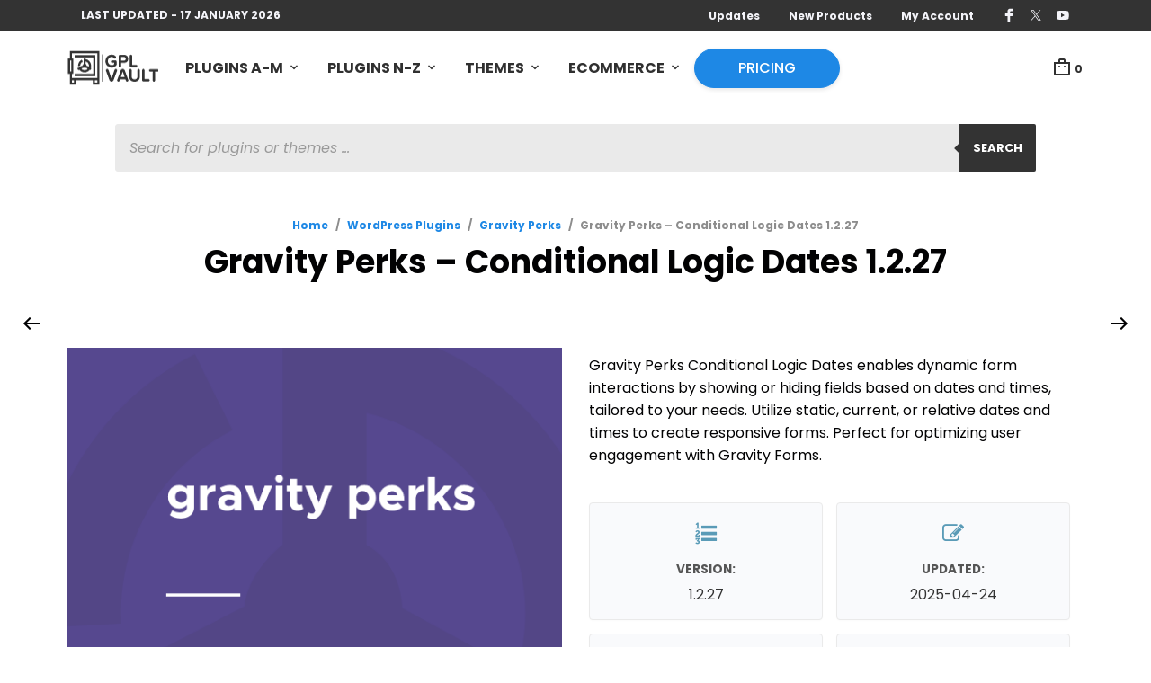

--- FILE ---
content_type: text/html; charset=UTF-8
request_url: https://www.gplvault.com/product/gravity-perks-conditional-logic-dates-add-on/
body_size: 63375
content:
<!DOCTYPE html>
<html class="no-js" lang="en-US" prefix="og: https://ogp.me/ns#">

<head>
	<meta charset="UTF-8">
	<meta name="viewport"
			content="width=device-width, initial-scale=1.0, maximum-scale=1.0, user-scalable=no"/>
	<link rel="profile" href="https://gmpg.org/xfn/11">
	<link rel="pingback" href="https://www.gplvault.com/xmlrpc.php">

	
	
<!-- Search Engine Optimization by Rank Math PRO - https://rankmath.com/ -->
<title>Gravity Perks - Conditional Logic Dates - v1.2.27 - GPL Vault</title>
<meta name="description" content="Gravity Perks Conditional Logic Dates enables dynamic form interactions by showing or hiding fields based on dates and times, tailored to your needs. Utilize static, current, or relative dates and times to create responsive forms. Perfect for optimizing user engagement with Gravity Forms."/>
<meta name="robots" content="follow, index, max-snippet:-1, max-video-preview:-1, max-image-preview:large"/>
<link rel="canonical" href="https://www.gplvault.com/product/gravity-perks-conditional-logic-dates-add-on/" />
<meta property="og:locale" content="en_US" />
<meta property="og:type" content="product" />
<meta property="og:title" content="Gravity Perks - Conditional Logic Dates - v1.2.27 - GPL Vault" />
<meta property="og:description" content="Gravity Perks Conditional Logic Dates enables dynamic form interactions by showing or hiding fields based on dates and times, tailored to your needs. Utilize static, current, or relative dates and times to create responsive forms. Perfect for optimizing user engagement with Gravity Forms." />
<meta property="og:url" content="https://www.gplvault.com/product/gravity-perks-conditional-logic-dates-add-on/" />
<meta property="og:site_name" content="GPL Vault" />
<meta property="og:updated_time" content="2025-07-02T02:01:25+00:00" />
<meta property="og:image" content="https://cdn.gplvault.com/wp-content/uploads/20220322125853/conditional-logic-dates.png" />
<meta property="og:image:secure_url" content="https://cdn.gplvault.com/wp-content/uploads/20220322125853/conditional-logic-dates.png" />
<meta property="og:image:width" content="570" />
<meta property="og:image:height" content="570" />
<meta property="og:image:alt" content="Gravity Perks - Conditional Logic Dates" />
<meta property="og:image:type" content="image/png" />
<meta property="product:price:currency" content="USD" />
<meta property="product:availability" content="instock" />
<meta name="twitter:card" content="summary_large_image" />
<meta name="twitter:title" content="Gravity Perks - Conditional Logic Dates - v1.2.27 - GPL Vault" />
<meta name="twitter:description" content="Gravity Perks Conditional Logic Dates enables dynamic form interactions by showing or hiding fields based on dates and times, tailored to your needs. Utilize static, current, or relative dates and times to create responsive forms. Perfect for optimizing user engagement with Gravity Forms." />
<meta name="twitter:site" content="@gplvault" />
<meta name="twitter:creator" content="@gplvault" />
<meta name="twitter:image" content="https://cdn.gplvault.com/wp-content/uploads/20220322125853/conditional-logic-dates.png" />
<meta name="twitter:label1" content="Price" />
<meta name="twitter:data1" content="&#036;0.00" />
<meta name="twitter:label2" content="Availability" />
<meta name="twitter:data2" content="In stock" />
<script type="application/ld+json" class="rank-math-schema-pro">{"@context":"https://schema.org","@graph":[{"@type":"Organization","@id":"https://www.gplvault.com/#organization","name":"GPL Vault","sameAs":["https://www.facebook.com/gplvault/","https://twitter.com/gplvault","https://www.pinterest.com/gplvault/","https://www.youtube.com/c/gplvault"],"logo":{"@type":"ImageObject","@id":"https://www.gplvault.com/#logo","url":"https://www.gplvault.com/wp-content/uploads/gplvault-favicvon.png","contentUrl":"https://www.gplvault.com/wp-content/uploads/gplvault-favicvon.png","caption":"GPL Vault","inLanguage":"en-US","width":"150","height":"150"}},{"@type":"WebSite","@id":"https://www.gplvault.com/#website","url":"https://www.gplvault.com","name":"GPL Vault","alternateName":"GPLVault","publisher":{"@id":"https://www.gplvault.com/#organization"},"inLanguage":"en-US"},{"@type":"ImageObject","@id":"https://cdn.gplvault.com/wp-content/uploads/20220322125853/conditional-logic-dates.png","url":"https://cdn.gplvault.com/wp-content/uploads/20220322125853/conditional-logic-dates.png","width":"570","height":"570","caption":"Gravity Perks - Conditional Logic Dates","inLanguage":"en-US"},{"@type":"ItemPage","@id":"https://www.gplvault.com/product/gravity-perks-conditional-logic-dates-add-on/#webpage","url":"https://www.gplvault.com/product/gravity-perks-conditional-logic-dates-add-on/","name":"Gravity Perks - Conditional Logic Dates - v1.2.27 - GPL Vault","datePublished":"2018-01-28T18:35:30+00:00","dateModified":"2025-07-02T02:01:25+00:00","isPartOf":{"@id":"https://www.gplvault.com/#website"},"primaryImageOfPage":{"@id":"https://cdn.gplvault.com/wp-content/uploads/20220322125853/conditional-logic-dates.png"},"inLanguage":"en-US"},{"@type":"Product","name":"Gravity Perks - Conditional Logic Dates - v1.2.27 - GPL Vault","description":"Gravity Perks Conditional Logic Dates enables dynamic form interactions by showing or hiding fields based on dates and times, tailored to your needs. Utilize static, current, or relative dates and times to create responsive forms. Perfect for optimizing user engagement with Gravity Forms.","category":"WordPress Plugins &gt; Gravity Perks","mainEntityOfPage":{"@id":"https://www.gplvault.com/product/gravity-perks-conditional-logic-dates-add-on/#webpage"},"image":[{"@type":"ImageObject","url":"https://cdn.gplvault.com/wp-content/uploads/20220322125853/conditional-logic-dates.png","height":"570","width":"570"}],"@id":"https://www.gplvault.com/product/gravity-perks-conditional-logic-dates-add-on/#richSnippet"}]}</script>
<!-- /Rank Math WordPress SEO plugin -->

<link rel='dns-prefetch' href='//fonts.googleapis.com' />
<link rel='dns-prefetch' href='//stackpath.bootstrapcdn.com' />
<link rel='dns-prefetch' href='//cdn.linearicons.com' />
<link rel="alternate" type="application/rss+xml" title="GPL Vault &raquo; Feed" href="https://www.gplvault.com/feed/" />
<link rel="alternate" type="application/rss+xml" title="GPL Vault &raquo; Comments Feed" href="https://www.gplvault.com/comments/feed/" />
<link rel="alternate" title="oEmbed (JSON)" type="application/json+oembed" href="https://www.gplvault.com/wp-json/oembed/1.0/embed?url=https%3A%2F%2Fwww.gplvault.com%2Fproduct%2Fgravity-perks-conditional-logic-dates-add-on%2F" />
<link rel="alternate" title="oEmbed (XML)" type="text/xml+oembed" href="https://www.gplvault.com/wp-json/oembed/1.0/embed?url=https%3A%2F%2Fwww.gplvault.com%2Fproduct%2Fgravity-perks-conditional-logic-dates-add-on%2F&#038;format=xml" />
<style id='wp-img-auto-sizes-contain-inline-css' type='text/css'>
img:is([sizes=auto i],[sizes^="auto," i]){contain-intrinsic-size:3000px 1500px}
/*# sourceURL=wp-img-auto-sizes-contain-inline-css */
</style>
<style id='wp-emoji-styles-inline-css' type='text/css'>

	img.wp-smiley, img.emoji {
		display: inline !important;
		border: none !important;
		box-shadow: none !important;
		height: 1em !important;
		width: 1em !important;
		margin: 0 0.07em !important;
		vertical-align: -0.1em !important;
		background: none !important;
		padding: 0 !important;
	}
/*# sourceURL=wp-emoji-styles-inline-css */
</style>
<link rel='stylesheet' id='wp-block-library-css' href='https://www.gplvault.com/wp-includes/css/dist/block-library/style.min.css?ver=aad05a0e3c32e9214f63acd4df37b7f8' type='text/css' media='all' />
<style id='wp-block-library-theme-inline-css' type='text/css'>
.wp-block-audio :where(figcaption){color:#555;font-size:13px;text-align:center}.is-dark-theme .wp-block-audio :where(figcaption){color:#ffffffa6}.wp-block-audio{margin:0 0 1em}.wp-block-code{border:1px solid #ccc;border-radius:4px;font-family:Menlo,Consolas,monaco,monospace;padding:.8em 1em}.wp-block-embed :where(figcaption){color:#555;font-size:13px;text-align:center}.is-dark-theme .wp-block-embed :where(figcaption){color:#ffffffa6}.wp-block-embed{margin:0 0 1em}.blocks-gallery-caption{color:#555;font-size:13px;text-align:center}.is-dark-theme .blocks-gallery-caption{color:#ffffffa6}:root :where(.wp-block-image figcaption){color:#555;font-size:13px;text-align:center}.is-dark-theme :root :where(.wp-block-image figcaption){color:#ffffffa6}.wp-block-image{margin:0 0 1em}.wp-block-pullquote{border-bottom:4px solid;border-top:4px solid;color:currentColor;margin-bottom:1.75em}.wp-block-pullquote :where(cite),.wp-block-pullquote :where(footer),.wp-block-pullquote__citation{color:currentColor;font-size:.8125em;font-style:normal;text-transform:uppercase}.wp-block-quote{border-left:.25em solid;margin:0 0 1.75em;padding-left:1em}.wp-block-quote cite,.wp-block-quote footer{color:currentColor;font-size:.8125em;font-style:normal;position:relative}.wp-block-quote:where(.has-text-align-right){border-left:none;border-right:.25em solid;padding-left:0;padding-right:1em}.wp-block-quote:where(.has-text-align-center){border:none;padding-left:0}.wp-block-quote.is-large,.wp-block-quote.is-style-large,.wp-block-quote:where(.is-style-plain){border:none}.wp-block-search .wp-block-search__label{font-weight:700}.wp-block-search__button{border:1px solid #ccc;padding:.375em .625em}:where(.wp-block-group.has-background){padding:1.25em 2.375em}.wp-block-separator.has-css-opacity{opacity:.4}.wp-block-separator{border:none;border-bottom:2px solid;margin-left:auto;margin-right:auto}.wp-block-separator.has-alpha-channel-opacity{opacity:1}.wp-block-separator:not(.is-style-wide):not(.is-style-dots){width:100px}.wp-block-separator.has-background:not(.is-style-dots){border-bottom:none;height:1px}.wp-block-separator.has-background:not(.is-style-wide):not(.is-style-dots){height:2px}.wp-block-table{margin:0 0 1em}.wp-block-table td,.wp-block-table th{word-break:normal}.wp-block-table :where(figcaption){color:#555;font-size:13px;text-align:center}.is-dark-theme .wp-block-table :where(figcaption){color:#ffffffa6}.wp-block-video :where(figcaption){color:#555;font-size:13px;text-align:center}.is-dark-theme .wp-block-video :where(figcaption){color:#ffffffa6}.wp-block-video{margin:0 0 1em}:root :where(.wp-block-template-part.has-background){margin-bottom:0;margin-top:0;padding:1.25em 2.375em}
/*# sourceURL=/wp-includes/css/dist/block-library/theme.min.css */
</style>
<style id='classic-theme-styles-inline-css' type='text/css'>
/*! This file is auto-generated */
.wp-block-button__link{color:#fff;background-color:#32373c;border-radius:9999px;box-shadow:none;text-decoration:none;padding:calc(.667em + 2px) calc(1.333em + 2px);font-size:1.125em}.wp-block-file__button{background:#32373c;color:#fff;text-decoration:none}
/*# sourceURL=/wp-includes/css/classic-themes.min.css */
</style>
<link rel='stylesheet' id='gbt_18_mt_posts_grid_styles-css' href='https://www.gplvault.com/wp-content/plugins/mr-tailor-extender/includes/gbt-blocks/posts_grid/assets/css/frontend/style.css?ver=aad05a0e3c32e9214f63acd4df37b7f8' type='text/css' media='all' />
<link rel='stylesheet' id='gbt_18_mt_posts_slider_styles-css' href='https://www.gplvault.com/wp-content/plugins/mr-tailor-extender/includes/gbt-blocks/posts_slider/assets/css/style.css?ver=aad05a0e3c32e9214f63acd4df37b7f8' type='text/css' media='all' />
<link rel='stylesheet' id='gbt_18_mt_banner_styles-css' href='https://www.gplvault.com/wp-content/plugins/mr-tailor-extender/includes/gbt-blocks/banner/assets/css/style.css?ver=aad05a0e3c32e9214f63acd4df37b7f8' type='text/css' media='all' />
<style id='global-styles-inline-css' type='text/css'>
:root{--wp--preset--aspect-ratio--square: 1;--wp--preset--aspect-ratio--4-3: 4/3;--wp--preset--aspect-ratio--3-4: 3/4;--wp--preset--aspect-ratio--3-2: 3/2;--wp--preset--aspect-ratio--2-3: 2/3;--wp--preset--aspect-ratio--16-9: 16/9;--wp--preset--aspect-ratio--9-16: 9/16;--wp--preset--color--black: #000000;--wp--preset--color--cyan-bluish-gray: #abb8c3;--wp--preset--color--white: #ffffff;--wp--preset--color--pale-pink: #f78da7;--wp--preset--color--vivid-red: #cf2e2e;--wp--preset--color--luminous-vivid-orange: #ff6900;--wp--preset--color--luminous-vivid-amber: #fcb900;--wp--preset--color--light-green-cyan: #7bdcb5;--wp--preset--color--vivid-green-cyan: #00d084;--wp--preset--color--pale-cyan-blue: #8ed1fc;--wp--preset--color--vivid-cyan-blue: #0693e3;--wp--preset--color--vivid-purple: #9b51e0;--wp--preset--gradient--vivid-cyan-blue-to-vivid-purple: linear-gradient(135deg,rgb(6,147,227) 0%,rgb(155,81,224) 100%);--wp--preset--gradient--light-green-cyan-to-vivid-green-cyan: linear-gradient(135deg,rgb(122,220,180) 0%,rgb(0,208,130) 100%);--wp--preset--gradient--luminous-vivid-amber-to-luminous-vivid-orange: linear-gradient(135deg,rgb(252,185,0) 0%,rgb(255,105,0) 100%);--wp--preset--gradient--luminous-vivid-orange-to-vivid-red: linear-gradient(135deg,rgb(255,105,0) 0%,rgb(207,46,46) 100%);--wp--preset--gradient--very-light-gray-to-cyan-bluish-gray: linear-gradient(135deg,rgb(238,238,238) 0%,rgb(169,184,195) 100%);--wp--preset--gradient--cool-to-warm-spectrum: linear-gradient(135deg,rgb(74,234,220) 0%,rgb(151,120,209) 20%,rgb(207,42,186) 40%,rgb(238,44,130) 60%,rgb(251,105,98) 80%,rgb(254,248,76) 100%);--wp--preset--gradient--blush-light-purple: linear-gradient(135deg,rgb(255,206,236) 0%,rgb(152,150,240) 100%);--wp--preset--gradient--blush-bordeaux: linear-gradient(135deg,rgb(254,205,165) 0%,rgb(254,45,45) 50%,rgb(107,0,62) 100%);--wp--preset--gradient--luminous-dusk: linear-gradient(135deg,rgb(255,203,112) 0%,rgb(199,81,192) 50%,rgb(65,88,208) 100%);--wp--preset--gradient--pale-ocean: linear-gradient(135deg,rgb(255,245,203) 0%,rgb(182,227,212) 50%,rgb(51,167,181) 100%);--wp--preset--gradient--electric-grass: linear-gradient(135deg,rgb(202,248,128) 0%,rgb(113,206,126) 100%);--wp--preset--gradient--midnight: linear-gradient(135deg,rgb(2,3,129) 0%,rgb(40,116,252) 100%);--wp--preset--font-size--small: 13px;--wp--preset--font-size--medium: 20px;--wp--preset--font-size--large: 36px;--wp--preset--font-size--x-large: 42px;--wp--preset--spacing--20: 0.44rem;--wp--preset--spacing--30: 0.67rem;--wp--preset--spacing--40: 1rem;--wp--preset--spacing--50: 1.5rem;--wp--preset--spacing--60: 2.25rem;--wp--preset--spacing--70: 3.38rem;--wp--preset--spacing--80: 5.06rem;--wp--preset--shadow--natural: 6px 6px 9px rgba(0, 0, 0, 0.2);--wp--preset--shadow--deep: 12px 12px 50px rgba(0, 0, 0, 0.4);--wp--preset--shadow--sharp: 6px 6px 0px rgba(0, 0, 0, 0.2);--wp--preset--shadow--outlined: 6px 6px 0px -3px rgb(255, 255, 255), 6px 6px rgb(0, 0, 0);--wp--preset--shadow--crisp: 6px 6px 0px rgb(0, 0, 0);}:where(.is-layout-flex){gap: 0.5em;}:where(.is-layout-grid){gap: 0.5em;}body .is-layout-flex{display: flex;}.is-layout-flex{flex-wrap: wrap;align-items: center;}.is-layout-flex > :is(*, div){margin: 0;}body .is-layout-grid{display: grid;}.is-layout-grid > :is(*, div){margin: 0;}:where(.wp-block-columns.is-layout-flex){gap: 2em;}:where(.wp-block-columns.is-layout-grid){gap: 2em;}:where(.wp-block-post-template.is-layout-flex){gap: 1.25em;}:where(.wp-block-post-template.is-layout-grid){gap: 1.25em;}.has-black-color{color: var(--wp--preset--color--black) !important;}.has-cyan-bluish-gray-color{color: var(--wp--preset--color--cyan-bluish-gray) !important;}.has-white-color{color: var(--wp--preset--color--white) !important;}.has-pale-pink-color{color: var(--wp--preset--color--pale-pink) !important;}.has-vivid-red-color{color: var(--wp--preset--color--vivid-red) !important;}.has-luminous-vivid-orange-color{color: var(--wp--preset--color--luminous-vivid-orange) !important;}.has-luminous-vivid-amber-color{color: var(--wp--preset--color--luminous-vivid-amber) !important;}.has-light-green-cyan-color{color: var(--wp--preset--color--light-green-cyan) !important;}.has-vivid-green-cyan-color{color: var(--wp--preset--color--vivid-green-cyan) !important;}.has-pale-cyan-blue-color{color: var(--wp--preset--color--pale-cyan-blue) !important;}.has-vivid-cyan-blue-color{color: var(--wp--preset--color--vivid-cyan-blue) !important;}.has-vivid-purple-color{color: var(--wp--preset--color--vivid-purple) !important;}.has-black-background-color{background-color: var(--wp--preset--color--black) !important;}.has-cyan-bluish-gray-background-color{background-color: var(--wp--preset--color--cyan-bluish-gray) !important;}.has-white-background-color{background-color: var(--wp--preset--color--white) !important;}.has-pale-pink-background-color{background-color: var(--wp--preset--color--pale-pink) !important;}.has-vivid-red-background-color{background-color: var(--wp--preset--color--vivid-red) !important;}.has-luminous-vivid-orange-background-color{background-color: var(--wp--preset--color--luminous-vivid-orange) !important;}.has-luminous-vivid-amber-background-color{background-color: var(--wp--preset--color--luminous-vivid-amber) !important;}.has-light-green-cyan-background-color{background-color: var(--wp--preset--color--light-green-cyan) !important;}.has-vivid-green-cyan-background-color{background-color: var(--wp--preset--color--vivid-green-cyan) !important;}.has-pale-cyan-blue-background-color{background-color: var(--wp--preset--color--pale-cyan-blue) !important;}.has-vivid-cyan-blue-background-color{background-color: var(--wp--preset--color--vivid-cyan-blue) !important;}.has-vivid-purple-background-color{background-color: var(--wp--preset--color--vivid-purple) !important;}.has-black-border-color{border-color: var(--wp--preset--color--black) !important;}.has-cyan-bluish-gray-border-color{border-color: var(--wp--preset--color--cyan-bluish-gray) !important;}.has-white-border-color{border-color: var(--wp--preset--color--white) !important;}.has-pale-pink-border-color{border-color: var(--wp--preset--color--pale-pink) !important;}.has-vivid-red-border-color{border-color: var(--wp--preset--color--vivid-red) !important;}.has-luminous-vivid-orange-border-color{border-color: var(--wp--preset--color--luminous-vivid-orange) !important;}.has-luminous-vivid-amber-border-color{border-color: var(--wp--preset--color--luminous-vivid-amber) !important;}.has-light-green-cyan-border-color{border-color: var(--wp--preset--color--light-green-cyan) !important;}.has-vivid-green-cyan-border-color{border-color: var(--wp--preset--color--vivid-green-cyan) !important;}.has-pale-cyan-blue-border-color{border-color: var(--wp--preset--color--pale-cyan-blue) !important;}.has-vivid-cyan-blue-border-color{border-color: var(--wp--preset--color--vivid-cyan-blue) !important;}.has-vivid-purple-border-color{border-color: var(--wp--preset--color--vivid-purple) !important;}.has-vivid-cyan-blue-to-vivid-purple-gradient-background{background: var(--wp--preset--gradient--vivid-cyan-blue-to-vivid-purple) !important;}.has-light-green-cyan-to-vivid-green-cyan-gradient-background{background: var(--wp--preset--gradient--light-green-cyan-to-vivid-green-cyan) !important;}.has-luminous-vivid-amber-to-luminous-vivid-orange-gradient-background{background: var(--wp--preset--gradient--luminous-vivid-amber-to-luminous-vivid-orange) !important;}.has-luminous-vivid-orange-to-vivid-red-gradient-background{background: var(--wp--preset--gradient--luminous-vivid-orange-to-vivid-red) !important;}.has-very-light-gray-to-cyan-bluish-gray-gradient-background{background: var(--wp--preset--gradient--very-light-gray-to-cyan-bluish-gray) !important;}.has-cool-to-warm-spectrum-gradient-background{background: var(--wp--preset--gradient--cool-to-warm-spectrum) !important;}.has-blush-light-purple-gradient-background{background: var(--wp--preset--gradient--blush-light-purple) !important;}.has-blush-bordeaux-gradient-background{background: var(--wp--preset--gradient--blush-bordeaux) !important;}.has-luminous-dusk-gradient-background{background: var(--wp--preset--gradient--luminous-dusk) !important;}.has-pale-ocean-gradient-background{background: var(--wp--preset--gradient--pale-ocean) !important;}.has-electric-grass-gradient-background{background: var(--wp--preset--gradient--electric-grass) !important;}.has-midnight-gradient-background{background: var(--wp--preset--gradient--midnight) !important;}.has-small-font-size{font-size: var(--wp--preset--font-size--small) !important;}.has-medium-font-size{font-size: var(--wp--preset--font-size--medium) !important;}.has-large-font-size{font-size: var(--wp--preset--font-size--large) !important;}.has-x-large-font-size{font-size: var(--wp--preset--font-size--x-large) !important;}
:where(.wp-block-post-template.is-layout-flex){gap: 1.25em;}:where(.wp-block-post-template.is-layout-grid){gap: 1.25em;}
:where(.wp-block-term-template.is-layout-flex){gap: 1.25em;}:where(.wp-block-term-template.is-layout-grid){gap: 1.25em;}
:where(.wp-block-columns.is-layout-flex){gap: 2em;}:where(.wp-block-columns.is-layout-grid){gap: 2em;}
:root :where(.wp-block-pullquote){font-size: 1.5em;line-height: 1.6;}
/*# sourceURL=global-styles-inline-css */
</style>
<link rel='stylesheet' id='woocommerce-layout-css' href='https://www.gplvault.com/wp-content/plugins/woocommerce/assets/css/woocommerce-layout.css?ver=10.4.3' type='text/css' media='all' />
<link rel='stylesheet' id='woocommerce-smallscreen-css' href='https://www.gplvault.com/wp-content/plugins/woocommerce/assets/css/woocommerce-smallscreen.css?ver=10.4.3' type='text/css' media='only screen and (max-width: 768px)' />
<link rel='stylesheet' id='woocommerce-general-css' href='https://www.gplvault.com/wp-content/plugins/woocommerce/assets/css/woocommerce.css?ver=10.4.3' type='text/css' media='all' />
<style id='woocommerce-inline-inline-css' type='text/css'>
.woocommerce form .form-row .required { visibility: visible; }
/*# sourceURL=woocommerce-inline-inline-css */
</style>
<link rel='stylesheet' id='affwp-forms-css' href='https://www.gplvault.com/wp-content/plugins/affiliate-wp/assets/css/forms.min.css?ver=2.30.2' type='text/css' media='all' />
<link rel='stylesheet' id='dgwt-wcas-style-css' href='https://www.gplvault.com/wp-content/plugins/ajax-search-for-woocommerce-premium/assets/css/style.min.css?ver=1.32.2' type='text/css' media='all' />
<link rel='stylesheet' id='mt-social-media-styles-css' href='https://www.gplvault.com/wp-content/plugins/mr-tailor-extender/includes/social-media/assets/css/social-media.css?ver=aad05a0e3c32e9214f63acd4df37b7f8' type='text/css' media='all' />
<link rel='stylesheet' id='mrtailor-category-header-styles-css' href='https://www.gplvault.com/wp-content/plugins/mr-tailor-extender/includes/addons/assets/css/wc-category-header-image.css?ver=aad05a0e3c32e9214f63acd4df37b7f8' type='text/css' media='all' />
<link rel='stylesheet' id='mt-social-sharing-styles-css' href='https://www.gplvault.com/wp-content/plugins/mr-tailor-extender/includes/social-sharing/assets/css/social-sharing.css?ver=aad05a0e3c32e9214f63acd4df37b7f8' type='text/css' media='all' />
<link rel='stylesheet' id='hs-img-upload-css-css' href='https://www.gplvault.com/wp-content/plugins/woocommerce-help-scout/assets/css/frontend/image-uploader.min.css?ver=2.5' type='text/css' media='all' />
<link rel='stylesheet' id='swiper-css' href='https://www.gplvault.com/wp-content/plugins/elementor/assets/lib/swiper/v8/css/swiper.min.css?ver=8.4.5' type='text/css' media='all' />
<link rel='stylesheet' id='mr_tailor-styles-css' href='https://www.gplvault.com/wp-content/themes/mrtailor/css/styles.css?ver=3.0.1' type='text/css' media='all' />
<link rel='stylesheet' id='mr_tailor-default-style-css' href='https://www.gplvault.com/wp-content/themes/mrtailor/style.css?ver=3.0.1' type='text/css' media='all' />
<style id='mr_tailor-default-style-inline-css' type='text/css'>
 .st-content{background-color:#ffffff}@media only screen and (min-width:40.063em){.st-content{background-image:url( )}}.slide-from-right, .slide-from-left, .woocommerce .widget_price_filter .ui-slider .ui-slider-handle, .woocommerce-page .widget_price_filter .ui-slider .ui-slider-handle{background:#ffffff}.wc-block-price-filter .wc-block-price-filter__range-input::-webkit-slider-thumb{background-color:#ffffff;border-color:#1e88e5 !important}.wc-block-price-filter .wc-block-price-filter__range-input::-moz-range-thumb{background-color:#ffffff;border-color:#1e88e5 !important}.wc-block-price-filter .wc-block-price-filter__range-input::-ms-thumb{background-color:#ffffff;border-color:#1e88e5 !important}.woocommerce ul.products li.product-category .woocommerce-loop-category__title, .woocommerce ul.products li.product-category .woocommerce-loop-category__title mark, .wp-block-getbowtied-categories-grid.gbt_18_categories_grid_wrapper .gbt_18_categories_grid .gbt_18_category_grid_item .gbt_18_category_grid_item_title, .woocommerce .widget_layered_nav_filters ul li a, .woocommerce .widget_layered_nav ul li.chosen a, span.onsale, .woocommerce span.onsale, .wc-block-grid__product-onsale{color:#ffffff}h1, h2, h3, h4, h5, h6, a, .button, button, input[type="button"], input[type="reset"], input[type="submit"], label, .label, label span, .site-title, .wishlist_items_number, .shopping_bag_items_number, #site-navigation-top-bar, #site-top-bar .site-top-message, .mobile-navigation, .main-navigation, .variation dd p, p.out-of-stock, p.stock.available-on-backorder, .woocommerce p.out-of-stock, .woocommerce div.product p.stock.available-on-backorder, .woocommerce-account table.account-orders-table tbody tr td:before, .top-headers-wrapper .site-tools ul li a span, .woocommerce-result-count, .woocommerce-form-coupon-toggle .woocommerce-info, .woocommerce-form-login-toggle .woocommerce-info, .select2-results__option, .woocommerce-breadcrumb, .widget_product_search #searchsubmit, .widget_search #searchsubmit, .widget_product_search .search-submit, .widget_search .search-submit, .comment-respond label, .pswp.pswp--open .pswp__top-bar .pswp__counter, blockquote cite, .widget .tagcloud a, table thead th, .woocommerce div.product form.cart div.label label, .woocommerce-page div.product form.cart div.label label, .woocommerce #content div.product form.cart div.label label, .woocommerce-page #content div.product form.cart div.label label, span.onsale, .woocommerce span.onsale, .wc-block-grid__product-onsale, .wc-block-grid__product-onsale, .woocommerce .cart-collaterals .cart_totals table th, .woocommerce-page .cart-collaterals .cart_totals table th, .woocommerce .cart-collaterals .shipping-calculator-button, .woocommerce-page .cart-collaterals .shipping-calculator-button, .woocommerce form .form-row label, .woocommerce-page form .form-row label, .site-tools, .post-edit-link, .comment-edit-link, .comment-reply-link, .slider_button, .go_home, .filters_button, .woocommerce-ordering, .add_to_wishlist, .woocommerce p.out-of-stock, .woocommerce div.product p.stock.available-on-backorder, .wishlist-in-stock, .wishlist-out-of-stock, tr.shipping > td:first-of-type, .checkout_coupon .woocommerce-info, .woocommerce-wishlist .wishlist-empty, .check_label_radio, .order_details .title, .order_details li, .customer_details dt, .account_view_link, p.demo_store, .order_details_footer tr td:first-of-type, .wpcf7, .widget_layered_nav ul li.chosen, .widget_layered_nav_filters ul li.chosen a, .product_meta > span, .woocommerce table.shop_attributes th, .woocommerce-page table.shop_attributes th, .wpb_tour.wpb_content_element .wpb_tabs_nav li a, .mobile-menu-text, .trigger-share-list, .shortcode_banner_simple_height_bullet span, .select2-container .select2-selection, select.topbar-language-switcher, select.wcml_currency_switcher, .blog-isotope .more-link, .blog-isotope .post_meta_archive, .product_after_shop_loop .price, .yith-wcwl-wishlistaddedbrowse a, .yith-wcwl-wishlistexistsbrowse a, .woocommerce-message a, .woocommerce .cart-collaterals .cart-subtotal .amount, .woocommerce .cart-collaterals .shipping, .woocommerce .cart-collaterals .cart-subtotal, .post_header_date, .blog-list-date, .comment-metadata, .more-link, .vc_btn, .nav-previous a, .nav-next a, .wc-block-grid__product-price, .wc-block-order-select label.wc-block-order-select__label, .wp-block-latest-posts li .wp-block-latest-posts__post-date, .product_meta span a, .product_meta span span, .comments-title, .copyright_text, .order_details li strong, .wpcf7 input, .cart-subtotal .amount, .order-total .amount, .wpb_tabs .ui-widget, .wpb_tour .ui-widget, .wpb_accordion .ui-widget, .widget ul small.count, .content-area blockquote.wp-block-quote p, .content-area .wp-block-pullquote p, .woocommerce #payment .payment_method_paypal .about_paypal, .shortcode_title.main_font, .remember-me, .woocommerce form .form-row label.inline, .woocommerce-page form .form-row label.inline, .nav-next-title, .nav-previous-title, .woocommerce-MyAccount-navigation ul li, .woocommerce td.product-name .wc-item-meta, .woocommerce td.product-name dl.variation, .wc-block-grid__product-add-to-cart *, .categories_grid .category_name, ul.products li.product .woocommerce-loop-category__title, .main-navigation .sub-menu li a, .wp-block-latest-posts li a, .wp-block-latest-posts li a, .widget_shopping_cart, .product p.price, .amount, .tabs li a, .blog-list-day, .edit-account legend, .add_to_cart_inline .amount, .vc_tta-title-text, .wc-block-grid__product-title, #comments .comment-reply-title, .minicart_text, .widget_shopping_cart .total *, .woocommerce-review__author, .comment-reply-title, .add_to_wishlist span, .woocommerce-ordering .select2-selection__rendered, .woocommerce-mini-cart__empty-message, .woocommerce nav.woocommerce-pagination ul li span, .woocommerce-cart table.shop_table.cart tbody tr td.product-name, .woocommerce-cart table.shop_table.cart tbody tr td:before, .woocommerce-cart .cart-collaterals .cart_totals table.shop_table tr td:before, #site-top-bar .language-and-currency span.select2-selection__rendered, .woocommerce-cart .cart-empty, table.woocommerce-checkout-review-order-table tbody tr td.product-name, .woocommerce table.order_details, .woocommerce-account .woocommerce-MyAccount-content > p mark, .wishlist_table.mobile li .item-details table.item-details-table td.value, table.shop_table tfoot th, ul.wc-block-active-filters-list li.wc-block-active-filters-list-item, .catalog-page .woocommerce-ordering select.orderby, .mrtailor_products_load_more_loader span, .main-navigation ul > li.menu-item-info-column .menu-item-description{font-family:Poppins, -apple-system, BlinkMacSystemFont, Arial, Helvetica, 'Helvetica Neue', Verdana, sans-serif}body, p, input, textarea, select, .select2-selection__rendered, .select2-selection__placeholder, .woocommerce .widget_rating_filter ul li a{font-family:Poppins, -apple-system, BlinkMacSystemFont, Arial, Helvetica, 'Helvetica Neue', Verdana, sans-serif}.entry-title, .page-title, .content-area h1.entry-title, .entry-content h1.entry-title, .content-area h1.page-title, .entry-content h1.page-title, .main-slider h2, .lookbook-first-slide-wrapper h2, .content-area h2.nothing-found-title, .content-area h2.entry-title.blog-post-title, .wp-block-getbowtied-vertical-slider .gbt_18_slide_title a, .wp-block-getbowtied-lookbook-reveal .gbt_18_content_top h2, .gbt_18_snap_look_book .gbt_18_hero_section_content .gbt_18_hero_title{font-size:36px}p, .content-area h6, .entry-content h6, input, textarea, select, .select2-selection__placeholder, .select2-selection__rendered, .woocommerce #reviews #comments ol.commentlist li .woocommerce-review__author, .comments-area ul.comment-list li .comment-author, .site-content p:not([class*="has-"]), .content-area, .content-area h6, .content-area ul, .content-area ol, .content-area dl, table tr td, table tbody tr td, table tfoot tr th, table tfoot tr td, .woocommerce table.shop_attributes td, .wp-block-quote cite, .wp-block-pullquote cite, .wishlist_table.mobile li .item-details table.item-details-table td.value, .content-area .blog-isotop-master-wrapper .blog-isotop-container .blog-isotope .blog-post .more-link, .gbt_18_mt_posts_grid .gbt_18_mt_posts_grid_wrapper .more-link, .content-area .sticky-posts-container.swiper-container .swiper-slide .thumbnail_container .more-link, .gbt_18_mt_posts_slider .swiper-container .swiper-slide .more-link, .single .post-navigation .post-nav .entry-thumbnail .more-link, .wp-block-getbowtied-vertical-slider .gbt_18_slide_link a{font-size:16px}.content-area h1, .entry-content h1, .product_title, .woocommerce div.product .product_infos p.price, .woocommerce div.product .product_infos span.price, .woocommerce div.product .product_infos p.price ins, .woocommerce div.product .product_infos span.price ins, .content-area .search-results h2.search-item-title{font-size:39.808px}.content-area h2, .entry-content h2, .edit-account legend, #minicart-offcanvas .widget_shopping_cart .total .amount, .woocommerce-cart .cart-collaterals .cart_totals table.shop_table tr.order-total .amount, .woocommerce-checkout table.woocommerce-checkout-review-order-table tfoot tr.order-total td .amount, .woocommerce-cart p.cart-empty, .woocommerce-wishlist .wishlist-empty, .content-area blockquote.wp-block-quote.is-style-large p, .gbt_18_default_slider .gbt_18_content .gbt_18_content_wrapper .gbt_18_slide_content .gbt_18_slide_content_item .gbt_18_slide_content_wrapper .summary .price, .gbt_18_lookbook_reveal_wrapper .gbt_18_distorsion_lookbook .gbt_18_distorsion_lookbook_item .gbt_18_distorsion_lookbook_content .gbt_18_text_wrapper .gbt_18_product_price{font-size:33.184px}.content-area h3, .entry-content h3, .woocommerce-Reviews #review_form #reply-title, #minicart-offcanvas .woocommerce-mini-cart__empty-message, .woocommerce div.product .product_infos p.price del, .woocommerce div.product .product_infos span.price del, .content-area blockquote.wp-block-quote p, .gbt_18_expanding_grid .gbt_18_grid .gbt_18_expanding_grid_item .gbt_18_product_price, .main-navigation ul > li.menu-item-info-column .menu-item-title{font-size:27.648px}.content-area h4, .entry-content h4, .woocommerce div.product .woocommerce-tabs ul.tabs li a, section.products.upsells > h2, section.products.related > h2, .cross-sells > h2, .content-area .wp-block-pullquote p{font-size:23.04px}.content-area h5, .entry-content h5, .woocommerce-cart table.shop_table.cart tbody tr td.product-subtotal{font-size:19.2px}.content-area p.has-drop-cap:first-letter, .entry-content p.has-drop-cap:first-letter{font-size:102.4px}@media all and (max-width:1023px){.entry-title, .page-title, .content-area h1.entry-title, .entry-content h1.entry-title, .content-area h1.page-title, .entry-content h1.page-title, .main-slider h2, .lookbook-first-slide-wrapper h2, .content-area h2.nothing-found-title, .content-area h2.entry-title.blog-post-title, .wp-block-getbowtied-vertical-slider .gbt_18_slide_title a, .wp-block-getbowtied-lookbook-reveal .gbt_18_content_top h2, .gbt_18_snap_look_book .gbt_18_hero_section_content .gbt_18_hero_title{font-size:39.808px}.woocommerce div.product p.price, .woocommerce div.product span.price, .woocommerce div.product p.price ins, .woocommerce div.product span.price ins{font-size:33.184px}.gbt_18_expanding_grid .gbt_18_grid .gbt_18_expanding_grid_item h2{font-size:27.648px !important}.woocommerce div.product p.price del, .woocommerce div.product span.price del{font-size:23.04px}}body, pre, hr, label, blockquote, abbr, acronym, table tr td, .woocommerce .recently_viewed_in_single h2, .product-nav-previous a, .product-nav-next a, #shipping_method .check_label_radio, .cart-collaterals table tr th, .woocommerce-checkout .woocommerce-info:before, .woocommerce-checkout .woocommerce-info, .payment_methods .check_label_radio, .order_details.bacs_details li strong, .thank_you_header .order_details li strong, .woocommerce-thankyou-order-details li, .woocommerce #content div.product p.stock.in-stock, .woocommerce div.product p.stock.in-stock, .woocommerce-page #content div.product p.stock.in-stock, .woocommerce-page div.product p.stock.in-stock, .woocommerce-checkout .woocommerce-terms-and-conditions *, label span, .wp-block-pullquote, .widget_shopping_cart .buttons a:first-child, .woocommerce ul.products li.product .price, .woocommerce div.product p.price del, .woocommerce-wishlist ul.shop_table.wishlist_table li table td, .woocommerce-account table.account-orders-table tbody tr td a.button:after, #add_payment_method #payment div.payment_box, .woocommerce-cart #payment div.payment_box, .woocommerce-checkout #payment div.payment_box, .blog .content-area .sticky-posts-container .sticky-post-info .sticky-meta .post_header_date, .gbt_18_mt_posts_slider .swiper-container .swiper-slide .gbt_18_mt_posts_slider_date{color:#020203}.st-content .widget_shopping_cart a.remove, .wc-block-grid__product-price, .wc-block-grid__product-price *{color:#020203 !important}.wc-block-grid__product-title:hover, .wc-block-grid__product-title a:hover, .wc-block-grid__product-link:hover .wc-block-grid__product-title{color:rgba( 2,2,3, 0.80 )}.nav-previous-title, .nav-next-title, .woocommerce #content div.product .woocommerce-tabs ul.tabs li a:hover, .woocommerce div.product .woocommerce-tabs ul.tabs li a:hover, .woocommerce-page #content div.product .woocommerce-tabs ul.tabs li a:hover, .woocommerce-page div.product .woocommerce-tabs ul.tabs li a:hover, .woocommerce table.shop_table th, .woocommerce-page table.shop_table th, .woocommerce-page #payment div.payment_box, .woocommerce-checkout .order_details.bacs_details li, .woocommerce-thankyou-order-details li, .thank_you_header .order_details li, .customer_details dt, .product_after_shop_loop .price del, .wpb_widgetised_column, .wpb_widgetised_column .widget_layered_nav ul li small.count, .post_header_date a:hover, .comment-metadata, .post_meta_archive a:hover, .products li:hover .add_to_wishlist:before, .wc-layered-nav-rating a, .woocommerce table.my_account_orders .woocommerce-orders-table__cell-order-actions .button:hover, .wcppec-checkout-buttons__separator, .woocommerce-MyAccount-content .woocommerce-pagination .woocommerce-button:hover, .wp-block-woocommerce-attribute-filter ul li label .wc-block-attribute-filter-list-count, .woocommerce div.product .woocommerce-tabs ul.tabs li a, .woocommerce #reviews #comments ol.commentlist li .meta, .comments-area ul.comment-list li .comment-metadata a{color:#020203}.widget.widget_price_filter .price_slider_amount .button:hover, .woocommerce a.remove:hover{color:#020203 !important}.required, .woocommerce form .form-row .required, .wp-caption-text, .woocommerce .woocommerce-breadcrumb, .woocommerce-page .woocommerce-breadcrumb, .woocommerce .woocommerce-result-count, .woocommerce-page .woocommerce-result-count .product_list_widget .wishlist-out-of-stock, .woocommerce #reviews #comments ol.commentlist li .comment-text .verified, .woocommerce-page #reviews #comments ol.commentlist li .comment-text .verified, .yith-wcwl-add-button:before, .post_header_date a, .comment-metadata, .post_meta_archive a, .wp-block-latest-posts li .wp-block-latest-posts__post-date{color:rgba(2,2,3, 0.45 )}.woocommerce .star-rating:before, .woocommerce-page .star-rating:before, .woocommerce p.stars, .woocommerce-page p.stars, .wc-block-review-list-item__rating>.wc-block-review-list-item__rating__stars:before, .wp-block-getbowtied-carousel .swiper-wrapper .swiper-slide ul.products li.product .star-rating:before{color:rgba(2,2,3, 0.35 )}hr, .woocommerce div.product .product_tabs .woocommerce-tabs ul.tabs li, .woocommerce-page div.product .product_tabs .woocommerce-tabs ul.tabs li, .wpb_widgetised_column .tagcloud a, .catalog-page .shop_header .filters_button{border-color:rgba(2,2,3, 0.13 )}.woocommerce table.shop_table tbody th, .woocommerce table.shop_table tbody td, .woocommerce table.shop_table tbody tr:first-child td, .woocommerce table.shop_table tfoot th, .woocommerce table.shop_table tfoot td, .woocommerce .shop_table.customer_details tbody tr:first-child th, .woocommerce .cart-collaterals .cart_totals tr.order-total td, .woocommerce .cart-collaterals .cart_totals tr.order-total th, .woocommerce-page .cart-collaterals .cart_totals tr.order-total td, .woocommerce-page .cart-collaterals .cart_totals tr.order-total th, .woocommerce .my_account_container table.shop_table.order_details tr:first-child td, .woocommerce-page .my_account_container table.shop_table.order_details tr:first-child td, .woocommerce .my_account_container table.shop_table order_details_footer tr:last-child td, .woocommerce-page .my_account_container table.shop_table.order_details_footer tr:last-child td, .payment_methods li:first-child, .woocommerce-checkout .entry-content .woocommerce form.woocommerce-checkout #payment.woocommerce-checkout-payment ul.payment_methods li{border-top-color:rgba(2,2,3, 0.13 )}abbr, acronym{border-bottom-color:rgba(2,2,3, 1 )}table tr, .woocommerce .my_account_container table.shop_table.order_details tr:last-child td, .woocommerce-page .my_account_container table.shop_table.order_details tr:last-child td, .payment_methods li, .slide-from-left.filters aside, .woocommerce .shop_table.customer_details tbody tr:last-child th, .woocommerce .shop_table.customer_details tbody tr:last-child td, .woocommerce-cart form.woocommerce-cart-form, .woocommerce ul.product_list_widget li, .search .content-area .search-results .search-item{border-bottom-color:rgba(2,2,3, 0.13 )}.woocommerce ul.products li.product-category .woocommerce-loop-category__title, .wp-block-getbowtied-categories-grid.gbt_18_categories_grid_wrapper .gbt_18_categories_grid .gbt_18_category_grid_item .gbt_18_category_grid_item_title{background-color:#020203}.woocommerce .widget_price_filter .ui-slider .ui-slider-range, .woocommerce-page .widget_price_filter .ui-slider .ui-slider-range{background:rgba(2,2,3, 0.35 )}.woocommerce-checkout .thank_you_bank_details h3:after, .woocommerce .widget_price_filter .price_slider_wrapper .ui-widget-content, .woocommerce-page .widget_price_filter .price_slider_wrapper .ui-widget-content{background:rgba(2,2,3, 0.13 )}.st-content .widget_shopping_cart ul.cart_list.product_list_widget li, .woocommerce-terms-and-conditions{border-color:rgba(2,2,3, 0.13 ) !important}.wc-block-price-filter .wc-block-price-filter__range-input-wrapper .wc-block-price-filter__range-input-progress{--range-color:rgba( 2,2,3, 0.45 )}.wp-block-woocommerce-price-filter .wc-block-price-filter__range-input-wrapper, .woocommerce-terms-and-conditions{background-color:rgba( 2,2,3, 0.13 )}.woocommerce div.product div.images .flex-control-thumbs li img.flex-active{border-color:#020203}h1, h2, h3, h4, h5, h6, table tr th, a, .st-menu h2, .select2-container, select.big-select, .woocommerce div.product span.price, .woocommerce-page div.product span.price, .woocommerce #content div.product span.price, .woocommerce-page #content div.product span.price, .woocommerce div.product p.price, .woocommerce-page div.product p.price, .woocommerce #content div.product p.price, .woocommerce-page #content div.product p.price, .woocommerce #content div.product .woocommerce-tabs ul.tabs li.active a, .woocommerce div.product .woocommerce-tabs ul.tabs li.active a, .woocommerce-page #content div.product .woocommerce-tabs ul.tabs li.active a, .woocommerce-page div.product .woocommerce-tabs ul.tabs li.active a, ul.products h3 a, .products ul h3 a, ul.products h2 a, .products ul h2 a, .edit-account legend, .wc-block-grid__product-title, .wc-block-grid__product-title a, .catalog-page .woocommerce-ordering select.orderby, #minicart-offcanvas ul.cart_list.product_list_widget li *, #minicart-offcanvas .widget_shopping_cart .total, #minicart-offcanvas .minicart_text, .woocommerce-Reviews #review_form #reply-title, .woocommerce #reviews #comments ol.commentlist li .woocommerce-review__author, .select2-container--default .select2-selection--single span.select2-selection__placeholder, #minicart-offcanvas .woocommerce-mini-cart__empty-message, .mobile-navigation a, .select2-container--default .select2-selection--multiple span.select2-selection__choice__remove, .select2-container--default .select2-selection--single span.select2-selection__rendered, .filters_button, .add_to_wishlist:hover, .wc-block-grid ul.wc-block-grid__products li.wc-block-grid__product .wc-block-grid__product-add-to-cart a.wp-block-button__link:hover, .wc-block-grid ul.wc-block-grid__products li.wc-block-grid__product .wc-block-grid__product-add-to-cart button:hover, .woocommerce .woocommerce-breadcrumb a:hover, .woocommerce-checkout ul.order_details.woocommerce-thankyou-order-details li strong, .woocommerce-account .woocommerce-MyAccount-content > p mark, .woocommerce-form-coupon-toggle a.showcoupon, .woocommerce-form-login-toggle a.showlogin, .content-area blockquote.wp-block-quote p, .wc-block-pagination .wc-block-pagination-page, .wc-block-pagination-ellipsis, .wc-block-checkbox-list li.show-more button:hover, .content-area a.trigger-share-list:hover, .content-area .box-share-link span{color:#020203}.wpb_widgetised_column .widget-title, .wp-block-woocommerce-price-filter h3, .wp-block-woocommerce-attribute-filter h3, .wp-block-woocommerce-active-filters h3, .products a.button:hover{color:#020203 !important}.mrtailor_products_load_more_loader span{color:rgba( 2,2,3, 0.8 )}input[type="text"], input[type="password"], input[type="date"], input[type="datetime"], input[type="datetime-local"], input[type="month"], input[type="week"], input[type="email"], input[type="number"], input[type="search"], input[type="tel"], input[type="time"], input[type="url"], textarea, select, input[type="checkbox"], input[type="radio"], .select2-container .select2-selection__rendered, .select2-container--default span.select2-selection--multiple li.select2-selection__choice, span.select2-container--default li.select2-results__option[aria-selected=true]{color:#020203;background-color:rgba( 2,2,3, 0.1 )}input[type="text"]:hover, input[type="password"]:hover, input[type="date"]:hover, input[type="datetime"]:hover, input[type="datetime-local"]:hover, input[type="month"]:hover, input[type="week"]:hover, input[type="email"]:hover, input[type="number"]:hover, input[type="search"]:hover, input[type="tel"]:hover, input[type="time"]:hover, input[type="url"]:hover, textarea:hover, select:hover, input[type="checkbox"]:hover, input[type="radio"]:hover, .select2-container .select2-selection__rendered:hover{background-color:rgba( 2,2,3, 0.2 )}input::-webkit-input-placeholder, textarea::-webkit-input-placeholder{color:rgba( 2,2,3, 0.5 )}input:-moz-placeholder, textarea:-moz-placeholder{color:rgba( 2,2,3, 0.5 )}input::-moz-placeholder, textarea::-moz-placeholder{color:rgba( 2,2,3, 0.5 )}input:-ms-input-placeholder, textarea:-ms-input-placeholder{color:rgba( 2,2,3, 0.5 )}input::placeholder, textarea::placeholder{color:rgba( 2,2,3, 0.5 )}.woocommerce div.product .woocommerce-tabs ul.tabs li.active, .woocommerce #content div.product .woocommerce-tabs ul.tabs li.active, .woocommerce-page div.product .woocommerce-tabs ul.tabs li.active, .woocommerce-page #content div.product .woocommerce-tabs ul.tabs li.active{border-bottom-color:#020203}.label, button, .button, input[type="button"], input[type="reset"], input[type="submit"], .alert-box, .woocommerce-page #content input.button[type="submit"], .woocommerce-page #content input.button[type="submit"], .woocommerce #respond input#submit.alt.disabled, .woocommerce #respond input#submit.alt.disabled:hover, .woocommerce #respond input#submit.alt:disabled, .woocommerce #respond input#submit.alt:disabled:hover, .woocommerce #respond input#submit.alt:disabled[disabled], .woocommerce #respond input#submit.alt:disabled[disabled]:hover, .woocommerce #respond input#submit.disabled, .woocommerce #respond input#submit:disabled, .woocommerce #respond input#submit:disabled[disabled], .woocommerce a.button.disabled, .woocommerce a.button:disabled, .woocommerce a.button:disabled[disabled], .woocommerce button.button.disabled, .woocommerce button.button:disabled, .woocommerce button.button:disabled[disabled], .woocommerce input.button.disabled, .woocommerce input.button:disabled, .woocommerce input.button:disabled[disabled], .woocommerce a.button.alt.disabled, .woocommerce a.button.alt.disabled:hover, .woocommerce a.button.alt:disabled, .woocommerce a.button.alt:disabled:hover, .woocommerce a.button.alt:disabled[disabled], .woocommerce a.button.alt:disabled[disabled]:hover, .woocommerce button.button.alt.disabled, .woocommerce button.button.alt.disabled:hover, .woocommerce button.button.alt:disabled, .woocommerce button.button.alt:disabled:hover, .woocommerce button.button.alt:disabled[disabled], .woocommerce button.button.alt:disabled[disabled]:hover, .woocommerce input.button.alt.disabled, .woocommerce input.button.alt.disabled:hover, .woocommerce input.button.alt:disabled, .woocommerce input.button.alt:disabled:hover, .woocommerce input.button.alt:disabled[disabled], .woocommerce input.button.alt:disabled[disabled]:hover, .woocommerce #respond input#submit, .woocommerce a.button, .woocommerce button.button, .woocommerce input.button, .woocommerce #respond input#submit.alt, .woocommerce a.button.alt, .woocommerce button.button.alt, .woocommerce input.button.alt, span.select2-container--default li.select2-results__option--highlighted[aria-selected], p.out-of-stock, p.stock.available-on-backorder, .woocommerce p.out-of-stock, .woocommerce div.product .out-of-stock, .woocommerce div.product p.stock.available-on-backorder, .wp-block-file .wp-block-file__button, .wp-block-woocommerce-attribute-filter ul li input:checked + label:hover, .wp-block-woocommerce-active-filters ul.wc-block-active-filters-list li.wc-block-active-filters-list-item:hover, .woocommerce .mrtailor_products_load_button.finished a.button:hover{background-color:#020203;color:#ffffff}.woocommerce-checkout .entry-title:after, .woocommerce-account .entry-title:after, .woocommerce .widget_layered_nav_filters ul li a:hover, .woocommerce .widget_layered_nav ul li.chosen a:hover, .sticky-posts-container.swiper-container .sticky-pagination .swiper-pagination-bullet-active{background:#020203}input[type="radio"]:checked:before, .gbt_18_mt_posts_slider .swiper-pagination-bullet-active{background-color:#020203}input[type="checkbox"]:checked:before{border-color:#020203}.content-area .box-share-container.open .box-share-link svg path{fill:#020203}.widget .tagcloud a:hover, span.onsale, .woocommerce span.onsale, .wc-block-grid__product-onsale, .woocommerce .widget_layered_nav_filters ul li a, .woocommerce-page .widget_layered_nav_filters ul li a, .woocommerce .widget_layered_nav ul li.chosen a, .woocommerce-page .widget_layered_nav ul li.chosen a, .nl-field ul, .nl-form .nl-submit, .select2-results .select2-highlighted, .with_thumb_icon, ul.pagination li.current a, ul.pagination li.current a:hover, ul.pagination li.current a:focus, .progress .meter, .sub-nav dt.active a, .sub-nav dd.active a, .sub-nav li.active a, .top-bar-section ul li > a.button, .top-bar-section ul .woocommerce-page li > a.button, .woocommerce-page .top-bar-section ul li > a.button, .top-bar-section ul .woocommerce-page li > a.button.alt, .woocommerce-page .top-bar-section ul li > a.button.alt, .top-bar-section ul li.active > a, .no-js .top-bar-section ul li:active > a, .woocommerce-edit-address #content .woocommerce input.button{background-color:#1e88e5}.blog_list_img, .wc-block-pagination .wc-block-pagination-page.wc-block-pagination-page--active, .wc-block-pagination .wc-block-pagination-page:hover, .woocommerce ul.products li.product-category:hover .woocommerce-loop-category__title, .wp-block-getbowtied-categories-grid.gbt_18_categories_grid_wrapper .gbt_18_categories_grid .gbt_18_category_grid_item:hover .gbt_18_category_grid_item_title{background-color:#1e88e5}#minicart-offcanvas .widget_shopping_cart .buttons a.checkout:hover{background-color:#1e88e5!important}.select2-dropdown-open.select2-drop-above .select2-choice, .select2-dropdown-open.select2-drop-above .select2-choices, .select2-container .select2-selection, .yith-wcwl-add-button, .yith-wcwl-wishlistaddedbrowse .feedback, .yith-wcwl-wishlistexistsbrowse .feedback, .woocommerce .star-rating span:before, .woocommerce-page .star-rating span:before, .woocommerce .woocommerce-breadcrumb a, .woocommerce-page .woocommerce-breadcrumb a, .panel.callout a, .side-nav li a, .has-tip:hover, .has-tip:focus, a:hover, a:focus, .edit-link, .woocommerce p.stars a.active:after, .woocommerce p.stars a:hover:after, .woocommerce-page p.stars a.active:after, .woocommerce-page p.stars a:hover:after, .yith-wcwl-wishlistaddedbrowse, .yith-wcwl-wishlistexistsbrowse, .woocommerce-page #content .actions .coupon input.button, .woocommerce-page #content .actions .coupon input.button.alt, .woocommerce-page #content .actions > input.button, .woocommerce-page #content .actions > input.button.alt, .woocommerce table.my_account_orders .button, .wc-block-grid ul.wc-block-grid__products li.wc-block-grid__product .wc-block-grid__product-rating .star-rating span:before, .wc-block-grid__product-rating .wc-block-grid__product-rating__stars span:before, .woocommerce-form-coupon-toggle .woocommerce-info a:hover, .woocommerce-form-login-toggle .woocommerce-info a:hover, .wp-block-woocommerce-active-filters .wc-block-active-filters__clear-all, a.add_to_wishlist, .woocommerce div.quantity .minus, .woocommerce div.quantity .plus, .woocommerce div.quantity input.qty, .widget_shopping_cart .buttons a:first-child:hover, .widget_shopping_cart ul.cart_list.product_list_widget li a:hover, #minicart-offcanvas ul.cart_list.product_list_widget li a:hover, .woocommerce p.stars a:hover, .woocommerce p.stars a:focus, .comments-area ul.comment-list li .comment-metadata a:hover, .site-tools ul li:hover span, #page:not(.transparent_header) #site-navigation.main-navigation > ul > li > a:hover, .top-headers-wrapper.site-header-sticky.sticky #site-navigation.main-navigation > ul > li > a:hover, .site-tools ul li.mobile-menu-button:hover span.mobile-menu-text, .mobile-navigation .current-menu-item > a, .mobile-navigation .current-menu-ancestor > a, .mobile-navigation .current_page_item > a, .mobile-navigation .current_page_ancestor > a, .select2-container--default .select2-selection--multiple span.select2-selection__choice__remove:hover, .filters_button:hover, .catalog-page .woocommerce-ordering:hover .select2-container .select2-selection__rendered, .wc-block-grid ul.wc-block-grid__products li.wc-block-grid__product .wc-block-grid__product-add-to-cart a.wp-block-button__link, .wc-block-grid ul.wc-block-grid__products li.wc-block-grid__product .wc-block-grid__product-add-to-cart button, .stars a, .wc-block-checkbox-list li.show-more button, .wc-block-review-list-item__rating>.wc-block-review-list-item__rating__stars span:before, a.trigger-share-list, .content-area .box-share-link span:hover, .single .post-navigation .post-nav:hover .post-title, .gbt_18_mt_posts_slider .swiper-container .swiper-slide .gbt_18_mt_posts_slider_link:hover .gbt_18_mt_posts_slider_title, .gbt_18_mt_posts_grid .gbt_18_mt_posts_grid_item:hover .gbt_18_mt_posts_grid_title, .wp-block-getbowtied-carousel .swiper-wrapper .swiper-slide ul.products li.product .star-rating span:before{color:#1e88e5}.products a.button, .widget.widget_price_filter .price_slider_amount .button, #wishlist-offcanvas .button, #wishlist-offcanvas input[type="button"], #wishlist-offcanvas input[type="reset"], #wishlist-offcanvas input[type="submit"], .tooltip.opened{color:#1e88e5 !important}.shortcode_products_slider .products a.button:hover{color:rgba( 30,136,229, 0.8 ) !important}.main-navigation ul ul li a:hover, .box-share-link:hover span{border-bottom-color:#1e88e5}.login_header{border-top-color:#1e88e5}.widget .tagcloud a:hover, .woocommerce .widget_price_filter .ui-slider .ui-slider-handle, .woocommerce-page .widget_price_filter .ui-slider .ui-slider-handle, .woocommerce-page #content .actions .coupon input.button, .woocommerce-page #content .actions .coupon input.button.alt, .woocommerce-page #content .actions > input.button, .woocommerce-page #content .actions > input.button.alt, .woocommerce div.quantity{border-color:#1e88e5}.label:hover, button:hover, .button:hover, input[type="button"]:hover, input[type="reset"]:hover, input[type="submit"]:hover, .alert-box:hover, .woocommerce-page #content input.button[type="submit"]:hover, .woocommerce-page #content input.button[type="submit"]:hover, .woocommerce #respond input#submit:hover, .woocommerce a.button:hover, .woocommerce button.button:hover, .woocommerce input.button:hover, .woocommerce #respond input#submit.alt:hover, .woocommerce a.button.alt:hover, .woocommerce button.button.alt:hover, .woocommerce input.button.alt:hover, .woocommerce nav.woocommerce-pagination ul li span.current, .woocommerce nav.woocommerce-pagination ul li a:hover, .woocommerce nav.woocommerce-pagination ul li a:focus, .woocommerce #respond input#submit.disabled:hover, .woocommerce #respond input#submit:disabled:hover, .woocommerce #respond input#submit:disabled[disabled]:hover, .woocommerce a.button.disabled:hover, .woocommerce a.button:disabled:hover, .woocommerce a.button:disabled[disabled]:hover, .woocommerce button.button.disabled:hover, .woocommerce button.button:disabled:hover, .woocommerce button.button:disabled[disabled]:hover, .woocommerce input.button.disabled:hover, .woocommerce input.button:disabled:hover, .woocommerce input.button:disabled[disabled]:hover, .wp-block-file .wp-block-file__button:hover, .wp-block-woocommerce-attribute-filter ul li input:checked + label, .wc-block-active-filters .wc-block-active-filters-list li, .content-area .blog-isotop-master-wrapper .blog-isotop-container .blog-isotope .blog-post .more-link, .gbt_18_mt_posts_grid .gbt_18_mt_posts_grid_wrapper .more-link, .content-area .sticky-posts-container.swiper-container .swiper-slide .thumbnail_container .more-link, .gbt_18_mt_posts_slider .swiper-container .swiper-slide .more-link, .single .post-navigation .post-nav .entry-thumbnail .more-link, .content-area .sticky-posts-container .sticky-post-info .sticky-meta .featured_span, .woocommerce-store-notice, p.demo_store{background-color:#1e88e5;color:#ffffff}.quantity input.qty::-webkit-input-placeholder{color:rgba( 30,136,229, 0.5 )}.quantity input.qty:-moz-placeholder{color:rgba( 30,136,229, 0.5 )}.quantity input.qty::-moz-placeholder{color:rgba( 30,136,229, 0.5 )}.quantity input.qty:-ms-input-placeholder{color:rgba( 30,136,229, 0.5 )}.quantity input.qty::placeholder{color:rgba( 30,136,229, 0.5 )}.wp-block-quote{border-left-color:#1e88e5}.content-area .box-share-container.open .box-share-link:hover svg path{fill:#1e88e5}#site-top-bar, #site-navigation-top-bar .sf-menu ul{background:#333333}#site-top-bar, #site-top-bar a:hover, #site-navigation-top-bar.main-navigation > ul > li > a:hover, #site-top-bar .select2-container--default .select2-selection--single span.select2-selection__rendered{color:#f4f4f9}#site-top-bar a{color:#f4f4f9}#site-top-bar .site-social-icons-shortcode ul.mt_social_icons_list li.mt_social_icon a svg{fill:#f4f4f9}#site-top-bar .site-social-icons-shortcode ul.mt_social_icons_list li.mt_social_icon a:hover svg{fill:#f4f4f9}.site-branding .site-logo-link img{max-height:40px}.top-headers-wrapper .site-branding .site-logo-alt-link img{max-height:40px}.site-header{padding:20px 0}.site-header, .site-header-sticky.sticky, #site-navigation, .shortcode_banner_simple_height_bullet span, .site-tools ul li.mobile-menu-button span.mobile-menu-text{font-size:16px}.site-header, .site-header-sticky.sticky{background:#ffffff}.site-header, #site-navigation a, .site-header-sticky.sticky, .site-header-sticky.sticky a, .transparent_header.transparency_light .site-header-sticky.sticky #site-navigation a, .transparent_header.transparency_dark .site-header-sticky.sticky #site-navigation a, .top-headers-wrapper.sticky .site-header .site-title a, .transparent_header .top-headers-wrapper.sticky .site-header .site-title a, .site-tools ul li a, .shopping_bag_items_number, .wishlist_items_number, .site-title a, .widget_product_search .search-but-added, .widget_search .search-but-added{color:#303030}.site-branding{border-color:#303030}.blog .transparent_header .content-area, .single:not(.single-portfolio) .transparent_header .content-area, .archive .transparent_header .content-area, .page-template-default .transparent_header .content-area, .error404 .transparent_header .content-area{padding-top:180px}.transparent_header.transparency_light .site-header, .transparent_header.transparency_light #site-navigation a, .transparent_header.transparency_light .site-tools ul li a, .transparent_header.transparency_light .top-headers-wrapper:not(.sticky) .site-tools li span, .transparent_header.transparency_light .site-title a, .transparent_header.transparency_light .widget_product_search .search-but-added, .transparent_header.transparency_light .widget_search .search-but-added{color:#ffffff}.transparent_header.transparency_light .site-tools .site-branding{border-color:#ffffff}.transparent_header.transparency_dark .site-header, .transparent_header.transparency_dark #site-navigation a, .transparent_header.transparency_dark .site-tools ul li a, .transparent_header.transparency_dark .top-headers-wrapper:not(.sticky) .site-tools li span, .transparent_header.transparency_dark .site-title a, .transparent_header.transparency_dark .widget_product_search .search-but-added, .transparent_header.transparency_dark .widget_search .search-but-added{color:#2c3e50}.transparent_header.transparency_dark .site-tools .site-branding{border-color:#2c3e50}.main-navigation ul ul, .main-navigation ul ul ul, .main-navigation ul ul ul ul, .main-navigation ul ul ul ul ul{background:#f1f1f1}.main-navigation ul ul li a, .main-navigation ul > li.menu-item-info-column .menu-item-title, .main-navigation ul > li.menu-item-info-column .menu-item-description{color:#ffffff !important}.main-navigation ul ul li a:hover, .box-share-link:hover span{border-bottom-color:#ffffff}.top-headers-wrapper .site-header.full-header{border-bottom-color:rgba(48,48,48, 0.13 )}.trigger-share-list{background-image:url("data:image/svg+xml;utf8,<svg xmlns='http://www.w3.org/2000/svg' width='18' height='18' viewBox='0 0 24 24' fill='rgb(30,136,229)'><path d='M 18 2 C 16.35499 2 15 3.3549904 15 5 C 15 5.1909529 15.021791 5.3771224 15.056641 5.5585938 L 7.921875 9.7207031 C 7.3985399 9.2778539 6.7320771 9 6 9 C 4.3549904 9 3 10.35499 3 12 C 3 13.64501 4.3549904 15 6 15 C 6.7320771 15 7.3985399 14.722146 7.921875 14.279297 L 15.056641 18.439453 C 15.021555 18.621514 15 18.808386 15 19 C 15 20.64501 16.35499 22 18 22 C 19.64501 22 21 20.64501 21 19 C 21 17.35499 19.64501 16 18 16 C 17.26748 16 16.601593 16.279328 16.078125 16.722656 L 8.9433594 12.558594 C 8.9782095 12.377122 9 12.190953 9 12 C 9 11.809047 8.9782095 11.622878 8.9433594 11.441406 L 16.078125 7.2792969 C 16.60146 7.7221461 17.267923 8 18 8 C 19.64501 8 21 6.6450096 21 5 C 21 3.3549904 19.64501 2 18 2 z M 18 4 C 18.564129 4 19 4.4358706 19 5 C 19 5.5641294 18.564129 6 18 6 C 17.435871 6 17 5.5641294 17 5 C 17 4.4358706 17.435871 4 18 4 z M 6 11 C 6.5641294 11 7 11.435871 7 12 C 7 12.564129 6.5641294 13 6 13 C 5.4358706 13 5 12.564129 5 12 C 5 11.435871 5.4358706 11 6 11 z M 18 18 C 18.564129 18 19 18.435871 19 19 C 19 19.564129 18.564129 20 18 20 C 17.435871 20 17 19.564129 17 19 C 17 18.435871 17.435871 18 18 18 z'></path></svg>")}.trigger-share-list:hover{background-image:url("data:image/svg+xml;utf8,<svg xmlns='http://www.w3.org/2000/svg' width='18' height='18' viewBox='0 0 24 24' fill='rgb(2,2,3)'><path d='M 18 2 C 16.35499 2 15 3.3549904 15 5 C 15 5.1909529 15.021791 5.3771224 15.056641 5.5585938 L 7.921875 9.7207031 C 7.3985399 9.2778539 6.7320771 9 6 9 C 4.3549904 9 3 10.35499 3 12 C 3 13.64501 4.3549904 15 6 15 C 6.7320771 15 7.3985399 14.722146 7.921875 14.279297 L 15.056641 18.439453 C 15.021555 18.621514 15 18.808386 15 19 C 15 20.64501 16.35499 22 18 22 C 19.64501 22 21 20.64501 21 19 C 21 17.35499 19.64501 16 18 16 C 17.26748 16 16.601593 16.279328 16.078125 16.722656 L 8.9433594 12.558594 C 8.9782095 12.377122 9 12.190953 9 12 C 9 11.809047 8.9782095 11.622878 8.9433594 11.441406 L 16.078125 7.2792969 C 16.60146 7.7221461 17.267923 8 18 8 C 19.64501 8 21 6.6450096 21 5 C 21 3.3549904 19.64501 2 18 2 z M 18 4 C 18.564129 4 19 4.4358706 19 5 C 19 5.5641294 18.564129 6 18 6 C 17.435871 6 17 5.5641294 17 5 C 17 4.4358706 17.435871 4 18 4 z M 6 11 C 6.5641294 11 7 11.435871 7 12 C 7 12.564129 6.5641294 13 6 13 C 5.4358706 13 5 12.564129 5 12 C 5 11.435871 5.4358706 11 6 11 z M 18 18 C 18.564129 18 19 18.435871 19 19 C 19 19.564129 18.564129 20 18 20 C 17.435871 20 17 19.564129 17 19 C 17 18.435871 17.435871 18 18 18 z'></path></svg>")}.trigger-footer-widget-icon{background-image:url("data:image/svg+xml;utf8,<svg xmlns='http://www.w3.org/2000/svg' width='34' height='34' viewBox='0 0 24 24' fill='rgb(244,244,249)'><path d='M 11 3 C 10.448 3 10 3.448 10 4 L 10 6 C 10 6.552 10.448 7 11 7 L 13 7 C 13.552 7 14 6.552 14 6 L 14 4 C 14 3.448 13.552 3 13 3 L 11 3 z M 11 10 C 10.448 10 10 10.448 10 11 L 10 13 C 10 13.552 10.448 14 11 14 L 13 14 C 13.552 14 14 13.552 14 13 L 14 11 C 14 10.448 13.552 10 13 10 L 11 10 z M 11 17 C 10.448 17 10 17.448 10 18 L 10 20 C 10 20.552 10.448 21 11 21 L 13 21 C 13.552 21 14 20.552 14 20 L 14 18 C 14 17.448 13.552 17 13 17 L 11 17 z'></path></svg>")}.trigger-footer-widget-icon{background-image:url("data:image/svg+xml;utf8,<svg xmlns='http://www.w3.org/2000/svg' width='34' height='34' viewBox='0 0 24 24' fill='rgb(244,244,249)'><path d='M 11 3 C 10.448 3 10 3.448 10 4 L 10 6 C 10 6.552 10.448 7 11 7 L 13 7 C 13.552 7 14 6.552 14 6 L 14 4 C 14 3.448 13.552 3 13 3 L 11 3 z M 11 10 C 10.448 10 10 10.448 10 11 L 10 13 C 10 13.552 10.448 14 11 14 L 13 14 C 13.552 14 14 13.552 14 13 L 14 11 C 14 10.448 13.552 10 13 10 L 11 10 z M 11 17 C 10.448 17 10 17.448 10 18 L 10 20 C 10 20.552 10.448 21 11 21 L 13 21 C 13.552 21 14 20.552 14 20 L 14 18 C 14 17.448 13.552 17 13 17 L 11 17 z'></path></svg>")}.wp-block-getbowtied-vertical-slider .product div.quantity .minus{background-image:url("data:image/svg+xml;utf8,<svg xmlns='http://www.w3.org/2000/svg' width='22' height='22' viewBox='0 0 24 24' fill='rgb(2,2,3)'><path d='M 3 11 L 3 13 L 21 13 L 21 11 L 3 11 z'></path></svg>")}.wp-block-getbowtied-vertical-slider .product div.quantity .plus{background-image:url("data:image/svg+xml;utf8,<svg xmlns='http://www.w3.org/2000/svg' width='22' height='22' viewBox='0 0 24 24' fill='rgb(2,2,3)'><path d='M 11 3 L 11 11 L 3 11 L 3 13 L 11 13 L 11 21 L 13 21 L 13 13 L 21 13 L 21 11 L 13 11 L 13 3 L 11 3 z'></path></svg>")}.woocommerce div.quantity .minus{background-image:url("data:image/svg+xml;utf8,<svg xmlns='http://www.w3.org/2000/svg' width='22' height='22' viewBox='0 0 24 24' fill='rgb(30,136,229)'><path d='M 3 11 L 3 13 L 21 13 L 21 11 L 3 11 z'></path></svg>")}.woocommerce div.quantity .plus{background-image:url("data:image/svg+xml;utf8,<svg xmlns='http://www.w3.org/2000/svg' width='22' height='22' viewBox='0 0 24 24' fill='rgb(30,136,229)'><path d='M 11 3 L 11 11 L 3 11 L 3 13 L 11 13 L 11 21 L 13 21 L 13 13 L 21 13 L 21 11 L 13 11 L 13 3 L 11 3 z'></path></svg>")}.woocommerce a.remove{background-image:url("data:image/svg+xml;utf8,<svg xmlns='http://www.w3.org/2000/svg' width='14' height='14' viewBox='0 0 24 24' fill='rgb(2,2,3)'><path d='M 4.7070312 3.2929688 L 3.2929688 4.7070312 L 10.585938 12 L 3.2929688 19.292969 L 4.7070312 20.707031 L 12 13.414062 L 19.292969 20.707031 L 20.707031 19.292969 L 13.414062 12 L 20.707031 4.7070312 L 19.292969 3.2929688 L 12 10.585938 L 4.7070312 3.2929688 z'></path></svg>")}.woocommerce a.remove:hover{background-image:url("data:image/svg+xml;utf8,<svg xmlns='http://www.w3.org/2000/svg' width='14' height='14' viewBox='0 0 24 24' fill='rgb(30,136,229)'><path d='M 4.7070312 3.2929688 L 3.2929688 4.7070312 L 10.585938 12 L 3.2929688 19.292969 L 4.7070312 20.707031 L 12 13.414062 L 19.292969 20.707031 L 20.707031 19.292969 L 13.414062 12 L 20.707031 4.7070312 L 19.292969 3.2929688 L 12 10.585938 L 4.7070312 3.2929688 z'></path></svg>")}#site-footer .woocommerce a.remove{background-image:url("data:image/svg+xml;utf8,<svg xmlns='http://www.w3.org/2000/svg' width='14' height='14' viewBox='0 0 24 24' fill='rgb(179,179,179)'><path d='M 4.7070312 3.2929688 L 3.2929688 4.7070312 L 10.585938 12 L 3.2929688 19.292969 L 4.7070312 20.707031 L 12 13.414062 L 19.292969 20.707031 L 20.707031 19.292969 L 13.414062 12 L 20.707031 4.7070312 L 19.292969 3.2929688 L 12 10.585938 L 4.7070312 3.2929688 z'></path></svg>")}#site-footer .woocommerce a.remove:hover{background-image:url("data:image/svg+xml;utf8,<svg xmlns='http://www.w3.org/2000/svg' width='14' height='14' viewBox='0 0 24 24' fill='rgb(244,244,249)'><path d='M 4.7070312 3.2929688 L 3.2929688 4.7070312 L 10.585938 12 L 3.2929688 19.292969 L 4.7070312 20.707031 L 12 13.414062 L 19.292969 20.707031 L 20.707031 19.292969 L 13.414062 12 L 20.707031 4.7070312 L 19.292969 3.2929688 L 12 10.585938 L 4.7070312 3.2929688 z'></path></svg>")}.woocommerce-store-notice a.woocommerce-store-notice__dismiss-link:before{background-image:url("data:image/svg+xml;utf8,<svg xmlns='http://www.w3.org/2000/svg' width='14' height='14' viewBox='0 0 24 24' fill='rgb(255,255,255)'><path d='M 4.7070312 3.2929688 L 3.2929688 4.7070312 L 10.585938 12 L 3.2929688 19.292969 L 4.7070312 20.707031 L 12 13.414062 L 19.292969 20.707031 L 20.707031 19.292969 L 13.414062 12 L 20.707031 4.7070312 L 19.292969 3.2929688 L 12 10.585938 L 4.7070312 3.2929688 z'></path></svg>")}.product-nav-previous a{background-image:url("data:image/svg+xml;utf8,<svg xmlns='http://www.w3.org/2000/svg' width='24' height='24' viewBox='0 0 24 24' fill='rgb(2,2,3)'><path d='M 10 4.9296875 L 2.9296875 12 L 10 19.070312 L 11.5 17.570312 L 6.9296875 13 L 21 13 L 21 11 L 6.9296875 11 L 11.5 6.4296875 L 10 4.9296875 z'></path></svg>")}.pswp.pswp--open .pswp__button.pswp__button--arrow--left{background-image:url("data:image/svg+xml;utf8,<svg xmlns='http://www.w3.org/2000/svg' width='24' height='24' viewBox='0 0 24 24' fill='rgb(0,0,0)'><path d='M 10 4.9296875 L 2.9296875 12 L 10 19.070312 L 11.5 17.570312 L 6.9296875 13 L 21 13 L 21 11 L 6.9296875 11 L 11.5 6.4296875 L 10 4.9296875 z'></path></svg>") !important}.product-nav-next a{background-image:url("data:image/svg+xml;utf8,<svg xmlns='http://www.w3.org/2000/svg' width='24' height='24' viewBox='0 0 24 24' fill='rgb(2,2,3)'><path d='M 14 4.9296875 L 12.5 6.4296875 L 17.070312 11 L 3 11 L 3 13 L 17.070312 13 L 12.5 17.570312 L 14 19.070312 L 21.070312 12 L 14 4.9296875 z'></path></svg>")}.pswp.pswp--open .pswp__button.pswp__button--arrow--right{background-image:url("data:image/svg+xml;utf8,<svg xmlns='http://www.w3.org/2000/svg' width='24' height='24' viewBox='0 0 24 24' fill='rgb(0,0,0)'><path d='M 14 4.9296875 L 12.5 6.4296875 L 17.070312 11 L 3 11 L 3 13 L 17.070312 13 L 12.5 17.570312 L 14 19.070312 L 21.070312 12 L 14 4.9296875 z'></path></svg>") !important}.single .post-navigation .previous-post-nav .nav-post-title:before{background-image:url("data:image/svg+xml;utf8,<svg xmlns='http://www.w3.org/2000/svg' width='18' height='18' viewBox='0 0 24 24' fill='rgb(2,2,3)'><path d='M 10 4.9296875 L 2.9296875 12 L 10 19.070312 L 11.5 17.570312 L 6.9296875 13 L 21 13 L 21 11 L 6.9296875 11 L 11.5 6.4296875 L 10 4.9296875 z'></path></svg>")}.single .post-navigation .next-post-nav .nav-post-title:after{background-image:url("data:image/svg+xml;utf8,<svg xmlns='http://www.w3.org/2000/svg' width='18' height='18' viewBox='0 0 24 24' fill='rgb(2,2,3)'><path d='M 14 4.9296875 L 12.5 6.4296875 L 17.070312 11 L 3 11 L 3 13 L 17.070312 13 L 12.5 17.570312 L 14 19.070312 L 21.070312 12 L 14 4.9296875 z'></path></svg>")}.single .post-navigation .previous-post-nav:hover .nav-post-title:before{background-image:url("data:image/svg+xml;utf8,<svg xmlns='http://www.w3.org/2000/svg' width='18' height='18' viewBox='0 0 24 24' fill='rgb(30,136,229)'><path d='M 10 4.9296875 L 2.9296875 12 L 10 19.070312 L 11.5 17.570312 L 6.9296875 13 L 21 13 L 21 11 L 6.9296875 11 L 11.5 6.4296875 L 10 4.9296875 z'></path></svg>")}.single .post-navigation .next-post-nav:hover .nav-post-title:after{background-image:url("data:image/svg+xml;utf8,<svg xmlns='http://www.w3.org/2000/svg' width='18' height='18' viewBox='0 0 24 24' fill='rgb(30,136,229)'><path d='M 14 4.9296875 L 12.5 6.4296875 L 17.070312 11 L 3 11 L 3 13 L 17.070312 13 L 12.5 17.570312 L 14 19.070312 L 21.070312 12 L 14 4.9296875 z'></path></svg>")}.comment .comment-reply a:before{background-image:url("data:image/svg+xml;utf8,<svg xmlns='http://www.w3.org/2000/svg' width='16' height='16' viewBox='0 0 24 24' fill='rgb(2,2,3)'><path d='M 7.2929688 2.2929688 L 2.5859375 7 L 7.2929688 11.707031 L 8.7070312 10.292969 L 6.4140625 8 L 15 8 C 17.220375 8 19 9.7796254 19 12 L 19 21 L 21 21 L 21 12 C 21 8.6983746 18.301625 6 15 6 L 6.4140625 6 L 8.7070312 3.7070312 L 7.2929688 2.2929688 z'></path></svg>")}.comment .comment-reply a:hover:before{background-image:url("data:image/svg+xml;utf8,<svg xmlns='http://www.w3.org/2000/svg' width='16' height='16' viewBox='0 0 24 24' fill='rgb(30,136,229)'><path d='M 7.2929688 2.2929688 L 2.5859375 7 L 7.2929688 11.707031 L 8.7070312 10.292969 L 6.4140625 8 L 15 8 C 17.220375 8 19 9.7796254 19 12 L 19 21 L 21 21 L 21 12 C 21 8.6983746 18.301625 6 15 6 L 6.4140625 6 L 8.7070312 3.7070312 L 7.2929688 2.2929688 z'></path></svg>")}.comment span.comment-edit-link a:before{background-image:url("data:image/svg+xml;utf8,<svg xmlns='http://www.w3.org/2000/svg' width='16' height='16' viewBox='0 0 24 24' fill='rgb(2,2,3)'><path d='M 18.414062 2 C 18.158062 2 17.902031 2.0979687 17.707031 2.2929688 L 5 15 C 5 15 6.005 15.005 6.5 15.5 C 6.995 15.995 6.984375 16.984375 6.984375 16.984375 C 6.984375 16.984375 8.003 17.003 8.5 17.5 C 8.997 17.997 9 19 9 19 L 21.707031 6.2929688 C 22.098031 5.9019687 22.098031 5.2689063 21.707031 4.8789062 L 19.121094 2.2929688 C 18.926094 2.0979688 18.670063 2 18.414062 2 z M 18.414062 4.4140625 L 19.585938 5.5859375 L 18.537109 6.6347656 L 17.365234 5.4628906 L 18.414062 4.4140625 z M 15.951172 6.8769531 L 17.123047 8.0488281 L 9.4609375 15.710938 C 9.2099375 15.538938 8.9455469 15.408594 8.6855469 15.308594 C 8.5875469 15.050594 8.4590625 14.789063 8.2890625 14.539062 L 15.951172 6.8769531 z M 3.6699219 17 L 3 21 L 7 20.330078 L 3.6699219 17 z'></path></svg>")}.comment span.comment-edit-link a:hover:before{background-image:url("data:image/svg+xml;utf8,<svg xmlns='http://www.w3.org/2000/svg' width='16' height='16' viewBox='0 0 24 24' fill='rgb(30,136,229)'><path d='M 18.414062 2 C 18.158062 2 17.902031 2.0979687 17.707031 2.2929688 L 5 15 C 5 15 6.005 15.005 6.5 15.5 C 6.995 15.995 6.984375 16.984375 6.984375 16.984375 C 6.984375 16.984375 8.003 17.003 8.5 17.5 C 8.997 17.997 9 19 9 19 L 21.707031 6.2929688 C 22.098031 5.9019687 22.098031 5.2689063 21.707031 4.8789062 L 19.121094 2.2929688 C 18.926094 2.0979688 18.670063 2 18.414062 2 z M 18.414062 4.4140625 L 19.585938 5.5859375 L 18.537109 6.6347656 L 17.365234 5.4628906 L 18.414062 4.4140625 z M 15.951172 6.8769531 L 17.123047 8.0488281 L 9.4609375 15.710938 C 9.2099375 15.538938 8.9455469 15.408594 8.6855469 15.308594 C 8.5875469 15.050594 8.4590625 14.789063 8.2890625 14.539062 L 15.951172 6.8769531 z M 3.6699219 17 L 3 21 L 7 20.330078 L 3.6699219 17 z'></path></svg>")}.filters_button:hover:before{background-image:url("data:image/svg+xml;utf8,<svg xmlns='http://www.w3.org/2000/svg' width='16' height='16' viewBox='0 0 24 24' fill='rgb(30,136,229)'><path d='M 2 5 L 2 7 L 22 7 L 22 5 L 2 5 z M 2 11 L 2 13 L 22 13 L 22 11 L 2 11 z M 2 17 L 2 19 L 22 19 L 22 17 L 2 17 z'></path></svg>")}.filters_button:before{background-image:url("data:image/svg+xml;utf8,<svg xmlns='http://www.w3.org/2000/svg' width='16' height='16' viewBox='0 0 24 24' fill='rgb(2,2,3)'><path d='M 2 5 L 2 7 L 22 7 L 22 5 L 2 5 z M 2 11 L 2 13 L 22 13 L 22 11 L 2 11 z M 2 17 L 2 19 L 22 19 L 22 17 L 2 17 z'></path></svg>")}.woocommerce-checkout .woocommerce-info:before, .woocommerce-checkout.woocommerce-page .woocommerce-info:before{background-image:url("data:image/svg+xml;utf8,<svg xmlns='http://www.w3.org/2000/svg' width='20' height='20' viewBox='0 0 24 24' fill='rgb(2,2,3)'><path d='M 12 2 C 6.4889971 2 2 6.4889971 2 12 C 2 17.511003 6.4889971 22 12 22 C 17.511003 22 22 17.511003 22 12 C 22 6.4889971 17.511003 2 12 2 z M 12 4 C 16.430123 4 20 7.5698774 20 12 C 20 16.430123 16.430123 20 12 20 C 7.5698774 20 4 16.430123 4 12 C 4 7.5698774 7.5698774 4 12 4 z M 11 7 L 11 9 L 13 9 L 13 7 L 11 7 z M 11 11 L 11 17 L 13 17 L 13 11 L 11 11 z'></path></svg>")}.woocommerce .cart-collaterals .woocommerce-shipping-calculator .shipping-calculator-button{background-image:url("data:image/svg+xml;utf8,<svg xmlns='http://www.w3.org/2000/svg' width='16' height='16' viewBox='0 0 24 24' fill='rgb(2,2,3)'><path d='M 7.4296875 9.5 L 5.9296875 11 L 12 17.070312 L 18.070312 11 L 16.570312 9.5 L 12 14.070312 L 7.4296875 9.5 z'></path></svg>")}.woocommerce .cart-collaterals .woocommerce-shipping-calculator .shipping-calculator-button:hover, .woocommerce .cart-collaterals .woocommerce-shipping-calculator .shipping-calculator-button:focus{background-image:url("data:image/svg+xml;utf8,<svg xmlns='http://www.w3.org/2000/svg' width='16' height='16' viewBox='0 0 24 24' fill='rgb(30,136,229)'><path d='M 7.4296875 9.5 L 5.9296875 11 L 12 17.070312 L 18.070312 11 L 16.570312 9.5 L 12 14.070312 L 7.4296875 9.5 z'></path></svg>")}.widget .recentcomments:before{background-image:url("data:image/svg+xml;utf8,<svg xmlns='http://www.w3.org/2000/svg' width='16' height='16' viewBox='0 0 24 24' fill='rgb(2,2,3)'><path d='M 4.0019531 3 C 2.9088903 3 2.0019531 3.9069372 2.0019531 5 L 2.0019531 17 C 2.0019531 18.093063 2.9088903 19 4.0019531 19 L 18.001953 19 L 22.001953 23 L 21.990234 4.9980469 C 21.990235 3.9049841 21.082089 3 19.990234 3 L 4.0019531 3 z M 4.0019531 5 L 19.990234 5 L 19.998047 18.167969 L 18.830078 17 L 4.0019531 17 L 4.0019531 5 z M 7 8 L 7 10 L 17 10 L 17 8 L 7 8 z M 7 12 L 7 14 L 14 14 L 14 12 L 7 12 z'></path></svg>")}#site-footer .widget .recentcomments:before{background-image:url("data:image/svg+xml;utf8,<svg xmlns='http://www.w3.org/2000/svg' width='16' height='16' viewBox='0 0 24 24' fill='rgb(244,244,249)'><path d='M 4.0019531 3 C 2.9088903 3 2.0019531 3.9069372 2.0019531 5 L 2.0019531 17 C 2.0019531 18.093063 2.9088903 19 4.0019531 19 L 18.001953 19 L 22.001953 23 L 21.990234 4.9980469 C 21.990235 3.9049841 21.082089 3 19.990234 3 L 4.0019531 3 z M 4.0019531 5 L 19.990234 5 L 19.998047 18.167969 L 18.830078 17 L 4.0019531 17 L 4.0019531 5 z M 7 8 L 7 10 L 17 10 L 17 8 L 7 8 z M 7 12 L 7 14 L 14 14 L 14 12 L 7 12 z'></path></svg>")}select, .content-area .select2-selection__arrow:before, .content-area .select2-container .select2-choice .select2-arrow:before{background-image:url("data:image/svg+xml;utf8,<svg xmlns='http://www.w3.org/2000/svg' width='16' height='16' viewBox='0 0 24 24' fill='rgb(2,2,3)'><path d='M 7.4296875 9.5 L 5.9296875 11 L 12 17.070312 L 18.070312 11 L 16.570312 9.5 L 12 14.070312 L 7.4296875 9.5 z'></path></svg>")}.catalog-page .woocommerce-ordering:hover .select2-selection__arrow:before{background-image:url("data:image/svg+xml;utf8,<svg xmlns='http://www.w3.org/2000/svg' width='16' height='16' viewBox='0 0 24 24' fill='rgb(30,136,229)'><path d='M 7.4296875 9.5 L 5.9296875 11 L 12 17.070312 L 18.070312 11 L 16.570312 9.5 L 12 14.070312 L 7.4296875 9.5 z'></path></svg>")}.catalog-page .woocommerce-ordering .select2-selection__arrow:before{background-image:url("data:image/svg+xml;utf8,<svg xmlns='http://www.w3.org/2000/svg' width='16' height='16' viewBox='0 0 24 24' fill='rgb(2,2,3)'><path d='M 7.4296875 9.5 L 5.9296875 11 L 12 17.070312 L 18.070312 11 L 16.570312 9.5 L 12 14.070312 L 7.4296875 9.5 z'></path></svg>")}.language-and-currency .select2-selection__arrow:before{background-image:url("data:image/svg+xml;utf8,<svg xmlns='http://www.w3.org/2000/svg' width='16' height='16' viewBox='0 0 24 24' fill='rgb(244,244,249)'><path d='M 7.4296875 9.5 L 5.9296875 11 L 12 17.070312 L 18.070312 11 L 16.570312 9.5 L 12 14.070312 L 7.4296875 9.5 z'></path></svg>")}.transparent_header.transparency_light #site-navigation.main-navigation > ul > li.menu-item-has-children > a:after{background-image:url("data:image/svg+xml;utf8,<svg xmlns='http://www.w3.org/2000/svg' width='16' height='16' viewBox='0 0 24 24' fill='rgb(255,255,255)'><path d='M 7.4296875 9.5 L 5.9296875 11 L 12 17.070312 L 18.070312 11 L 16.570312 9.5 L 12 14.070312 L 7.4296875 9.5 z'></path></svg>")}.top-headers-wrapper.site-header-sticky.sticky #site-navigation.main-navigation > ul > li.menu-item-has-children > a:not(:hover):after{background-image:url("data:image/svg+xml;utf8,<svg xmlns='http://www.w3.org/2000/svg' width='16' height='16' viewBox='0 0 24 24' fill='rgb(48,48,48)'><path d='M 7.4296875 9.5 L 5.9296875 11 L 12 17.070312 L 18.070312 11 L 16.570312 9.5 L 12 14.070312 L 7.4296875 9.5 z'></path></svg>") !important}.top-headers-wrapper.site-header-sticky.sticky #site-navigation.main-navigation > ul > li.menu-item-has-children > a:hover:after{background-image:url("data:image/svg+xml;utf8,<svg xmlns='http://www.w3.org/2000/svg' width='16' height='16' viewBox='0 0 24 24' fill='rgb(30,136,229)'><path d='M 7.4296875 9.5 L 5.9296875 11 L 12 17.070312 L 18.070312 11 L 16.570312 9.5 L 12 14.070312 L 7.4296875 9.5 z'></path></svg>") !important}.transparent_header.transparency_dark #site-navigation.main-navigation > ul > li.menu-item-has-children > a:after{background-image:url("data:image/svg+xml;utf8,<svg xmlns='http://www.w3.org/2000/svg' width='16' height='16' viewBox='0 0 24 24' fill='rgb(44,62,80)'><path d='M 7.4296875 9.5 L 5.9296875 11 L 12 17.070312 L 18.070312 11 L 16.570312 9.5 L 12 14.070312 L 7.4296875 9.5 z'></path></svg>")}#site-navigation.main-navigation > ul > li.menu-item-has-children > a:after{background-image:url("data:image/svg+xml;utf8,<svg xmlns='http://www.w3.org/2000/svg' width='16' height='16' viewBox='0 0 24 24' fill='rgb(48,48,48)'><path d='M 7.4296875 9.5 L 5.9296875 11 L 12 17.070312 L 18.070312 11 L 16.570312 9.5 L 12 14.070312 L 7.4296875 9.5 z'></path></svg>")}#page:not(.transparent_header) #site-navigation.main-navigation > ul > li.menu-item-has-children > a:hover:after{background-image:url("data:image/svg+xml;utf8,<svg xmlns='http://www.w3.org/2000/svg' width='16' height='16' viewBox='0 0 24 24' fill='rgb(30,136,229)'><path d='M 7.4296875 9.5 L 5.9296875 11 L 12 17.070312 L 18.070312 11 L 16.570312 9.5 L 12 14.070312 L 7.4296875 9.5 z'></path></svg>")}.main-navigation ul li a:after{height:16px;width:16px}#site-navigation-top-bar.main-navigation > ul > li.menu-item-has-children > a:after{background-image:url("data:image/svg+xml;utf8,<svg xmlns='http://www.w3.org/2000/svg' width='16' height='16' viewBox='0 0 24 24' fill='rgb(244,244,249)'><path d='M 7.4296875 9.5 L 5.9296875 11 L 12 17.070312 L 18.070312 11 L 16.570312 9.5 L 12 14.070312 L 7.4296875 9.5 z'></path></svg>")}#site-navigation-top-bar.main-navigation > ul > li.menu-item-has-children > a:hover:after{background-image:url("data:image/svg+xml;utf8,<svg xmlns='http://www.w3.org/2000/svg' width='16' height='16' viewBox='0 0 24 24' fill='rgb(244,244,249)'><path d='M 7.4296875 9.5 L 5.9296875 11 L 12 17.070312 L 18.070312 11 L 16.570312 9.5 L 12 14.070312 L 7.4296875 9.5 z'></path></svg>")}.transparent_header.transparency_light .mobile-menu-button span.mobile-menu-text{background-image:url("data:image/svg+xml;utf8,<svg xmlns='http://www.w3.org/2000/svg' width='24' height='24' viewBox='0 0 24 24' fill='rgb(255,255,255)'><path d='M 2 5 L 2 7 L 22 7 L 22 5 L 2 5 z M 2 11 L 2 13 L 22 13 L 22 11 L 2 11 z M 2 17 L 2 19 L 22 19 L 22 17 L 2 17 z'></path></svg>")}.transparent_header.transparency_dark .mobile-menu-button span.mobile-menu-text{background-image:url("data:image/svg+xml;utf8,<svg xmlns='http://www.w3.org/2000/svg' width='24' height='24' viewBox='0 0 24 24' fill='rgb(44,62,80)'><path d='M 2 5 L 2 7 L 22 7 L 22 5 L 2 5 z M 2 11 L 2 13 L 22 13 L 22 11 L 2 11 z M 2 17 L 2 19 L 22 19 L 22 17 L 2 17 z'></path></svg>")}.transparent_header.transparency_light .mobile-menu-button:hover span.mobile-menu-text, .transparent_header.transparency_dark .mobile-menu-button:hover span.mobile-menu-text{background-image:url("data:image/svg+xml;utf8,<svg xmlns='http://www.w3.org/2000/svg' width='24' height='24' viewBox='0 0 24 24' fill='rgb(30,136,229)'><path d='M 2 5 L 2 7 L 22 7 L 22 5 L 2 5 z M 2 11 L 2 13 L 22 13 L 22 11 L 2 11 z M 2 17 L 2 19 L 22 19 L 22 17 L 2 17 z'></path></svg>")}.mobile-menu-button span.mobile-menu-text{background-image:url("data:image/svg+xml;utf8,<svg xmlns='http://www.w3.org/2000/svg' width='24' height='24' viewBox='0 0 24 24' fill='rgb(48,48,48)'><path d='M 2 5 L 2 7 L 22 7 L 22 5 L 2 5 z M 2 11 L 2 13 L 22 13 L 22 11 L 2 11 z M 2 17 L 2 19 L 22 19 L 22 17 L 2 17 z'></path></svg>")}.mobile-menu-button a:hover span.mobile-menu-text{background-image:url("data:image/svg+xml;utf8,<svg xmlns='http://www.w3.org/2000/svg' width='24' height='24' viewBox='0 0 24 24' fill='rgb(30,136,229)'><path d='M 2 5 L 2 7 L 22 7 L 22 5 L 2 5 z M 2 11 L 2 13 L 22 13 L 22 11 L 2 11 z M 2 17 L 2 19 L 22 19 L 22 17 L 2 17 z'></path></svg>")}.transparent_header.transparency_light .site-tools ul li.shopping-bag-button .shopping_cart_icon{background-image:url("data:image/svg+xml;utf8,<svg xmlns='http://www.w3.org/2000/svg' width='24' height='24' viewBox='0 0 24 24' fill='rgb(255,255,255)'><path d='M 10 2 C 8.897 2 8 2.897 8 4 L 8 6 L 3 6 L 3 19 C 3 20.103 3.897 21 5 21 L 19 21 C 20.103 21 21 20.103 21 19 L 21 6 L 16 6 L 16 4 C 16 2.897 15.103 2 14 2 L 10 2 z M 10 4 L 14 4 L 14 6 L 10 6 L 10 4 z M 5 8 L 19 8 L 19.001953 19 L 5 19 L 5 8 z M 9 10 C 8.448 10 8 10.448 8 11 C 8 11.552 8.448 12 9 12 C 9.552 12 10 11.552 10 11 C 10 10.448 9.552 10 9 10 z M 15 10 C 14.448 10 14 10.448 14 11 C 14 11.552 14.448 12 15 12 C 15.552 12 16 11.552 16 11 C 16 10.448 15.552 10 15 10 z'></path></svg>")}.top-headers-wrapper.site-header-sticky.sticky .site-tools ul li.shopping-bag-button:not(:hover) .shopping_cart_icon{background-image:url("data:image/svg+xml;utf8,<svg xmlns='http://www.w3.org/2000/svg' width='24' height='24' viewBox='0 0 24 24' fill='rgb(48,48,48)'><path d='M 10 2 C 8.897 2 8 2.897 8 4 L 8 6 L 3 6 L 3 19 C 3 20.103 3.897 21 5 21 L 19 21 C 20.103 21 21 20.103 21 19 L 21 6 L 16 6 L 16 4 C 16 2.897 15.103 2 14 2 L 10 2 z M 10 4 L 14 4 L 14 6 L 10 6 L 10 4 z M 5 8 L 19 8 L 19.001953 19 L 5 19 L 5 8 z M 9 10 C 8.448 10 8 10.448 8 11 C 8 11.552 8.448 12 9 12 C 9.552 12 10 11.552 10 11 C 10 10.448 9.552 10 9 10 z M 15 10 C 14.448 10 14 10.448 14 11 C 14 11.552 14.448 12 15 12 C 15.552 12 16 11.552 16 11 C 16 10.448 15.552 10 15 10 z'></path></svg>") !important}.top-headers-wrapper.site-header-sticky.sticky .site-tools ul li.shopping-bag-button:hover .shopping_cart_icon{background-image:url("data:image/svg+xml;utf8,<svg xmlns='http://www.w3.org/2000/svg' width='24' height='24' viewBox='0 0 24 24' fill='rgb(30,136,229)'><path d='M 10 2 C 8.897 2 8 2.897 8 4 L 8 6 L 3 6 L 3 19 C 3 20.103 3.897 21 5 21 L 19 21 C 20.103 21 21 20.103 21 19 L 21 6 L 16 6 L 16 4 C 16 2.897 15.103 2 14 2 L 10 2 z M 10 4 L 14 4 L 14 6 L 10 6 L 10 4 z M 5 8 L 19 8 L 19.001953 19 L 5 19 L 5 8 z M 9 10 C 8.448 10 8 10.448 8 11 C 8 11.552 8.448 12 9 12 C 9.552 12 10 11.552 10 11 C 10 10.448 9.552 10 9 10 z M 15 10 C 14.448 10 14 10.448 14 11 C 14 11.552 14.448 12 15 12 C 15.552 12 16 11.552 16 11 C 16 10.448 15.552 10 15 10 z'></path></svg>") !important}.transparent_header.transparency_dark .site-tools ul li.shopping-bag-button .shopping_cart_icon{background-image:url("data:image/svg+xml;utf8,<svg xmlns='http://www.w3.org/2000/svg' width='24' height='24' viewBox='0 0 24 24' fill='rgb(44,62,80)'><path d='M 10 2 C 8.897 2 8 2.897 8 4 L 8 6 L 3 6 L 3 19 C 3 20.103 3.897 21 5 21 L 19 21 C 20.103 21 21 20.103 21 19 L 21 6 L 16 6 L 16 4 C 16 2.897 15.103 2 14 2 L 10 2 z M 10 4 L 14 4 L 14 6 L 10 6 L 10 4 z M 5 8 L 19 8 L 19.001953 19 L 5 19 L 5 8 z M 9 10 C 8.448 10 8 10.448 8 11 C 8 11.552 8.448 12 9 12 C 9.552 12 10 11.552 10 11 C 10 10.448 9.552 10 9 10 z M 15 10 C 14.448 10 14 10.448 14 11 C 14 11.552 14.448 12 15 12 C 15.552 12 16 11.552 16 11 C 16 10.448 15.552 10 15 10 z'></path></svg>")}.site-tools ul li.shopping-bag-button .shopping_cart_icon{background-image:url("data:image/svg+xml;utf8,<svg xmlns='http://www.w3.org/2000/svg' width='24' height='24' viewBox='0 0 24 24' fill='rgb(48,48,48)'><path d='M 10 2 C 8.897 2 8 2.897 8 4 L 8 6 L 3 6 L 3 19 C 3 20.103 3.897 21 5 21 L 19 21 C 20.103 21 21 20.103 21 19 L 21 6 L 16 6 L 16 4 C 16 2.897 15.103 2 14 2 L 10 2 z M 10 4 L 14 4 L 14 6 L 10 6 L 10 4 z M 5 8 L 19 8 L 19.001953 19 L 5 19 L 5 8 z M 9 10 C 8.448 10 8 10.448 8 11 C 8 11.552 8.448 12 9 12 C 9.552 12 10 11.552 10 11 C 10 10.448 9.552 10 9 10 z M 15 10 C 14.448 10 14 10.448 14 11 C 14 11.552 14.448 12 15 12 C 15.552 12 16 11.552 16 11 C 16 10.448 15.552 10 15 10 z'></path></svg>")}.site-tools ul li.shopping-bag-button:hover .shopping_cart_icon{background-image:url("data:image/svg+xml;utf8,<svg xmlns='http://www.w3.org/2000/svg' width='24' height='24' viewBox='0 0 24 24' fill='rgb(30,136,229)'><path d='M 10 2 C 8.897 2 8 2.897 8 4 L 8 6 L 3 6 L 3 19 C 3 20.103 3.897 21 5 21 L 19 21 C 20.103 21 21 20.103 21 19 L 21 6 L 16 6 L 16 4 C 16 2.897 15.103 2 14 2 L 10 2 z M 10 4 L 14 4 L 14 6 L 10 6 L 10 4 z M 5 8 L 19 8 L 19.001953 19 L 5 19 L 5 8 z M 9 10 C 8.448 10 8 10.448 8 11 C 8 11.552 8.448 12 9 12 C 9.552 12 10 11.552 10 11 C 10 10.448 9.552 10 9 10 z M 15 10 C 14.448 10 14 10.448 14 11 C 14 11.552 14.448 12 15 12 C 15.552 12 16 11.552 16 11 C 16 10.448 15.552 10 15 10 z'></path></svg>")}.transparent_header.transparency_light .site-tools ul li.myaccount-button .myaccount_icon{background-image:url("data:image/svg+xml;utf8,<svg xmlns='http://www.w3.org/2000/svg' width='24' height='24' viewBox='0 0 24 24' fill='rgb(255,255,255)'><path d='M 12 2 C 6.477 2 2 6.477 2 12 C 2 17.523 6.477 22 12 22 C 17.523 22 22 17.523 22 12 C 22 6.477 17.523 2 12 2 z M 12 4 C 16.418 4 20 7.582 20 12 C 20 13.597292 19.525404 15.081108 18.71875 16.330078 L 17.949219 15.734375 C 16.397219 14.537375 13.537 14 12 14 C 10.463 14 7.6017813 14.537375 6.0507812 15.734375 L 5.28125 16.332031 C 4.4740429 15.082774 4 13.597888 4 12 C 4 7.582 7.582 4 12 4 z M 12 5.75 C 10.208 5.75 8.75 7.208 8.75 9 C 8.75 10.792 10.208 12.25 12 12.25 C 13.792 12.25 15.25 10.792 15.25 9 C 15.25 7.208 13.792 5.75 12 5.75 z M 12 7.75 C 12.689 7.75 13.25 8.311 13.25 9 C 13.25 9.689 12.689 10.25 12 10.25 C 11.311 10.25 10.75 9.689 10.75 9 C 10.75 8.311 11.311 7.75 12 7.75 z M 12 16 C 15.100714 16 16.768095 17.168477 17.548828 17.753906 C 16.109984 19.141834 14.156852 20 12 20 C 9.843148 20 7.8900164 19.141834 6.4511719 17.753906 C 7.231905 17.168477 8.899286 16 12 16 z M 6.0546875 17.339844 C 6.1756559 17.473131 6.297271 17.605851 6.4257812 17.730469 C 6.2971141 17.605286 6.1747276 17.473381 6.0546875 17.339844 z M 17.912109 17.375 C 17.802435 17.495543 17.692936 17.616825 17.576172 17.730469 C 17.692621 17.617521 17.801457 17.494978 17.912109 17.375 z'></path></svg>")}.top-headers-wrapper.site-header-sticky.sticky .site-tools ul li.myaccount-button:not(:hover) .myaccount_icon{background-image:url("data:image/svg+xml;utf8,<svg xmlns='http://www.w3.org/2000/svg' width='24' height='24' viewBox='0 0 24 24' fill='rgb(48,48,48)'><path d='M 12 2 C 6.477 2 2 6.477 2 12 C 2 17.523 6.477 22 12 22 C 17.523 22 22 17.523 22 12 C 22 6.477 17.523 2 12 2 z M 12 4 C 16.418 4 20 7.582 20 12 C 20 13.597292 19.525404 15.081108 18.71875 16.330078 L 17.949219 15.734375 C 16.397219 14.537375 13.537 14 12 14 C 10.463 14 7.6017813 14.537375 6.0507812 15.734375 L 5.28125 16.332031 C 4.4740429 15.082774 4 13.597888 4 12 C 4 7.582 7.582 4 12 4 z M 12 5.75 C 10.208 5.75 8.75 7.208 8.75 9 C 8.75 10.792 10.208 12.25 12 12.25 C 13.792 12.25 15.25 10.792 15.25 9 C 15.25 7.208 13.792 5.75 12 5.75 z M 12 7.75 C 12.689 7.75 13.25 8.311 13.25 9 C 13.25 9.689 12.689 10.25 12 10.25 C 11.311 10.25 10.75 9.689 10.75 9 C 10.75 8.311 11.311 7.75 12 7.75 z M 12 16 C 15.100714 16 16.768095 17.168477 17.548828 17.753906 C 16.109984 19.141834 14.156852 20 12 20 C 9.843148 20 7.8900164 19.141834 6.4511719 17.753906 C 7.231905 17.168477 8.899286 16 12 16 z M 6.0546875 17.339844 C 6.1756559 17.473131 6.297271 17.605851 6.4257812 17.730469 C 6.2971141 17.605286 6.1747276 17.473381 6.0546875 17.339844 z M 17.912109 17.375 C 17.802435 17.495543 17.692936 17.616825 17.576172 17.730469 C 17.692621 17.617521 17.801457 17.494978 17.912109 17.375 z'></path></svg>") !important}.top-headers-wrapper.site-header-sticky.sticky .site-tools ul li.myaccount-button:hover .myaccount_icon{background-image:url("data:image/svg+xml;utf8,<svg xmlns='http://www.w3.org/2000/svg' width='24' height='24' viewBox='0 0 24 24' fill='rgb(30,136,229)'><path d='M 12 2 C 6.477 2 2 6.477 2 12 C 2 17.523 6.477 22 12 22 C 17.523 22 22 17.523 22 12 C 22 6.477 17.523 2 12 2 z M 12 4 C 16.418 4 20 7.582 20 12 C 20 13.597292 19.525404 15.081108 18.71875 16.330078 L 17.949219 15.734375 C 16.397219 14.537375 13.537 14 12 14 C 10.463 14 7.6017813 14.537375 6.0507812 15.734375 L 5.28125 16.332031 C 4.4740429 15.082774 4 13.597888 4 12 C 4 7.582 7.582 4 12 4 z M 12 5.75 C 10.208 5.75 8.75 7.208 8.75 9 C 8.75 10.792 10.208 12.25 12 12.25 C 13.792 12.25 15.25 10.792 15.25 9 C 15.25 7.208 13.792 5.75 12 5.75 z M 12 7.75 C 12.689 7.75 13.25 8.311 13.25 9 C 13.25 9.689 12.689 10.25 12 10.25 C 11.311 10.25 10.75 9.689 10.75 9 C 10.75 8.311 11.311 7.75 12 7.75 z M 12 16 C 15.100714 16 16.768095 17.168477 17.548828 17.753906 C 16.109984 19.141834 14.156852 20 12 20 C 9.843148 20 7.8900164 19.141834 6.4511719 17.753906 C 7.231905 17.168477 8.899286 16 12 16 z M 6.0546875 17.339844 C 6.1756559 17.473131 6.297271 17.605851 6.4257812 17.730469 C 6.2971141 17.605286 6.1747276 17.473381 6.0546875 17.339844 z M 17.912109 17.375 C 17.802435 17.495543 17.692936 17.616825 17.576172 17.730469 C 17.692621 17.617521 17.801457 17.494978 17.912109 17.375 z'></path></svg>") !important}.transparent_header.transparency_dark .site-tools ul li.myaccount-button .myaccount_icon{background-image:url("data:image/svg+xml;utf8,<svg xmlns='http://www.w3.org/2000/svg' width='24' height='24' viewBox='0 0 24 24' fill='rgb(44,62,80)'><path d='M 12 2 C 6.477 2 2 6.477 2 12 C 2 17.523 6.477 22 12 22 C 17.523 22 22 17.523 22 12 C 22 6.477 17.523 2 12 2 z M 12 4 C 16.418 4 20 7.582 20 12 C 20 13.597292 19.525404 15.081108 18.71875 16.330078 L 17.949219 15.734375 C 16.397219 14.537375 13.537 14 12 14 C 10.463 14 7.6017813 14.537375 6.0507812 15.734375 L 5.28125 16.332031 C 4.4740429 15.082774 4 13.597888 4 12 C 4 7.582 7.582 4 12 4 z M 12 5.75 C 10.208 5.75 8.75 7.208 8.75 9 C 8.75 10.792 10.208 12.25 12 12.25 C 13.792 12.25 15.25 10.792 15.25 9 C 15.25 7.208 13.792 5.75 12 5.75 z M 12 7.75 C 12.689 7.75 13.25 8.311 13.25 9 C 13.25 9.689 12.689 10.25 12 10.25 C 11.311 10.25 10.75 9.689 10.75 9 C 10.75 8.311 11.311 7.75 12 7.75 z M 12 16 C 15.100714 16 16.768095 17.168477 17.548828 17.753906 C 16.109984 19.141834 14.156852 20 12 20 C 9.843148 20 7.8900164 19.141834 6.4511719 17.753906 C 7.231905 17.168477 8.899286 16 12 16 z M 6.0546875 17.339844 C 6.1756559 17.473131 6.297271 17.605851 6.4257812 17.730469 C 6.2971141 17.605286 6.1747276 17.473381 6.0546875 17.339844 z M 17.912109 17.375 C 17.802435 17.495543 17.692936 17.616825 17.576172 17.730469 C 17.692621 17.617521 17.801457 17.494978 17.912109 17.375 z'></path></svg>")}.site-tools ul li.myaccount-button .myaccount_icon{background-image:url("data:image/svg+xml;utf8,<svg xmlns='http://www.w3.org/2000/svg' width='24' height='24' viewBox='0 0 24 24' fill='rgb(48,48,48)'><path d='M 12 2 C 6.477 2 2 6.477 2 12 C 2 17.523 6.477 22 12 22 C 17.523 22 22 17.523 22 12 C 22 6.477 17.523 2 12 2 z M 12 4 C 16.418 4 20 7.582 20 12 C 20 13.597292 19.525404 15.081108 18.71875 16.330078 L 17.949219 15.734375 C 16.397219 14.537375 13.537 14 12 14 C 10.463 14 7.6017813 14.537375 6.0507812 15.734375 L 5.28125 16.332031 C 4.4740429 15.082774 4 13.597888 4 12 C 4 7.582 7.582 4 12 4 z M 12 5.75 C 10.208 5.75 8.75 7.208 8.75 9 C 8.75 10.792 10.208 12.25 12 12.25 C 13.792 12.25 15.25 10.792 15.25 9 C 15.25 7.208 13.792 5.75 12 5.75 z M 12 7.75 C 12.689 7.75 13.25 8.311 13.25 9 C 13.25 9.689 12.689 10.25 12 10.25 C 11.311 10.25 10.75 9.689 10.75 9 C 10.75 8.311 11.311 7.75 12 7.75 z M 12 16 C 15.100714 16 16.768095 17.168477 17.548828 17.753906 C 16.109984 19.141834 14.156852 20 12 20 C 9.843148 20 7.8900164 19.141834 6.4511719 17.753906 C 7.231905 17.168477 8.899286 16 12 16 z M 6.0546875 17.339844 C 6.1756559 17.473131 6.297271 17.605851 6.4257812 17.730469 C 6.2971141 17.605286 6.1747276 17.473381 6.0546875 17.339844 z M 17.912109 17.375 C 17.802435 17.495543 17.692936 17.616825 17.576172 17.730469 C 17.692621 17.617521 17.801457 17.494978 17.912109 17.375 z'></path></svg>")}.site-tools ul li.myaccount-button:hover .myaccount_icon{background-image:url("data:image/svg+xml;utf8,<svg xmlns='http://www.w3.org/2000/svg' width='24' height='24' viewBox='0 0 24 24' fill='rgb(30,136,229)'><path d='M 12 2 C 6.477 2 2 6.477 2 12 C 2 17.523 6.477 22 12 22 C 17.523 22 22 17.523 22 12 C 22 6.477 17.523 2 12 2 z M 12 4 C 16.418 4 20 7.582 20 12 C 20 13.597292 19.525404 15.081108 18.71875 16.330078 L 17.949219 15.734375 C 16.397219 14.537375 13.537 14 12 14 C 10.463 14 7.6017813 14.537375 6.0507812 15.734375 L 5.28125 16.332031 C 4.4740429 15.082774 4 13.597888 4 12 C 4 7.582 7.582 4 12 4 z M 12 5.75 C 10.208 5.75 8.75 7.208 8.75 9 C 8.75 10.792 10.208 12.25 12 12.25 C 13.792 12.25 15.25 10.792 15.25 9 C 15.25 7.208 13.792 5.75 12 5.75 z M 12 7.75 C 12.689 7.75 13.25 8.311 13.25 9 C 13.25 9.689 12.689 10.25 12 10.25 C 11.311 10.25 10.75 9.689 10.75 9 C 10.75 8.311 11.311 7.75 12 7.75 z M 12 16 C 15.100714 16 16.768095 17.168477 17.548828 17.753906 C 16.109984 19.141834 14.156852 20 12 20 C 9.843148 20 7.8900164 19.141834 6.4511719 17.753906 C 7.231905 17.168477 8.899286 16 12 16 z M 6.0546875 17.339844 C 6.1756559 17.473131 6.297271 17.605851 6.4257812 17.730469 C 6.2971141 17.605286 6.1747276 17.473381 6.0546875 17.339844 z M 17.912109 17.375 C 17.802435 17.495543 17.692936 17.616825 17.576172 17.730469 C 17.692621 17.617521 17.801457 17.494978 17.912109 17.375 z'></path></svg>")}.transparent_header.transparency_light .site-tools ul li.search-button .search_icon, .transparent_header.transparency_light .site-search .search-but-added .search_icon{background-image:url("data:image/svg+xml;utf8,<svg xmlns='http://www.w3.org/2000/svg' width='22' height='22' viewBox='0 0 24 24' fill='rgb(255,255,255)'><path d='M7.77142857,0 C3.47500023,0 0,3.47500023 0,7.77142857 C0,12.0678574 3.47500023,15.5428571 7.77142857,15.5428571 C9.30535726,15.5428571 10.7250002,15.0928571 11.9285714,14.3285714 L17.5428571,19.9428571 L19.4857143,18 L13.9428571,12.4714286 C14.9392859,11.1642857 15.5428571,9.54464274 15.5428571,7.77142857 C15.5428571,3.47500023 12.0678574,0 7.77142857,0 Z M7.77142857,1.82857143 C11.0625001,1.82857143 13.7142857,4.48035703 13.7142857,7.77142857 C13.7142857,11.0625001 11.0625001,13.7142857 7.77142857,13.7142857 C4.48035703,13.7142857 1.82857143,11.0625001 1.82857143,7.77142857 C1.82857143,4.48035703 4.48035703,1.82857143 7.77142857,1.82857143 Z'></path></svg>")}.top-headers-wrapper.site-header-sticky.sticky .site-tools ul li.search-button:not(:hover) .search_icon{background-image:url("data:image/svg+xml;utf8,<svg xmlns='http://www.w3.org/2000/svg' width='22' height='22' viewBox='0 0 24 24' fill='rgb(48,48,48)'><path d='M7.77142857,0 C3.47500023,0 0,3.47500023 0,7.77142857 C0,12.0678574 3.47500023,15.5428571 7.77142857,15.5428571 C9.30535726,15.5428571 10.7250002,15.0928571 11.9285714,14.3285714 L17.5428571,19.9428571 L19.4857143,18 L13.9428571,12.4714286 C14.9392859,11.1642857 15.5428571,9.54464274 15.5428571,7.77142857 C15.5428571,3.47500023 12.0678574,0 7.77142857,0 Z M7.77142857,1.82857143 C11.0625001,1.82857143 13.7142857,4.48035703 13.7142857,7.77142857 C13.7142857,11.0625001 11.0625001,13.7142857 7.77142857,13.7142857 C4.48035703,13.7142857 1.82857143,11.0625001 1.82857143,7.77142857 C1.82857143,4.48035703 4.48035703,1.82857143 7.77142857,1.82857143 Z'></path></svg>") !important}.top-headers-wrapper.site-header-sticky.sticky .site-tools ul li.search-button:hover .search_icon{background-image:url("data:image/svg+xml;utf8,<svg xmlns='http://www.w3.org/2000/svg' width='22' height='22' viewBox='0 0 24 24' fill='rgb(30,136,229)'><path d='M7.77142857,0 C3.47500023,0 0,3.47500023 0,7.77142857 C0,12.0678574 3.47500023,15.5428571 7.77142857,15.5428571 C9.30535726,15.5428571 10.7250002,15.0928571 11.9285714,14.3285714 L17.5428571,19.9428571 L19.4857143,18 L13.9428571,12.4714286 C14.9392859,11.1642857 15.5428571,9.54464274 15.5428571,7.77142857 C15.5428571,3.47500023 12.0678574,0 7.77142857,0 Z M7.77142857,1.82857143 C11.0625001,1.82857143 13.7142857,4.48035703 13.7142857,7.77142857 C13.7142857,11.0625001 11.0625001,13.7142857 7.77142857,13.7142857 C4.48035703,13.7142857 1.82857143,11.0625001 1.82857143,7.77142857 C1.82857143,4.48035703 4.48035703,1.82857143 7.77142857,1.82857143 Z'></path></svg>") !important}.transparent_header.transparency_dark .site-tools ul li.search-button .search_icon, .transparent_header.transparency_dark .site-search .search-but-added .search_icon{background-image:url("data:image/svg+xml;utf8,<svg xmlns='http://www.w3.org/2000/svg' width='22' height='22' viewBox='0 0 24 24' fill='rgb(44,62,80)'><path d='M7.77142857,0 C3.47500023,0 0,3.47500023 0,7.77142857 C0,12.0678574 3.47500023,15.5428571 7.77142857,15.5428571 C9.30535726,15.5428571 10.7250002,15.0928571 11.9285714,14.3285714 L17.5428571,19.9428571 L19.4857143,18 L13.9428571,12.4714286 C14.9392859,11.1642857 15.5428571,9.54464274 15.5428571,7.77142857 C15.5428571,3.47500023 12.0678574,0 7.77142857,0 Z M7.77142857,1.82857143 C11.0625001,1.82857143 13.7142857,4.48035703 13.7142857,7.77142857 C13.7142857,11.0625001 11.0625001,13.7142857 7.77142857,13.7142857 C4.48035703,13.7142857 1.82857143,11.0625001 1.82857143,7.77142857 C1.82857143,4.48035703 4.48035703,1.82857143 7.77142857,1.82857143 Z'></path></svg>")}.site-tools ul li.search-button .search_icon, .site-search .search-but-added .search_icon{background-image:url("data:image/svg+xml;utf8,<svg xmlns='http://www.w3.org/2000/svg' width='22' height='22' viewBox='0 0 24 24' fill='rgb(48,48,48)'><path d='M7.77142857,0 C3.47500023,0 0,3.47500023 0,7.77142857 C0,12.0678574 3.47500023,15.5428571 7.77142857,15.5428571 C9.30535726,15.5428571 10.7250002,15.0928571 11.9285714,14.3285714 L17.5428571,19.9428571 L19.4857143,18 L13.9428571,12.4714286 C14.9392859,11.1642857 15.5428571,9.54464274 15.5428571,7.77142857 C15.5428571,3.47500023 12.0678574,0 7.77142857,0 Z M7.77142857,1.82857143 C11.0625001,1.82857143 13.7142857,4.48035703 13.7142857,7.77142857 C13.7142857,11.0625001 11.0625001,13.7142857 7.77142857,13.7142857 C4.48035703,13.7142857 1.82857143,11.0625001 1.82857143,7.77142857 C1.82857143,4.48035703 4.48035703,1.82857143 7.77142857,1.82857143 Z'></path></svg>")}.site-tools ul li.search-button:hover .search_icon{background-image:url("data:image/svg+xml;utf8,<svg xmlns='http://www.w3.org/2000/svg' width='22' height='22' viewBox='0 0 24 24' fill='rgb(30,136,229)'><path d='M7.77142857,0 C3.47500023,0 0,3.47500023 0,7.77142857 C0,12.0678574 3.47500023,15.5428571 7.77142857,15.5428571 C9.30535726,15.5428571 10.7250002,15.0928571 11.9285714,14.3285714 L17.5428571,19.9428571 L19.4857143,18 L13.9428571,12.4714286 C14.9392859,11.1642857 15.5428571,9.54464274 15.5428571,7.77142857 C15.5428571,3.47500023 12.0678574,0 7.77142857,0 Z M7.77142857,1.82857143 C11.0625001,1.82857143 13.7142857,4.48035703 13.7142857,7.77142857 C13.7142857,11.0625001 11.0625001,13.7142857 7.77142857,13.7142857 C4.48035703,13.7142857 1.82857143,11.0625001 1.82857143,7.77142857 C1.82857143,4.48035703 4.48035703,1.82857143 7.77142857,1.82857143 Z'></path></svg>")}.site-search .widget form button[type="submit"]{background-image:url("data:image/svg+xml;utf8,<svg xmlns='http://www.w3.org/2000/svg' width='28' height='28' viewBox='0 0 24 24' fill='rgb(0,0,0)'><path d='M7.77142857,0 C3.47500023,0 0,3.47500023 0,7.77142857 C0,12.0678574 3.47500023,15.5428571 7.77142857,15.5428571 C9.30535726,15.5428571 10.7250002,15.0928571 11.9285714,14.3285714 L17.5428571,19.9428571 L19.4857143,18 L13.9428571,12.4714286 C14.9392859,11.1642857 15.5428571,9.54464274 15.5428571,7.77142857 C15.5428571,3.47500023 12.0678574,0 7.77142857,0 Z M7.77142857,1.82857143 C11.0625001,1.82857143 13.7142857,4.48035703 13.7142857,7.77142857 C13.7142857,11.0625001 11.0625001,13.7142857 7.77142857,13.7142857 C4.48035703,13.7142857 1.82857143,11.0625001 1.82857143,7.77142857 C1.82857143,4.48035703 4.48035703,1.82857143 7.77142857,1.82857143 Z'></path></svg>")}.site-search .widget form button[type="submit"]:hover{background-image:url("data:image/svg+xml;utf8,<svg xmlns='http://www.w3.org/2000/svg' width='28' height='28' viewBox='0 0 24 24' fill='rgb(30,136,229)'><path d='M7.77142857,0 C3.47500023,0 0,3.47500023 0,7.77142857 C0,12.0678574 3.47500023,15.5428571 7.77142857,15.5428571 C9.30535726,15.5428571 10.7250002,15.0928571 11.9285714,14.3285714 L17.5428571,19.9428571 L19.4857143,18 L13.9428571,12.4714286 C14.9392859,11.1642857 15.5428571,9.54464274 15.5428571,7.77142857 C15.5428571,3.47500023 12.0678574,0 7.77142857,0 Z M7.77142857,1.82857143 C11.0625001,1.82857143 13.7142857,4.48035703 13.7142857,7.77142857 C13.7142857,11.0625001 11.0625001,13.7142857 7.77142857,13.7142857 C4.48035703,13.7142857 1.82857143,11.0625001 1.82857143,7.77142857 C1.82857143,4.48035703 4.48035703,1.82857143 7.77142857,1.82857143 Z'></path></svg>")}.transparent_header.transparency_dark .site-tools ul li.wishlist-button .wishlist_icon{background-image:url("data:image/svg+xml;utf8,<svg xmlns='http://www.w3.org/2000/svg' width='24' height='24' viewBox='0 0 24 24' fill='rgb(44,62,80)'><path d='M16.5,3C13.605,3,12,5.09,12,5.09S10.395,3,7.5,3C4.462,3,2,5.462,2,8.5c0,4.171,4.912,8.213,6.281,9.49 C9.858,19.46,12,21.35,12,21.35s2.142-1.89,3.719-3.36C17.088,16.713,22,12.671,22,8.5C22,5.462,19.538,3,16.5,3z M14.811,16.11 c-0.177,0.16-0.331,0.299-0.456,0.416c-0.751,0.7-1.639,1.503-2.355,2.145c-0.716-0.642-1.605-1.446-2.355-2.145 c-0.126-0.117-0.28-0.257-0.456-0.416C7.769,14.827,4,11.419,4,8.5C4,6.57,5.57,5,7.5,5c1.827,0,2.886,1.275,2.914,1.308L12,8 l1.586-1.692C13.596,6.295,14.673,5,16.5,5C18.43,5,20,6.57,20,8.5C20,11.419,16.231,14.827,14.811,16.11z'></path></svg>")}.top-headers-wrapper.site-header-sticky.sticky .site-tools ul li.wishlist-button:not(:hover) .wishlist_icon{background-image:url("data:image/svg+xml;utf8,<svg xmlns='http://www.w3.org/2000/svg' width='24' height='24' viewBox='0 0 24 24' fill='rgb(48,48,48)'><path d='M16.5,3C13.605,3,12,5.09,12,5.09S10.395,3,7.5,3C4.462,3,2,5.462,2,8.5c0,4.171,4.912,8.213,6.281,9.49 C9.858,19.46,12,21.35,12,21.35s2.142-1.89,3.719-3.36C17.088,16.713,22,12.671,22,8.5C22,5.462,19.538,3,16.5,3z M14.811,16.11 c-0.177,0.16-0.331,0.299-0.456,0.416c-0.751,0.7-1.639,1.503-2.355,2.145c-0.716-0.642-1.605-1.446-2.355-2.145 c-0.126-0.117-0.28-0.257-0.456-0.416C7.769,14.827,4,11.419,4,8.5C4,6.57,5.57,5,7.5,5c1.827,0,2.886,1.275,2.914,1.308L12,8 l1.586-1.692C13.596,6.295,14.673,5,16.5,5C18.43,5,20,6.57,20,8.5C20,11.419,16.231,14.827,14.811,16.11z'></path></svg>") !important}.top-headers-wrapper.site-header-sticky.sticky .site-tools ul li.wishlist-button:hover .wishlist_icon{background-image:url("data:image/svg+xml;utf8,<svg xmlns='http://www.w3.org/2000/svg' width='24' height='24' viewBox='0 0 24 24' fill='rgb(30,136,229)'><path d='M16.5,3C13.605,3,12,5.09,12,5.09S10.395,3,7.5,3C4.462,3,2,5.462,2,8.5c0,4.171,4.912,8.213,6.281,9.49 C9.858,19.46,12,21.35,12,21.35s2.142-1.89,3.719-3.36C17.088,16.713,22,12.671,22,8.5C22,5.462,19.538,3,16.5,3z M14.811,16.11 c-0.177,0.16-0.331,0.299-0.456,0.416c-0.751,0.7-1.639,1.503-2.355,2.145c-0.716-0.642-1.605-1.446-2.355-2.145 c-0.126-0.117-0.28-0.257-0.456-0.416C7.769,14.827,4,11.419,4,8.5C4,6.57,5.57,5,7.5,5c1.827,0,2.886,1.275,2.914,1.308L12,8 l1.586-1.692C13.596,6.295,14.673,5,16.5,5C18.43,5,20,6.57,20,8.5C20,11.419,16.231,14.827,14.811,16.11z'></path></svg>") !important}.transparent_header.transparency_light .site-tools ul li.wishlist-button .wishlist_icon{background-image:url("data:image/svg+xml;utf8,<svg xmlns='http://www.w3.org/2000/svg' width='24' height='24' viewBox='0 0 24 24' fill='rgb(255,255,255)'><path d='M16.5,3C13.605,3,12,5.09,12,5.09S10.395,3,7.5,3C4.462,3,2,5.462,2,8.5c0,4.171,4.912,8.213,6.281,9.49 C9.858,19.46,12,21.35,12,21.35s2.142-1.89,3.719-3.36C17.088,16.713,22,12.671,22,8.5C22,5.462,19.538,3,16.5,3z M14.811,16.11 c-0.177,0.16-0.331,0.299-0.456,0.416c-0.751,0.7-1.639,1.503-2.355,2.145c-0.716-0.642-1.605-1.446-2.355-2.145 c-0.126-0.117-0.28-0.257-0.456-0.416C7.769,14.827,4,11.419,4,8.5C4,6.57,5.57,5,7.5,5c1.827,0,2.886,1.275,2.914,1.308L12,8 l1.586-1.692C13.596,6.295,14.673,5,16.5,5C18.43,5,20,6.57,20,8.5C20,11.419,16.231,14.827,14.811,16.11z'></path></svg>")}.site-tools ul li.wishlist-button .wishlist_icon{background-image:url("data:image/svg+xml;utf8,<svg xmlns='http://www.w3.org/2000/svg' width='24' height='24' viewBox='0 0 24 24' fill='rgb(48,48,48)'><path d='M16.5,3C13.605,3,12,5.09,12,5.09S10.395,3,7.5,3C4.462,3,2,5.462,2,8.5c0,4.171,4.912,8.213,6.281,9.49 C9.858,19.46,12,21.35,12,21.35s2.142-1.89,3.719-3.36C17.088,16.713,22,12.671,22,8.5C22,5.462,19.538,3,16.5,3z M14.811,16.11 c-0.177,0.16-0.331,0.299-0.456,0.416c-0.751,0.7-1.639,1.503-2.355,2.145c-0.716-0.642-1.605-1.446-2.355-2.145 c-0.126-0.117-0.28-0.257-0.456-0.416C7.769,14.827,4,11.419,4,8.5C4,6.57,5.57,5,7.5,5c1.827,0,2.886,1.275,2.914,1.308L12,8 l1.586-1.692C13.596,6.295,14.673,5,16.5,5C18.43,5,20,6.57,20,8.5C20,11.419,16.231,14.827,14.811,16.11z'></path></svg>")}.site-tools ul li.wishlist-button:hover .wishlist_icon{background-image:url("data:image/svg+xml;utf8,<svg xmlns='http://www.w3.org/2000/svg' width='24' height='24' viewBox='0 0 24 24' fill='rgb(30,136,229)'><path d='M16.5,3C13.605,3,12,5.09,12,5.09S10.395,3,7.5,3C4.462,3,2,5.462,2,8.5c0,4.171,4.912,8.213,6.281,9.49 C9.858,19.46,12,21.35,12,21.35s2.142-1.89,3.719-3.36C17.088,16.713,22,12.671,22,8.5C22,5.462,19.538,3,16.5,3z M14.811,16.11 c-0.177,0.16-0.331,0.299-0.456,0.416c-0.751,0.7-1.639,1.503-2.355,2.145c-0.716-0.642-1.605-1.446-2.355-2.145 c-0.126-0.117-0.28-0.257-0.456-0.416C7.769,14.827,4,11.419,4,8.5C4,6.57,5.57,5,7.5,5c1.827,0,2.886,1.275,2.914,1.308L12,8 l1.586-1.692C13.596,6.295,14.673,5,16.5,5C18.43,5,20,6.57,20,8.5C20,11.419,16.231,14.827,14.811,16.11z'></path></svg>")}.add_to_wishlist:before{background-image:url("data:image/svg+xml;utf8,<svg xmlns='http://www.w3.org/2000/svg' width='18' height='18' viewBox='0 0 24 24' fill='rgb(30,136,229)'><path d='M16.5,3C13.605,3,12,5.09,12,5.09S10.395,3,7.5,3C4.462,3,2,5.462,2,8.5c0,4.171,4.912,8.213,6.281,9.49 C9.858,19.46,12,21.35,12,21.35s2.142-1.89,3.719-3.36C17.088,16.713,22,12.671,22,8.5C22,5.462,19.538,3,16.5,3z M14.811,16.11 c-0.177,0.16-0.331,0.299-0.456,0.416c-0.751,0.7-1.639,1.503-2.355,2.145c-0.716-0.642-1.605-1.446-2.355-2.145 c-0.126-0.117-0.28-0.257-0.456-0.416C7.769,14.827,4,11.419,4,8.5C4,6.57,5.57,5,7.5,5c1.827,0,2.886,1.275,2.914,1.308L12,8 l1.586-1.692C13.596,6.295,14.673,5,16.5,5C18.43,5,20,6.57,20,8.5C20,11.419,16.231,14.827,14.811,16.11z'></path></svg>")}.add_to_wishlist:hover:before{background-image:url("data:image/svg+xml;utf8,<svg xmlns='http://www.w3.org/2000/svg' width='18' height='18' viewBox='0 0 24 24' fill='rgb(2,2,3)'><path d='M16.5,3C13.605,3,12,5.09,12,5.09S10.395,3,7.5,3C4.462,3,2,5.462,2,8.5c0,4.171,4.912,8.213,6.281,9.49 C9.858,19.46,12,21.35,12,21.35s2.142-1.89,3.719-3.36C17.088,16.713,22,12.671,22,8.5C22,5.462,19.538,3,16.5,3z M14.811,16.11 c-0.177,0.16-0.331,0.299-0.456,0.416c-0.751,0.7-1.639,1.503-2.355,2.145c-0.716-0.642-1.605-1.446-2.355-2.145 c-0.126-0.117-0.28-0.257-0.456-0.416C7.769,14.827,4,11.419,4,8.5C4,6.57,5.57,5,7.5,5c1.827,0,2.886,1.275,2.914,1.308L12,8 l1.586-1.692C13.596,6.295,14.673,5,16.5,5C18.43,5,20,6.57,20,8.5C20,11.419,16.231,14.827,14.811,16.11z'></path></svg>")}.product_infos .yith-wcwl-wishlistaddedbrowse:before, .product_infos .yith-wcwl-wishlistexistsbrowse:before, .products .yith-wcwl-wishlistaddedbrowse a:before, .products .yith-wcwl-wishlistexistsbrowse a:before{background-image:url("data:image/svg+xml;utf8,<svg xmlns='http://www.w3.org/2000/svg' width='18' height='18' viewBox='0 0 24 24' fill='rgb(30,136,229)'><path d='M16.256,3.005C13.515,3.117,12,5.09,12,5.09s-1.515-1.973-4.256-2.085C5.906,2.93,4.221,3.845,3.111,5.312 c-3.862,5.104,3.45,11.075,5.17,12.678c1.029,0.959,2.299,2.098,3.057,2.773c0.379,0.338,0.944,0.338,1.323,0 c0.758-0.675,2.028-1.814,3.057-2.773c1.72-1.603,9.033-7.574,5.17-12.678C19.779,3.845,18.094,2.93,16.256,3.005z'></path></svg>");opacity:1}.mobile-navigation .menu-item-has-children .more:before{background-image:url("data:image/svg+xml;utf8,<svg xmlns='http://www.w3.org/2000/svg' width='16' height='16' viewBox='0 0 24 24' fill='rgb(2,2,3)'><path d='M 11 3 L 11 11 L 3 11 L 3 13 L 11 13 L 11 21 L 13 21 L 13 13 L 21 13 L 21 11 L 13 11 L 13 3 L 11 3 z'></path></svg>")}.mobile-navigation .menu-item-has-children .more:hover:before{background-image:url("data:image/svg+xml;utf8,<svg xmlns='http://www.w3.org/2000/svg' width='16' height='16' viewBox='0 0 24 24' fill='rgb(30,136,229)'><path d='M 11 3 L 11 11 L 3 11 L 3 13 L 11 13 L 11 21 L 13 21 L 13 13 L 21 13 L 21 11 L 13 11 L 13 3 L 11 3 z'></path></svg>")}.mobile-navigation .menu-item-has-children > .sub-menu.open + .more:before{background-image:url("data:image/svg+xml;utf8,<svg xmlns='http://www.w3.org/2000/svg' width='16' height='16' viewBox='0 0 24 24' fill='rgb(2,2,3)'><path d='M 3 11 L 3 13 L 21 13 L 21 11 L 3 11 z'></path></svg>")}.mobile-navigation .menu-item-has-children > .sub-menu.open + .more:hover:before{background-image:url("data:image/svg+xml;utf8,<svg xmlns='http://www.w3.org/2000/svg' width='16' height='16' viewBox='0 0 24 24' fill='rgb(30,136,229)'><path d='M 3 11 L 3 13 L 21 13 L 21 11 L 3 11 z'></path></svg>")}.woocommerce-checkout .woocommerce-form-coupon-toggle, .woocommerce-thankyou-order-received, .woocommerce-thankyou-order-details, .woocommerce-checkout .woocommerce form.woocommerce-checkout .woocommerce-checkout-review-order, .woocommerce-checkout .woocommerce form.woocommerce-checkout .woocommerce-checkout-payment{background-image:url('data:image/svg+xml;utf8, <svg viewBox="0 0 200 110" xmlns="http://www.w3.org/2000/svg"><path d="M -15 110 L100 10 L215 110" fill="none" stroke="%23020203" stroke-width="1" vector-effect="non-scaling-stroke"/></svg>')}.widget_shopping_cart ul.cart_list.product_list_widget:after, .woocommerce .widget_shopping_cart ul.cart_list.product_list_widget:after, .mobile-navigation:after{background-image:url('data:image/svg+xml;utf8, <svg viewBox="0 0 200 110" xmlns="http://www.w3.org/2000/svg"><path d="M -15 110 L100 10 L215 110" fill="none" stroke="%23020203" stroke-width="1" vector-effect="non-scaling-stroke"/></svg>')}#site-footer .widget_shopping_cart ul.cart_list.product_list_widget:after, #site-footer .woocommerce .widget_shopping_cart ul.cart_list.product_list_widget:after{background-image:url('data:image/svg+xml;utf8, <svg viewBox="0 0 200 110" xmlns="http://www.w3.org/2000/svg"><path d="M -15 110 L100 10 L215 110" fill="none" stroke="%23f4f4f9" stroke-width="1" vector-effect="non-scaling-stroke"/></svg>')}.woocommerce .widget_layered_nav_filters ul li a:before, .woocommerce .widget_layered_nav ul li.chosen a:before, .wc-block-attribute-filter .wc-block-attribute-filter-list li label:before, .wp-block-woocommerce-active-filters ul.wc-block-active-filters-list li.wc-block-active-filters-list-item button{background-image:url("data:image/svg+xml;utf8,<svg xmlns='http://www.w3.org/2000/svg' width='13' height='13' viewBox='0 0 24 24' fill='rgb(255,255,255)'><path d='M 4.7070312 3.2929688 L 3.2929688 4.7070312 L 10.585938 12 L 3.2929688 19.292969 L 4.7070312 20.707031 L 12 13.414062 L 19.292969 20.707031 L 20.707031 19.292969 L 13.414062 12 L 20.707031 4.7070312 L 19.292969 3.2929688 L 12 10.585938 L 4.7070312 3.2929688 z'></path></svg>")}.select2-container--default .select2-selection--multiple .select2-selection__choice__remove:before{background-image:url("data:image/svg+xml;utf8,<svg xmlns='http://www.w3.org/2000/svg' width='11' height='11' viewBox='0 0 24 24' fill='rgb(2,2,3)'><path d='M 4.7070312 3.2929688 L 3.2929688 4.7070312 L 10.585938 12 L 3.2929688 19.292969 L 4.7070312 20.707031 L 12 13.414062 L 19.292969 20.707031 L 20.707031 19.292969 L 13.414062 12 L 20.707031 4.7070312 L 19.292969 3.2929688 L 12 10.585938 L 4.7070312 3.2929688 z'></path></svg>")}.pswp.pswp--open .pswp__top-bar .pswp__button.pswp__button--close{background-image:url("data:image/svg+xml;utf8,<svg xmlns='http://www.w3.org/2000/svg' width='26' height='26' viewBox='0 0 24 24' fill='rgb(0,0,0)'><path d='M 4.7070312 3.2929688 L 3.2929688 4.7070312 L 10.585938 12 L 3.2929688 19.292969 L 4.7070312 20.707031 L 12 13.414062 L 19.292969 20.707031 L 20.707031 19.292969 L 13.414062 12 L 20.707031 4.7070312 L 19.292969 3.2929688 L 12 10.585938 L 4.7070312 3.2929688 z'></path></svg>") !important}.select2-container--default .select2-selection--multiple .select2-selection__choice__remove:hover:before{background-image:url("data:image/svg+xml;utf8,<svg xmlns='http://www.w3.org/2000/svg' width='11' height='11' viewBox='0 0 24 24' fill='rgb(30,136,229)'><path d='M 4.7070312 3.2929688 L 3.2929688 4.7070312 L 10.585938 12 L 3.2929688 19.292969 L 4.7070312 20.707031 L 12 13.414062 L 19.292969 20.707031 L 20.707031 19.292969 L 13.414062 12 L 20.707031 4.7070312 L 19.292969 3.2929688 L 12 10.585938 L 4.7070312 3.2929688 z'></path></svg>")}span.onsale, .woocommerce span.onsale, .wc-block-grid ul.wc-block-grid__products li.wc-block-grid__product .wc-block-grid__product-onsale{background-image:url("data:image/svg+xml;utf8,<svg xmlns='http://www.w3.org/2000/svg' width='24' height='24' viewBox='0 0 24 24' fill='rgb(255,255,255)'><path d='M 4 6 C 2.9 6 2 6.9 2 8 L 2 16 C 2 17.1 2.9 18 4 18 L 15.199219 18 C 15.699219 18 16.199609 17.800391 16.599609 17.400391 L 22 12 L 16.599609 6.5996094 C 16.199609 6.1996094 15.699219 6 15.199219 6 L 4 6 z M 4 8 L 15.199219 8 L 15.185547 8.0136719 L 19.175781 12.003906 L 15.199219 16 L 4 16 L 4 8 z M 15 11 C 14.448 11 14 11.448 14 12 C 14 12.552 14.448 13 15 13 C 15.552 13 16 12.552 16 12 C 16 11.448 15.552 11 15 11 z'></path></svg>")}p.out-of-stock, .woocommerce p.out-of-stock{background-image:url("data:image/svg+xml;utf8,<svg xmlns='http://www.w3.org/2000/svg' width='18' height='18' viewBox='0 0 24 24' fill='rgb(255,255,255)'><path d='M 12 2 C 6.4889971 2 2 6.4889971 2 12 C 2 17.511003 6.4889971 22 12 22 C 17.511003 22 22 17.511003 22 12 C 22 6.4889971 17.511003 2 12 2 z M 12 4 C 16.430123 4 20 7.5698774 20 12 C 20 13.85307 19.369262 15.55056 18.318359 16.904297 L 7.0957031 5.6816406 C 8.4494397 4.6307377 10.14693 4 12 4 z M 5.6816406 7.0957031 L 16.904297 18.318359 C 15.55056 19.369262 13.85307 20 12 20 C 7.5698774 20 4 16.430123 4 12 C 4 10.14693 4.6307377 8.4494397 5.6816406 7.0957031 z'></path></svg>")}.woocommerce div.product div.images .woocommerce-product-gallery__trigger{background-image:url("data:image/svg+xml;utf8,<svg xmlns='http://www.w3.org/2000/svg' width='24' height='24' viewBox='0 0 24 24' fill='rgb(0,0,0)'><path d='M10,0 C4.4889971,0 0,4.4889971 0,10 C0,15.511003 4.4889971,20 10,20 C15.511003,20 20,15.511003 20,10 C20,4.4889971 15.511003,0 10,0 Z M10,2 C14.430123,2 18,5.5698774 18,10 C18,14.430123 14.430123,18 10,18 C5.5698774,18 2,14.430123 2,10 C2,5.5698774 5.5698774,2 10,2 Z M9,5 L9,9 L5,9 L5,11 L9,11 L9,15 L11,15 L11,11 L15,11 L15,9 L11,9 L11,5 L9,5 Z'></path></svg>")}.blog-post .entry-title-archive span.arrow-icon, .single .post-navigation .post-nav .entry-thumbnail span.arrow-icon, .blog .content-area .sticky-posts-container.swiper-container .swiper-slide .thumbnail_container span.arrow-icon, .gbt_18_mt_posts_grid .gbt_18_mt_posts_grid_wrapper span.arrow-icon{background-image:url("data:image/svg+xml;utf8,<svg xmlns='http://www.w3.org/2000/svg' width='20' height='20' viewBox='0 0 24 24' fill='rgb(255,255,255)'><path d='M 14 4.9296875 L 12.5 6.4296875 L 17.070312 11 L 3 11 L 3 13 L 17.070312 13 L 12.5 17.570312 L 14 19.070312 L 21.070312 12 L 14 4.9296875 z'></path></svg>")}.next-posts-nav .nav-next a:after{background-image:url("data:image/svg+xml;utf8,<svg xmlns='http://www.w3.org/2000/svg' width='20' height='20' viewBox='0 0 24 24' fill='rgb(2,2,3)'><path d='M 14 4.9296875 L 12.5 6.4296875 L 17.070312 11 L 3 11 L 3 13 L 17.070312 13 L 12.5 17.570312 L 14 19.070312 L 21.070312 12 L 14 4.9296875 z'></path></svg>")}.next-posts-nav .nav-next a:focus:after, .next-posts-nav .nav-next a:active:after, .next-posts-nav .nav-next a:hover:after{background-image:url("data:image/svg+xml;utf8,<svg xmlns='http://www.w3.org/2000/svg' width='20' height='20' viewBox='0 0 24 24' fill='rgb(30,136,229)'><path d='M 14 4.9296875 L 12.5 6.4296875 L 17.070312 11 L 3 11 L 3 13 L 17.070312 13 L 12.5 17.570312 L 14 19.070312 L 21.070312 12 L 14 4.9296875 z'></path></svg>")}.previous-posts-nav .nav-previous a:before{background-image:url("data:image/svg+xml;utf8,<svg xmlns='http://www.w3.org/2000/svg' width='20' height='20' viewBox='0 0 24 24' fill='rgb(2,2,3)'><path d='M 10 4.9296875 L 2.9296875 12 L 10 19.070312 L 11.5 17.570312 L 6.9296875 13 L 21 13 L 21 11 L 6.9296875 11 L 11.5 6.4296875 L 10 4.9296875 z'></path></svg>")}.previous-posts-nav .nav-previous a:focus:before, .previous-posts-nav .nav-previous a:active:before, .previous-posts-nav .nav-previous a:hover:before{background-image:url("data:image/svg+xml;utf8,<svg xmlns='http://www.w3.org/2000/svg' width='20' height='20' viewBox='0 0 24 24' fill='rgb(30,136,229)'><path d='M 10 4.9296875 L 2.9296875 12 L 10 19.070312 L 11.5 17.570312 L 6.9296875 13 L 21 13 L 21 11 L 6.9296875 11 L 11.5 6.4296875 L 10 4.9296875 z'></path></svg>")}.content-area .sticky-posts-container.swiper-container .swiper-slide .sticky-post-info .sticky-meta .featured_span:before{background-image:url("data:image/svg+xml;utf8,<svg xmlns='http://www.w3.org/2000/svg' width='16' height='16' viewBox='0 0 24 24' fill='rgb(255,255,255)'><path d='M 12 1.5 L 8.5878906 8.4121094 L 0.9609375 9.5214844 L 6.4804688 14.902344 L 5.1777344 22.5 L 12 18.912109 L 18.822266 22.5 L 17.519531 14.902344 L 23.039062 9.5214844 L 15.412109 8.4121094 L 12 1.5 z'></path></svg>")}.gbt_18_mt_posts_slider .swiper-button-next{background-image:url("data:image/svg+xml;utf8,<svg xmlns='http://www.w3.org/2000/svg' width='24' height='24' viewBox='0 0 24 24' fill='rgb(2,2,3)'><path d='M 14 4.9296875 L 12.5 6.4296875 L 17.070312 11 L 3 11 L 3 13 L 17.070312 13 L 12.5 17.570312 L 14 19.070312 L 21.070312 12 L 14 4.9296875 z'></path></svg>")}.gbt_18_mt_posts_slider .swiper-button-prev{background-image:url("data:image/svg+xml;utf8,<svg xmlns='http://www.w3.org/2000/svg' width='24' height='24' viewBox='0 0 24 24' fill='rgb(2,2,3)'><path d='M 10 4.9296875 L 2.9296875 12 L 10 19.070312 L 11.5 17.570312 L 6.9296875 13 L 21 13 L 21 11 L 6.9296875 11 L 11.5 6.4296875 L 10 4.9296875 z'></path></svg>")}#site-top-bar .topbar-wrapper .topbar-logout ul li a{background-image:url("data:image/svg+xml;utf8,<svg xmlns='http://www.w3.org/2000/svg' width='14' height='14' viewBox='0 0 24 24' fill='rgb(244,244,249)'><path d='M 11 2 L 11 12 L 13 12 L 13 2 L 11 2 z M 9 2.4589844 C 4.943 3.7339844 2 7.523 2 12 C 2 17.523 6.477 22 12 22 C 17.523 22 22 17.523 22 12 C 22 7.523 19.057 3.7339844 15 2.4589844 L 15 4.5878906 C 17.931 5.7748906 20 8.644 20 12 C 20 16.418 16.418 20 12 20 C 7.582 20 4 16.418 4 12 C 4 8.643 6.069 5.7748906 9 4.5878906 L 9 2.4589844 z'></path></svg>")}#site-top-bar .topbar-wrapper .topbar-logout ul li a:hover{background-image:url("data:image/svg+xml;utf8,<svg xmlns='http://www.w3.org/2000/svg' width='14' height='14' viewBox='0 0 24 24' fill='rgb(244,244,249)'><path d='M 11 2 L 11 12 L 13 12 L 13 2 L 11 2 z M 9 2.4589844 C 4.943 3.7339844 2 7.523 2 12 C 2 17.523 6.477 22 12 22 C 17.523 22 22 17.523 22 12 C 22 7.523 19.057 3.7339844 15 2.4589844 L 15 4.5878906 C 17.931 5.7748906 20 8.644 20 12 C 20 16.418 16.418 20 12 20 C 7.582 20 4 16.418 4 12 C 4 8.643 6.069 5.7748906 9 4.5878906 L 9 2.4589844 z'></path></svg>")}.wp-block-getbowtied-carousel .swiper-button-prev:before{content:url("data:image/svg+xml;utf8,<svg xmlns='http://www.w3.org/2000/svg' width='24' height='24' viewBox='0 0 24 24' fill='rgb(2,2,3)'><path d='M 10 4.9296875 L 2.9296875 12 L 10 19.070312 L 11.5 17.570312 L 6.9296875 13 L 21 13 L 21 11 L 6.9296875 11 L 11.5 6.4296875 L 10 4.9296875 z'></path></svg>")}.wp-block-getbowtied-carousel .swiper-button-next:before{content:url("data:image/svg+xml;utf8,<svg xmlns='http://www.w3.org/2000/svg' width='24' height='24' viewBox='0 0 24 24' fill='rgb(2,2,3)'><path d='M 14 4.9296875 L 12.5 6.4296875 L 17.070312 11 L 3 11 L 3 13 L 17.070312 13 L 12.5 17.570312 L 14 19.070312 L 21.070312 12 L 14 4.9296875 z'></path></svg>")}.gbt_18_icon_down:before{content:url("data:image/svg+xml;utf8,<svg xmlns='http://www.w3.org/2000/svg' width='24' height='24' viewBox='0 0 24 24' fill='rgb(2,2,3)'><path d='M 11 3 L 11 17.070312 L 6.4296875 12.5 L 4.9296875 14 L 12 21.070312 L 19.070312 14 L 17.570312 12.5 L 13 17.070312 L 13 3 L 11 3 z'></path></svg>")}.gbt_18_icon_up:before{content:url("data:image/svg+xml;utf8,<svg xmlns='http://www.w3.org/2000/svg' width='24' height='24' viewBox='0 0 24 24' fill='rgb(2,2,3)'><path d='M 12 2.9296875 L 4.9296875 10 L 6.4296875 11.5 L 11 6.9296875 L 11 21 L 13 21 L 13 6.9296875 L 17.570312 11.5 L 19.070312 10 L 12 2.9296875 z'></path></svg>")}#site-footer{background:#333333}#site-footer, #site-footer .widget-title, #site-footer a:hover, #site-footer .star-rating span:before, #site-footer .star-rating span:before, #site-footer .widget_shopping_cart .buttons a:first-child:hover{color:#f4f4f9}#site-footer input[type="text"], #site-footer input[type="password"], #site-footer input[type="date"], #site-footer input[type="datetime"], #site-footer input[type="datetime-local"], #site-footer input[type="month"], #site-footer input[type="week"], #site-footer input[type="email"], #site-footer input[type="number"], #site-footer input[type="search"], #site-footer input[type="tel"], #site-footer input[type="time"], #site-footer input[type="url"], #site-footer textarea, #site-footer select, #site-footer input[type="checkbox"], #site-footer input[type="radio"], #site-footer .select2-container .select2-selection__rendered, #site-footer .select2-container--default span.select2-selection--multiple li.select2-selection__choice, #site-footer span.select2-container--default li.select2-results__option[aria-selected=true]{color:#f4f4f9;background-color:rgba( 244,244,249, 0.1 )}#site-footer input[type="text"]:hover, #site-footer input[type="password"]:hover, #site-footer input[type="date"]:hover, #site-footer input[type="datetime"]:hover, #site-footer input[type="datetime-local"]:hover, #site-footer input[type="month"]:hover, #site-footer input[type="week"]:hover, #site-footer input[type="email"]:hover, #site-footer input[type="number"]:hover, #site-footer input[type="search"]:hover, #site-footer input[type="tel"]:hover, #site-footer input[type="time"]:hover, #site-footer input[type="url"]:hover, #site-footer textarea:hover, #site-footer select:hover, #site-footer input[type="checkbox"]:hover, #site-footer input[type="radio"]:hover, #site-footer .select2-container .select2-selection__rendered:hover{background-color:rgba( 244,244,249, 0.2 )}#site-footer a, #site-footer .widget_shopping_cart .buttons a:first-child{color:#b3b3b3}#site-footer .widget_shopping_cart a.remove{color:#b3b3b3 !important}#site-footer .widget_shopping_cart .buttons a:first-child{border-color:#b3b3b3}#site-footer ul.product_list_widget li, footer#site-footer .site-footer-widget-area .widget-grid .widget{border-color:rgba(179,179,179, 0.13 ) !important}#site-footer input::-webkit-input-placeholder, #site-footer textarea::-webkit-input-placeholder{color:rgba( 244,244,249, 0.5 )}#site-footer input:-moz-placeholder, #site-footer textarea:-moz-placeholder{color:rgba( 244,244,249, 0.5 )}#site-footer input::-moz-placeholder, #site-footer textarea::-moz-placeholder{color:rgba( 244,244,249, 0.5 )}#site-footer input:-ms-input-placeholder, #site-footer textarea:-ms-input-placeholder{color:rgba( 244,244,249, 0.5 )}#site-footer input::placeholder, #site-footer textarea::placeholder{color:rgba( 244,244,249, 0.5 )}
/*# sourceURL=mr_tailor-default-style-inline-css */
</style>
<link rel='stylesheet' id='mr_tailor-child-style-css' href='https://www.gplvault.com/wp-content/themes/mrtailor-child/style.css?ver=5.2.4' type='text/css' media='all' />
<link rel='stylesheet' id='mrtailor-google-main-font-css' href='//fonts.googleapis.com/css?display=swap&#038;family=Poppins%3A400%2C500%2C600%2C700%2C400italic%2C700italic&#038;ver=8.0' type='text/css' media='all' />
<link rel='stylesheet' id='mrtailor-google-secondary-font-css' href='//fonts.googleapis.com/css?display=swap&#038;family=Poppins%3A400%2C500%2C600%2C700%2C400italic%2C700italic&#038;ver=8.0' type='text/css' media='all' />
<link rel='stylesheet' id='gpv_google_fonts-css' href='//fonts.googleapis.com/css2?family=Inter%3Awght%40100..900&#038;display=swap&#038;ver=5.2.4' type='text/css' media='all' />
<link rel='stylesheet' id='gpv_fa_css-css' href='//stackpath.bootstrapcdn.com/font-awesome/4.7.0/css/font-awesome.min.css?ver=4.7.0' type='text/css' media='all' />
<link rel='stylesheet' id='gpv_linearicons_css-css' href='//cdn.linearicons.com/free/1.0.0/icon-font.min.css?ver=1.0.0' type='text/css' media='all' />
<link rel='stylesheet' id='gpv_styles-css' href='https://www.gplvault.com/wp-content/themes/mrtailor-child/custom/assets/css/main.css?ver=1.0.5' type='text/css' media='all' />
<script type="text/javascript" src="https://www.gplvault.com/wp-includes/js/jquery/jquery.min.js?ver=3.7.1" id="jquery-core-js"></script>
<script type="text/javascript" src="https://www.gplvault.com/wp-includes/js/jquery/jquery-migrate.min.js?ver=3.4.1" id="jquery-migrate-js"></script>
<script type="text/javascript" src="https://www.gplvault.com/wp-content/plugins/mr-tailor-extender/includes/gbt-blocks/posts_slider/assets/js/posts_slider.js?ver=aad05a0e3c32e9214f63acd4df37b7f8" id="gbt_18_mc_posts_slider_script-js"></script>
<script type="text/javascript" src="https://www.gplvault.com/wp-content/plugins/woocommerce/assets/js/jquery-blockui/jquery.blockUI.min.js?ver=2.7.0-wc.10.4.3" id="wc-jquery-blockui-js" defer="defer" data-wp-strategy="defer"></script>
<script type="text/javascript" id="wc-add-to-cart-js-extra">
/* <![CDATA[ */
var wc_add_to_cart_params = {"ajax_url":"/wp-admin/admin-ajax.php","wc_ajax_url":"/?wc-ajax=%%endpoint%%","i18n_view_cart":"View cart","cart_url":"https://www.gplvault.com/cart/","is_cart":"","cart_redirect_after_add":"no"};
//# sourceURL=wc-add-to-cart-js-extra
/* ]]> */
</script>
<script type="text/javascript" src="https://www.gplvault.com/wp-content/plugins/woocommerce/assets/js/frontend/add-to-cart.min.js?ver=10.4.3" id="wc-add-to-cart-js" defer="defer" data-wp-strategy="defer"></script>
<script type="text/javascript" src="https://www.gplvault.com/wp-content/plugins/woocommerce/assets/js/flexslider/jquery.flexslider.min.js?ver=2.7.2-wc.10.4.3" id="wc-flexslider-js" defer="defer" data-wp-strategy="defer"></script>
<script type="text/javascript" id="wc-single-product-js-extra">
/* <![CDATA[ */
var wc_single_product_params = {"i18n_required_rating_text":"Please select a rating","i18n_rating_options":["1 of 5 stars","2 of 5 stars","3 of 5 stars","4 of 5 stars","5 of 5 stars"],"i18n_product_gallery_trigger_text":"View full-screen image gallery","review_rating_required":"yes","flexslider":{"rtl":false,"animation":"slide","smoothHeight":true,"directionNav":false,"controlNav":"thumbnails","slideshow":false,"animationSpeed":500,"animationLoop":false,"allowOneSlide":false},"zoom_enabled":"","zoom_options":[],"photoswipe_enabled":"","photoswipe_options":{"shareEl":false,"closeOnScroll":false,"history":false,"hideAnimationDuration":0,"showAnimationDuration":0},"flexslider_enabled":"1"};
//# sourceURL=wc-single-product-js-extra
/* ]]> */
</script>
<script type="text/javascript" src="https://www.gplvault.com/wp-content/plugins/woocommerce/assets/js/frontend/single-product.min.js?ver=10.4.3" id="wc-single-product-js" defer="defer" data-wp-strategy="defer"></script>
<script type="text/javascript" src="https://www.gplvault.com/wp-content/plugins/woocommerce/assets/js/js-cookie/js.cookie.min.js?ver=2.1.4-wc.10.4.3" id="wc-js-cookie-js" defer="defer" data-wp-strategy="defer"></script>
<script type="text/javascript" id="woocommerce-js-extra">
/* <![CDATA[ */
var woocommerce_params = {"ajax_url":"/wp-admin/admin-ajax.php","wc_ajax_url":"/?wc-ajax=%%endpoint%%","i18n_password_show":"Show password","i18n_password_hide":"Hide password"};
//# sourceURL=woocommerce-js-extra
/* ]]> */
</script>
<script type="text/javascript" src="https://www.gplvault.com/wp-content/plugins/woocommerce/assets/js/frontend/woocommerce.min.js?ver=10.4.3" id="woocommerce-js" defer="defer" data-wp-strategy="defer"></script>
<script type="text/javascript" src="https://www.gplvault.com/wp-content/plugins/woocommerce/assets/js/jquery-cookie/jquery.cookie.min.js?ver=1.4.1-wc.10.4.3" id="wc-jquery-cookie-js" data-wp-strategy="defer"></script>
<script type="text/javascript" id="jquery-cookie-js-extra">
/* <![CDATA[ */
var affwp_scripts = {"ajaxurl":"https://www.gplvault.com/wp-admin/admin-ajax.php"};
//# sourceURL=jquery-cookie-js-extra
/* ]]> */
</script>
<script type="text/javascript" id="affwp-tracking-js-extra">
/* <![CDATA[ */
var affwp_debug_vars = {"integrations":{"woocommerce":"WooCommerce"},"version":"2.30.2","currency":"USD","ref_cookie":"affwp_ref","visit_cookie":"affwp_ref_visit_id","campaign_cookie":"affwp_campaign"};
//# sourceURL=affwp-tracking-js-extra
/* ]]> */
</script>
<script type="text/javascript" src="https://www.gplvault.com/wp-content/plugins/affiliate-wp/assets/js/tracking.min.js?ver=2.30.2" id="affwp-tracking-js"></script>
<script type="text/javascript" src="https://www.gplvault.com/wp-content/plugins/mr-tailor-extender/includes/social-sharing/assets/js/social-sharing.js?ver=aad05a0e3c32e9214f63acd4df37b7f8" id="mt-social-sharing-scripts-js"></script>
<script type="text/javascript" src="https://www.gplvault.com/wp-content/plugins/mr-tailor-extender/includes/custom-menu/assets/js/custom-menu.js?ver=aad05a0e3c32e9214f63acd4df37b7f8" id="mrtailor-custom-menu-walker-scripts-js"></script>
<script type="text/javascript" src="https://www.gplvault.com/wp-content/plugins/woocommerce-help-scout/assets/js/frontend/image-uploader.min.js?ver=2.5" id="hs-jquery-img-plupload-js"></script>
<script type="text/javascript" src="https://www.gplvault.com/wp-content/themes/mrtailor/js/_vendor/modernizr.custom.js?ver=3.6.0" id="modernizr-js"></script>
<link rel="https://api.w.org/" href="https://www.gplvault.com/wp-json/" /><link rel="alternate" title="JSON" type="application/json" href="https://www.gplvault.com/wp-json/wp/v2/product/29410" /><link rel="EditURI" type="application/rsd+xml" title="RSD" href="https://www.gplvault.com/xmlrpc.php?rsd" />

<link rel='shortlink' href='https://www.gplvault.com/?p=29410' />
		<script type="text/javascript">
		var AFFWP = AFFWP || {};
		AFFWP.referral_var = 'ref';
		AFFWP.expiration = 28;
		AFFWP.debug = 0;


		AFFWP.referral_credit_last = 0;
		</script>
		<style>
			.dgwt-wcas-ico-magnifier,.dgwt-wcas-ico-magnifier-handler{max-width:20px}.dgwt-wcas-search-wrapp{max-width:1024px}.dgwt-wcas-search-wrapp .dgwt-wcas-sf-wrapp input[type=search].dgwt-wcas-search-input,.dgwt-wcas-search-wrapp .dgwt-wcas-sf-wrapp input[type=search].dgwt-wcas-search-input:hover,.dgwt-wcas-search-wrapp .dgwt-wcas-sf-wrapp input[type=search].dgwt-wcas-search-input:focus{background-color:#eaeaea;border-color:#eaeaea}		</style>
			<noscript><style>.woocommerce-product-gallery{ opacity: 1 !important; }</style></noscript>
	<meta name="generator" content="Elementor 3.34.1; features: additional_custom_breakpoints; settings: css_print_method-external, google_font-enabled, font_display-swap">
			<style>
				.e-con.e-parent:nth-of-type(n+4):not(.e-lazyloaded):not(.e-no-lazyload),
				.e-con.e-parent:nth-of-type(n+4):not(.e-lazyloaded):not(.e-no-lazyload) * {
					background-image: none !important;
				}
				@media screen and (max-height: 1024px) {
					.e-con.e-parent:nth-of-type(n+3):not(.e-lazyloaded):not(.e-no-lazyload),
					.e-con.e-parent:nth-of-type(n+3):not(.e-lazyloaded):not(.e-no-lazyload) * {
						background-image: none !important;
					}
				}
				@media screen and (max-height: 640px) {
					.e-con.e-parent:nth-of-type(n+2):not(.e-lazyloaded):not(.e-no-lazyload),
					.e-con.e-parent:nth-of-type(n+2):not(.e-lazyloaded):not(.e-no-lazyload) * {
						background-image: none !important;
					}
				}
			</style>
			<link rel="icon" href="https://cdn.gplvault.com/wp-content/uploads/20220322135121/JIrHwJC7_400x400-1-64x64.jpg" sizes="32x32" />
<link rel="icon" href="https://cdn.gplvault.com/wp-content/uploads/20220322135121/JIrHwJC7_400x400-1-300x300.jpg" sizes="192x192" />
<link rel="apple-touch-icon" href="https://cdn.gplvault.com/wp-content/uploads/20220322135121/JIrHwJC7_400x400-1-300x300.jpg" />
<meta name="msapplication-TileImage" content="https://cdn.gplvault.com/wp-content/uploads/20220322135121/JIrHwJC7_400x400-1-300x300.jpg" />
		<style type="text/css" id="wp-custom-css">
			 .highlight-new { 
    background-color: #8BC34A;
    color: #fff;
    padding: 0 5px;
}
.highlight-update { 
    background-color: #FFC107;
    color: #fff;
    padding: 0 5px;
}
.highlight-retired { 
    background-color: #F44336;
    color: #fff;
    padding: 0 5px;
}
.woocommerce-message {
    visibility: hidden;
}
.woocommerce-checkout {
    color: #303030;
}
.woocommerce table.my_account_orders .button {
    color: #fff;
}
.more-link {
    font-family: proxima-soft, sans-serif !important;
    font-weight: 700;
}
.widget h3, .woocommerce .widget h3, .woocommerce.widget h3, .woocommerce-checkout .widget h3 {
    font-size: 14px;
    font-family: proxima-soft, sans-serif !important;
}
.stats-block .stats-number {
    font-family: proxima-soft, sans-serif !important;
    line-height: 2em;
}
.about_paypal {
    visibility: hidden;
}
pre {
    font-size: inherit;
    border-width: 2px;
}
.cw-branding {
    visibility: hidden;
}
.product_infos {
    margin-top: -20px;
}
.woocommerce-result-count, .woocommerce-page .woocommerce-result-count {
    display: none;
}
.autocomplete-suggestion {
    font-size: 16px;
}
.link-result {
    padding: 10px;
}
.site-header-sticky .main-navigation > ul > li.call-to-action > a {
    border-color: #a74482;
    border-top-color: #a74482;
    border-right-color: #a74482;
    border-bottom-color: #a74482;
    border-left-color: #a74482;
    border-width: 2px;
    border-top-width: 2px;
    border-right-width: 2px;
    border-bottom-width: 2px;
    border-left-width: 2px;
}
body {
    word-wrap: normal;
}
.btn-gpl {
  display: inline-block;
  border: none;
  border-radius: .3em;
  -webkit-box-shadow: inset 0 0 0 1px rgba(0, 0, 0, 0.1), inset 0 -0.25em 0 rgba(0, 0, 0, 0.25), 0 0.25em 0.25em rgba(0, 0, 0, 0.05);
          box-shadow: inset 0 0 0 1px rgba(0, 0, 0, 0.1), inset 0 -0.25em 0 rgba(0, 0, 0, 0.25), 0 0.25em 0.25em rgba(0, 0, 0, 0.05);
  color: #fff;
  cursor: pointer;
  font-family: 'proxima-soft', sans-serif;
  font-weight: 400;
  line-height: 1.5;
  letter-spacing: 1px;
  padding: .5em 1.5em .75em;
  position: relative;
  text-decoration: none;
  text-shadow: 0 1px 1px rgba(255, 255, 255, 0.25);
  vertical-align: middle;
  -webkit-user-select: none;
     -moz-user-select: none;
      -ms-user-select: none;
          user-select: none; }
  .btn-gpl:active {
    -webkit-box-shadow: inset 0 0 0 1px rgba(0, 0, 0, 0.2), inset 0 2px 0 rgba(255, 255, 255, 0.1), inset 0 0.25em 0.5em rgba(0, 0, 0, 0.05);
            box-shadow: inset 0 0 0 1px rgba(0, 0, 0, 0.2), inset 0 2px 0 rgba(255, 255, 255, 0.1), inset 0 0.25em 0.5em rgba(0, 0, 0, 0.05);
    margin-top: .25em;
    padding-bottom: .5em; }
	.btn-gpl:focus, .btn-gpl:active:focus, .btn-gpl.active:focus {
    outline: none;
    box-shadow: none; }
  .btn-gpl--blue {
    background-color: #3E92CC; }
  .btn-gpl--blue:focus {
    background-color: #3E92CC; }
  .btn-gpl--blue:hover {
    background-color: #3783B7; }
  .btn-gpl--lg {
    font-size: 1.5em; }
  .btn-gpl--df {
    font-size: 1.25em; }
  .btn-gpl--md {
    font-size: 1em; }
  .btn-gpl--sm {
    font-size: 0.75em; }

.cc::before {padding-left: 3px;}
.woocommerce table.my_account_orders .button {
    color: #3e92cc;
}
#cookie-law-info-bar{
text-align:left;
line-height: 1.5em;
}
.woocommerce table.my_account_orders .button {
    color: #e6e6e6;
}

.site-header {
	text-transform: uppercase;
}

body .dgwt-wcas-sf-wrapp .dgwt-wcas-search-submit:before {
    top:  50%;
    transform: translateY(-50%);
}

.woocommerce-demo-store .demo_store {
	background-color: red;
	font-size: 16px;
}

#start-conversation,
#start-conversation ~ form,
#start-conversation ~ p {
    display: none !important;
}

.woocommerce-orders-table .woocommerce-orders-table__cell-order-actions .button.view::after,
.woocommerce-orders-table .woocommerce-orders-table__cell-order-actions [href*='#start-conversation'] {
    display: none !important;
}

.woocommerce .woocommerce-checkout table.woocommerce-checkout-review-order-table tfoot tr.order-total td .amount {
    font-size: inherit;
}
.grecaptcha-badge {
    z-index: 9999;
}
.grecaptcha-badge {
    z-index: 9999;
}
.topbar-message .site-top-message {
  text-transform: uppercase;
}

/**
 * Payment Methods Button Styles
 **/

.woocommerce-account table.account-payment-methods-table tbody tr.payment-method td a.button {
    padding: 0.5rem 1rem;
    color: #0e4c9d;
    background-color: transparent;
    border: 1px dotted;
    transition: all 0.35s ease-out;
}

.woocommerce-account table.account-payment-methods-table tbody tr.payment-method td a.button.delete {
    border-color: #9c0606;
    color: #9c0606;
    transition: all 0.25s cubic-bezier(0.63, 0, 0.43, 0.61);
}

.woocommerce-account table.account-payment-methods-table tbody tr.payment-method td a.button:hover {
    border-color: transparent;
    background-color: #0e4c9d;
    color: #fff;
}

.woocommerce-account table.account-payment-methods-table tbody tr.payment-method td a.button.delete:hover {
    background-color: #9c0606;
}

.woocommerce-account table.account-payment-methods-table tbody tr.payment-method td a.button::after {
    display: none;
}

.woocommerce-account table.account-payment-methods-table tbody tr.payment-method td a.button + a.button {
    margin-left: 1rem;
}
#site-navigation .menu-item.menu-item-parent > a[href*="/pricing/"] {
    color: #fff;
    background-color: #1e88e5;
    border-radius: 100px;
    padding-left: 3rem;
    padding-right: 3rem;
    border: 1px solid #1e88e5;
    transition: all 0.2s ease;
    box-shadow: 0 2px 5px rgba(0,0,0,0.1);
    font-weight: 500;
}

#site-navigation .menu-item.menu-item-parent > a[href*="/pricing/"]:hover {
    color: #fff !important;
    background-color: #1565c0;
    border-color: #1565c0;
    box-shadow: 0 4px 10px rgba(0,0,0,0.2);
}
.category_header .page-title {
  margin-bottom: 25px;
}
	margin-bottom: 25px;
}
.woocommerce-info.no-button {
    color: #fff !important;
}
.activation-guide {
    text-decoration: none !important;
    font-size: 14px;
    display: inline-flex;
    line-height: 1;
    align-items: center;
    background-color: var(--g-color-highlight);
    padding: 8px 16px;
    color: #fff;
    font-weight: normal;
    border: 0 none;
    border-radius: 3px;
    white-space: nowrap;
    max-height: 30px;
}

.activation-guide:hover {
    color: #fff;
    background-color: var(--g-color-primary);
}

.woocommerce div.product .woocommerce-Tabs-panel--description .content-area h2,
.woocommerce div.product .woocommerce-Tabs-panel--description .entry-content h2,
.woocommerce div.product .woocommerce-Tabs-panel--description h2 {
    font-size: 22px !important;
}

.woocommerce form .form-row.woocommerce-invalid .select2-container,.woocommerce form .form-row.woocommerce-invalid input.input-text,.woocommerce form .form-row.woocommerce-invalid select {
    border-color: #000;
}		</style>
		<noscript><style id="rocket-lazyload-nojs-css">.rll-youtube-player, [data-lazy-src]{display:none !important;}</style></noscript><meta name="generator" content="WP Rocket 3.20.2" data-wpr-features="wpr_lazyload_images wpr_image_dimensions wpr_host_fonts_locally wpr_desktop" /><script data-cfasync="false" nonce="a2193955-eecc-4c3c-80bf-4df321fdeb80">try{(function(w,d){!function(j,k,l,m){if(j.zaraz)console.error("zaraz is loaded twice");else{j[l]=j[l]||{};j[l].executed=[];j.zaraz={deferred:[],listeners:[]};j.zaraz._v="5874";j.zaraz._n="a2193955-eecc-4c3c-80bf-4df321fdeb80";j.zaraz.q=[];j.zaraz._f=function(n){return async function(){var o=Array.prototype.slice.call(arguments);j.zaraz.q.push({m:n,a:o})}};for(const p of["track","set","debug"])j.zaraz[p]=j.zaraz._f(p);j.zaraz.init=()=>{var q=k.getElementsByTagName(m)[0],r=k.createElement(m),s=k.getElementsByTagName("title")[0];s&&(j[l].t=k.getElementsByTagName("title")[0].text);j[l].x=Math.random();j[l].w=j.screen.width;j[l].h=j.screen.height;j[l].j=j.innerHeight;j[l].e=j.innerWidth;j[l].l=j.location.href;j[l].r=k.referrer;j[l].k=j.screen.colorDepth;j[l].n=k.characterSet;j[l].o=(new Date).getTimezoneOffset();if(j.dataLayer)for(const t of Object.entries(Object.entries(dataLayer).reduce((u,v)=>({...u[1],...v[1]}),{})))zaraz.set(t[0],t[1],{scope:"page"});j[l].q=[];for(;j.zaraz.q.length;){const w=j.zaraz.q.shift();j[l].q.push(w)}r.defer=!0;for(const x of[localStorage,sessionStorage])Object.keys(x||{}).filter(z=>z.startsWith("_zaraz_")).forEach(y=>{try{j[l]["z_"+y.slice(7)]=JSON.parse(x.getItem(y))}catch{j[l]["z_"+y.slice(7)]=x.getItem(y)}});r.referrerPolicy="origin";r.src="/cdn-cgi/zaraz/s.js?z="+btoa(encodeURIComponent(JSON.stringify(j[l])));q.parentNode.insertBefore(r,q)};["complete","interactive"].includes(k.readyState)?zaraz.init():j.addEventListener("DOMContentLoaded",zaraz.init)}}(w,d,"zarazData","script");window.zaraz._p=async d$=>new Promise(ea=>{if(d$){d$.e&&d$.e.forEach(eb=>{try{const ec=d.querySelector("script[nonce]"),ed=ec?.nonce||ec?.getAttribute("nonce"),ee=d.createElement("script");ed&&(ee.nonce=ed);ee.innerHTML=eb;ee.onload=()=>{d.head.removeChild(ee)};d.head.appendChild(ee)}catch(ef){console.error(`Error executing script: ${eb}\n`,ef)}});Promise.allSettled((d$.f||[]).map(eg=>fetch(eg[0],eg[1])))}ea()});zaraz._p({"e":["(function(w,d){})(window,document)"]});})(window,document)}catch(e){throw fetch("/cdn-cgi/zaraz/t"),e;};</script></head>

<body class="wp-singular product-template-default single single-product postid-29410 wp-embed-responsive wp-theme-mrtailor wp-child-theme-mrtailor-child theme-mrtailor woocommerce woocommerce-page woocommerce-no-js elementor-default elementor-kit-1177965">

<div data-rocket-location-hash="fa78dd707ff9f92dc273182a29a90a30" id="st-container" class="st-container">

	<div data-rocket-location-hash="d6d7da37134072c6084968438fc2dd2d" class="st-pusher">

		<div data-rocket-location-hash="bea8adc2eb0bf69285059649e7d95617" class="st-pusher-after"></div>

		<div data-rocket-location-hash="c34f496ccfe7636df8bdcc5da74427ad" class="st-content">

			
			<div id="page"
				class="normal_header transparency_dark">

				
				<div
					class="top-headers-wrapper site-header-sticky">

					<div id="site-top-bar" class="default-topbar sticky-topbar">
    <div class="topbar-wrapper">

        <div class="topbar-message">
            
                        	<div class="site-top-message">
                    Last Updated - 17 January 2026                </div>
                    </div>

                    <nav id="site-navigation-top-bar" class="main-navigation" role="navigation">
        		<ul id="menu-company"><li id="menu-item-1091761" class="menu-item menu-item-type-post_type menu-item-object-page menu-item-1091761"><a href="https://www.gplvault.com/changelog/">Updates</a></li>
<li id="menu-item-1144666" class="menu-item menu-item-type-post_type menu-item-object-page menu-item-1144666"><a href="https://www.gplvault.com/new-products/">New Products</a></li>
<li id="menu-item-77" class="menu-item menu-item-type-post_type menu-item-object-page menu-item-77"><a href="https://www.gplvault.com/my-account/">My Account</a></li>
</ul>            </nav>
        
        
        <div class="topbar-social-icons">
            
			    <div class="site-social-icons-shortcode">

			        <ul class="mt_social_icons_list align-right">

						
										<li class="mt_social_icon default_icon icon_facebook">
											<a class="mt_social_icon_link" target="_blank"
												href="https://www.facebook.com/gplvault">
												<svg
													xmlns="http://www.w3.org/2000/svg" x="0px" y="0px"
													width="16" height="16"
													viewBox="0 0 50 50"
													fill="#f4f4f9">
													<path d="M32,11h5c0.552,0,1-0.448,1-1V3.263c0-0.524-0.403-0.96-0.925-0.997C35.484,2.153,32.376,2,30.141,2C24,2,20,5.68,20,12.368 V19h-7c-0.552,0-1,0.448-1,1v7c0,0.552,0.448,1,1,1h7v19c0,0.552,0.448,1,1,1h7c0.552,0,1-0.448,1-1V28h7.222 c0.51,0,0.938-0.383,0.994-0.89l0.778-7C38.06,19.518,37.596,19,37,19h-8v-5C29,12.343,30.343,11,32,11z"></path>
												</svg>
											</a>
										</li>

										
										<li class="mt_social_icon default_icon icon_twitter">
											<a class="mt_social_icon_link" target="_blank"
												href="https://twitter.com/gplvault">
												<svg
													xmlns="http://www.w3.org/2000/svg" x="0px" y="0px"
													width="16" height="16"
													viewBox="0 0 50 50"
													fill="#f4f4f9">
													<path d="m28.34828,22.30743l13.09073,-14.9014l-3.10099,0l-11.37148,12.93604l-9.07562,-12.93604l-10.47024,0l13.72711,19.56344l-13.72711,15.6245l3.10099,0l12.00082,-13.66382l9.58659,13.66382l10.47024,0m-30.93843,-32.89794l4.764,0l21.93079,30.72045l-4.76517,0"></path>
												</svg>
											</a>
										</li>

										
										<li class="mt_social_icon default_icon icon_youtube">
											<a class="mt_social_icon_link" target="_blank"
												href="https://youtube.com/c/gplvault">
												<svg
													xmlns="http://www.w3.org/2000/svg" x="0px" y="0px"
													width="16" height="16"
													viewBox="0 0 50 50"
													fill="#f4f4f9">
													<path d="M 44.898438 14.5 C 44.5 12.300781 42.601563 10.699219 40.398438 10.199219 C 37.101563 9.5 31 9 24.398438 9 C 17.800781 9 11.601563 9.5 8.300781 10.199219 C 6.101563 10.699219 4.199219 12.199219 3.800781 14.5 C 3.398438 17 3 20.5 3 25 C 3 29.5 3.398438 33 3.898438 35.5 C 4.300781 37.699219 6.199219 39.300781 8.398438 39.800781 C 11.898438 40.5 17.898438 41 24.5 41 C 31.101563 41 37.101563 40.5 40.601563 39.800781 C 42.800781 39.300781 44.699219 37.800781 45.101563 35.5 C 45.5 33 46 29.398438 46.101563 25 C 45.898438 20.5 45.398438 17 44.898438 14.5 Z M 19 32 L 19 18 L 31.199219 25 Z "></path>
												</svg>
											</a>
										</li>

													        </ul>

			    </div>

		            </div>

    </div>
</div>
<header id="masthead" class="site-header header-default" role="banner">
    <div class="row">
        <div class="large-12 columns">
            <div class="site-header-wrapper">

                <div class="mobile-menu-button">
                    <span class="mobile-menu-text"></span>
                </div>

                <div class="site-branding">
                    <div class="site-logo-link">
                                <a href="https://www.gplvault.com/" rel="home">
            <img width="101" height="40" class="site-logo" src="data:image/svg+xml,%3Csvg%20xmlns='http://www.w3.org/2000/svg'%20viewBox='0%200%20101%2040'%3E%3C/svg%3E" title="Premium GPL WordPress Plugins and Themes" alt="GPL Vault" data-lazy-src="https://www.gplvault.com/wp-content/uploads/gplvault_logo.png" /><noscript><img width="101" height="40" class="site-logo" src="https://www.gplvault.com/wp-content/uploads/gplvault_logo.png" title="Premium GPL WordPress Plugins and Themes" alt="GPL Vault" /></noscript>
        </a>
                        </div>

                    <div class="site-logo-alt-link">
                                <a href="https://www.gplvault.com/" rel="home">
            <img width="101" height="40" class="site-alt-logo" src="data:image/svg+xml,%3Csvg%20xmlns='http://www.w3.org/2000/svg'%20viewBox='0%200%20101%2040'%3E%3C/svg%3E" title="Premium GPL WordPress Plugins and Themes" alt="GPL Vault" data-lazy-src="https://www.gplvault.com/wp-content/uploads/gplvault_logo.png" /><noscript><img width="101" height="40" class="site-alt-logo" src="https://www.gplvault.com/wp-content/uploads/gplvault_logo.png" title="Premium GPL WordPress Plugins and Themes" alt="GPL Vault" /></noscript>
        </a>
                        </div>
                </div>

                <div id="site-menu">
                            <nav id="site-navigation" class="main-navigation" role="navigation">
            <ul id="menu-main-navigation"><li id="menu-item-548" class="megamenu-4-col menu-item menu-item-type-custom menu-item-object-custom menu-item-has-children menu-item-548 menu-item-parent"><a href="https://www.gplvault.com/product-category/wordpress-plugins/">Plugins A-M</a>
<ul class="sub-menu">
	<li id="menu-item-326727" class="menu-item menu-item-type-custom menu-item-object-custom menu-item-has-children menu-item-326727"><a href="#">Plugins</a>
	<ul class="sub-menu">
		<li id="menu-item-39668" class="menu-item menu-item-type-taxonomy menu-item-object-product_cat menu-item-39668"><a href="https://www.gplvault.com/product-category/wordpress-plugins/admin-columns-pro/">Admin Columns Pro</a></li>
		<li id="menu-item-1130332" class="menu-item menu-item-type-taxonomy menu-item-object-product_cat menu-item-1130332"><a href="https://www.gplvault.com/product-category/wordpress-plugins/advanced-ads/">Advanced Ads</a></li>
		<li id="menu-item-39670" class="menu-item menu-item-type-taxonomy menu-item-object-product_cat menu-item-39670"><a href="https://www.gplvault.com/product-category/wordpress-plugins/affiliatewp/">AffiliateWP</a></li>
		<li id="menu-item-1019884" class="menu-item menu-item-type-taxonomy menu-item-object-product_cat menu-item-1019884"><a href="https://www.gplvault.com/product-category/wordpress-plugins/ait-plugins/">AIT Plugins</a></li>
		<li id="menu-item-1188783" class="menu-item menu-item-type-taxonomy menu-item-object-product_cat menu-item-1188783"><a href="https://www.gplvault.com/product-category/wordpress-plugins/aiowpmigration/">All In One WP Migration</a></li>
		<li id="menu-item-1107101" class="menu-item menu-item-type-taxonomy menu-item-object-product_cat menu-item-1107101"><a href="https://www.gplvault.com/product-category/wordpress-plugins/ampforwp/">AMPforWP</a></li>
		<li id="menu-item-39508" class="menu-item menu-item-type-taxonomy menu-item-object-product_cat menu-item-39508"><a href="https://www.gplvault.com/product-category/wordpress-plugins/analytify-wordpress-plugins/">Analytify</a></li>
		<li id="menu-item-1095599" class="menu-item menu-item-type-taxonomy menu-item-object-product_cat menu-item-1095599"><a href="https://www.gplvault.com/product-category/wordpress-plugins/astoundify/">Astoundify</a></li>
		<li id="menu-item-1147769" class="menu-item menu-item-type-taxonomy menu-item-object-product_cat menu-item-1147769"><a href="https://www.gplvault.com/product-category/wordpress-plugins/automatorwp/">AutomatorWP</a></li>
		<li id="menu-item-39672" class="menu-item menu-item-type-taxonomy menu-item-object-product_cat menu-item-39672"><a href="https://www.gplvault.com/product-category/wordpress-plugins/beaver-builder/">Beaver Builder</a></li>
		<li id="menu-item-1187886" class="menu-item menu-item-type-taxonomy menu-item-object-product_cat menu-item-1187886"><a href="https://www.gplvault.com/product-category/wordpress-plugins/bookingpress/">BookingPress</a></li>
		<li id="menu-item-1147326" class="menu-item menu-item-type-taxonomy menu-item-object-product_cat menu-item-1147326"><a href="https://www.gplvault.com/product-category/wordpress-plugins/bookly/">Bookly</a></li>
		<li id="menu-item-1158665" class="menu-item menu-item-type-taxonomy menu-item-object-product_cat menu-item-1158665"><a href="https://www.gplvault.com/product-category/wordpress-plugins/buddydev/">Buddydev</a></li>
		<li id="menu-item-39673" class="menu-item menu-item-type-taxonomy menu-item-object-product_cat menu-item-39673"><a href="https://www.gplvault.com/product-category/wordpress-plugins/code-canyon/">Code Canyon</a></li>
	</ul>
</li>
	<li id="menu-item-40534" class="menu-item menu-item-type-custom menu-item-object-custom menu-item-has-children menu-item-40534"><a href="#">Plugins</a>
	<ul class="sub-menu">
		<li id="menu-item-1217746" class="menu-item menu-item-type-taxonomy menu-item-object-product_cat menu-item-1217746"><a href="https://www.gplvault.com/product-category/wordpress-plugins/directorist/">Directorist</a></li>
		<li id="menu-item-39675" class="menu-item menu-item-type-taxonomy menu-item-object-product_cat menu-item-39675"><a href="https://www.gplvault.com/product-category/wordpress-plugins/download-monitor/">Download Monitor</a></li>
		<li id="menu-item-39676" class="menu-item menu-item-type-taxonomy menu-item-object-product_cat menu-item-39676"><a href="https://www.gplvault.com/product-category/wordpress-plugins/elegant-themes-plugins/">Divi Plugins</a></li>
		<li id="menu-item-39677" class="menu-item menu-item-type-taxonomy menu-item-object-product_cat menu-item-39677"><a href="https://www.gplvault.com/product-category/wordpress-plugins/elementor-pro/">Elementor</a></li>
		<li id="menu-item-1103995" class="menu-item menu-item-type-taxonomy menu-item-object-product_cat menu-item-1103995"><a href="https://www.gplvault.com/product-category/wordpress-plugins/elfsight/">Elfsight</a></li>
		<li id="menu-item-39678" class="menu-item menu-item-type-taxonomy menu-item-object-product_cat menu-item-39678"><a href="https://www.gplvault.com/product-category/wordpress-plugins/envira-gallery/">Envira Gallery</a></li>
		<li id="menu-item-39689" class="menu-item menu-item-type-taxonomy menu-item-object-product_cat menu-item-39689"><a href="https://www.gplvault.com/product-category/wordpress-plugins/modern-tribe/">Events Calendar</a></li>
		<li id="menu-item-80061" class="menu-item menu-item-type-taxonomy menu-item-object-product_cat menu-item-80061"><a href="https://www.gplvault.com/product-category/wordpress-plugins/eventon/">EventOn</a></li>
		<li id="menu-item-1193501" class="menu-item menu-item-type-taxonomy menu-item-object-product_cat menu-item-1193501"><a href="https://www.gplvault.com/product-category/wordpress-plugins/everestforms/">Everest Forms</a></li>
		<li id="menu-item-39679" class="menu-item menu-item-type-taxonomy menu-item-object-product_cat menu-item-39679"><a href="https://www.gplvault.com/product-category/wordpress-plugins/facetwp/">FacetWP</a></li>
		<li id="menu-item-1130330" class="menu-item menu-item-type-taxonomy menu-item-object-product_cat menu-item-1130330"><a href="https://www.gplvault.com/product-category/wordpress-plugins/fooevents/">FooEvents</a></li>
		<li id="menu-item-1102094" class="menu-item menu-item-type-taxonomy menu-item-object-product_cat menu-item-1102094"><a href="https://www.gplvault.com/product-category/wordpress-plugins/formidable-forms/">Formidable Forms</a></li>
		<li id="menu-item-1169065" class="menu-item menu-item-type-taxonomy menu-item-object-product_cat menu-item-1169065"><a href="https://www.gplvault.com/product-category/wordpress-plugins/gamipress/">GamiPress</a></li>
	</ul>
</li>
	<li id="menu-item-326728" class="menu-item menu-item-type-custom menu-item-object-custom menu-item-has-children menu-item-326728"><a href="#">Plugins</a>
	<ul class="sub-menu">
		<li id="menu-item-1183443" class="menu-item menu-item-type-taxonomy menu-item-object-product_cat menu-item-1183443"><a href="https://www.gplvault.com/product-category/wordpress-plugins/getpaid/">GetPaid</a></li>
		<li id="menu-item-40153" class="menu-item menu-item-type-taxonomy menu-item-object-product_cat menu-item-40153"><a href="https://www.gplvault.com/product-category/wordpress-plugins/geodirectory/">GeoDirectory</a></li>
		<li id="menu-item-39680" class="menu-item menu-item-type-taxonomy menu-item-object-product_cat menu-item-39680"><a href="https://www.gplvault.com/product-category/wordpress-plugins/givewp/">GiveWP</a></li>
		<li id="menu-item-39681" class="menu-item menu-item-type-taxonomy menu-item-object-product_cat menu-item-39681"><a href="https://www.gplvault.com/product-category/wordpress-plugins/graph-paper-press-plugins/">Graph Paper Press Plugins</a></li>
		<li id="menu-item-39682" class="menu-item menu-item-type-taxonomy menu-item-object-product_cat menu-item-39682"><a href="https://www.gplvault.com/product-category/wordpress-plugins/gravity-flow/">Gravity Flow</a></li>
		<li id="menu-item-39683" class="menu-item menu-item-type-taxonomy menu-item-object-product_cat menu-item-39683"><a href="https://www.gplvault.com/product-category/wordpress-plugins/gravity-forms/">Gravity Forms</a></li>
		<li id="menu-item-39684" class="menu-item menu-item-type-taxonomy menu-item-object-product_cat current-product-ancestor current-menu-parent current-product-parent menu-item-39684"><a href="https://www.gplvault.com/product-category/wordpress-plugins/gravity-perks/">Gravity Perks</a></li>
		<li id="menu-item-39685" class="menu-item menu-item-type-taxonomy menu-item-object-product_cat menu-item-39685"><a href="https://www.gplvault.com/product-category/wordpress-plugins/gravity-view/">Gravity View</a></li>
		<li id="menu-item-1193966" class="menu-item menu-item-type-taxonomy menu-item-object-product_cat menu-item-1193966"><a href="https://www.gplvault.com/product-category/wordpress-plugins/greenshift/">GreenShift</a></li>
		<li id="menu-item-1177308" class="menu-item menu-item-type-taxonomy menu-item-object-product_cat menu-item-1177308"><a href="https://www.gplvault.com/product-category/wordpress-plugins/jetformbuilder/">JetFormBuilder</a></li>
		<li id="menu-item-300582" class="menu-item menu-item-type-taxonomy menu-item-object-product_cat menu-item-300582"><a href="https://www.gplvault.com/product-category/wordpress-plugins/jet-plugins/">Jet Plugins (Crocoblock)</a></li>
		<li id="menu-item-1130331" class="menu-item menu-item-type-taxonomy menu-item-object-product_cat menu-item-1130331"><a href="https://www.gplvault.com/product-category/wordpress-plugins/jetsloth/">JetSloth</a></li>
		<li id="menu-item-1176945" class="menu-item menu-item-type-taxonomy menu-item-object-product_cat menu-item-1176945"><a href="https://www.gplvault.com/product-category/wordpress-plugins/joomunited/">JoomUnited</a></li>
	</ul>
</li>
	<li id="menu-item-326739" class="menu-item menu-item-type-custom menu-item-object-custom menu-item-has-children menu-item-326739"><a href="#">Plugins</a>
	<ul class="sub-menu">
		<li id="menu-item-1200635" class="menu-item menu-item-type-taxonomy menu-item-object-product_cat menu-item-1200635"><a href="https://www.gplvault.com/product-category/wordpress-plugins/latepoint/">Latepoint</a></li>
		<li id="menu-item-39687" class="menu-item menu-item-type-taxonomy menu-item-object-product_cat menu-item-39687"><a href="https://www.gplvault.com/product-category/wordpress-plugins/learndash/">LearnDash</a></li>
		<li id="menu-item-1120927" class="menu-item menu-item-type-taxonomy menu-item-object-product_cat menu-item-1120927"><a href="https://www.gplvault.com/product-category/wordpress-plugins/learnpress/">LearnPress</a></li>
		<li id="menu-item-1101726" class="menu-item menu-item-type-taxonomy menu-item-object-product_cat menu-item-1101726"><a href="https://www.gplvault.com/product-category/wordpress-plugins/loginpress/">LoginPress</a></li>
		<li id="menu-item-39688" class="menu-item menu-item-type-taxonomy menu-item-object-product_cat menu-item-39688"><a href="https://www.gplvault.com/product-category/wordpress-plugins/mainwp/">MainWP</a></li>
		<li id="menu-item-326712" class="menu-item menu-item-type-taxonomy menu-item-object-product_cat menu-item-326712"><a href="https://www.gplvault.com/product-category/wordpress-plugins/memberpress/">MemberPress</a></li>
		<li id="menu-item-1223081" class="menu-item menu-item-type-taxonomy menu-item-object-product_cat menu-item-1223081"><a href="https://www.gplvault.com/product-category/wordpress-plugins/meow-apps/">Meow Apps</a></li>
		<li id="menu-item-1107465" class="menu-item menu-item-type-taxonomy menu-item-object-product_cat menu-item-1107465"><a href="https://www.gplvault.com/product-category/wordpress-plugins/metabox/">Metabox</a></li>
		<li id="menu-item-1110291" class="menu-item menu-item-type-taxonomy menu-item-object-product_cat menu-item-1110291"><a href="https://www.gplvault.com/product-category/wordpress-plugins/modern-events-calendar/">Modern Events Calendar</a></li>
		<li id="menu-item-1101865" class="menu-item menu-item-type-taxonomy menu-item-object-product_cat menu-item-1101865"><a href="https://www.gplvault.com/product-category/wordpress-plugins/modula/">Modula</a></li>
		<li id="menu-item-1176471" class="menu-item menu-item-type-taxonomy menu-item-object-product_cat menu-item-1176471"><a href="https://www.gplvault.com/product-category/wordpress-plugins/monsterinsights/">MonsterInsights</a></li>
		<li id="menu-item-1187121" class="menu-item menu-item-type-taxonomy menu-item-object-product_cat menu-item-1187121"><a href="https://www.gplvault.com/product-category/wordpress-plugins/motopress-plugins/">MotoPress</a></li>
		<li id="menu-item-1167175" class="menu-item menu-item-type-taxonomy menu-item-object-product_cat menu-item-1167175"><a href="https://www.gplvault.com/product-category/wordpress-plugins/mycred/">MyCred</a></li>
		<li id="menu-item-39691" class="menu-item menu-item-type-taxonomy menu-item-object-product_cat menu-item-39691"><a href="https://www.gplvault.com/product-category/wordpress-plugins/my-theme-shop-plugins/">MyThemeShop Plugins</a></li>
	</ul>
</li>
</ul>
</li>
<li id="menu-item-326726" class="megamenu-4-col menu-item menu-item-type-custom menu-item-object-custom menu-item-has-children menu-item-326726 menu-item-parent"><a href="https://www.gplvault.com/product-category/wordpress-plugins/">Plugins N-Z</a>
<ul class="sub-menu">
	<li id="menu-item-326750" class="menu-item menu-item-type-custom menu-item-object-custom menu-item-has-children menu-item-326750"><a href="#">Plugins</a>
	<ul class="sub-menu">
		<li id="menu-item-1149019" class="menu-item menu-item-type-taxonomy menu-item-object-product_cat menu-item-1149019"><a href="https://www.gplvault.com/product-category/wordpress-plugins/newsletter/">Newsletter</a></li>
		<li id="menu-item-1126179" class="menu-item menu-item-type-taxonomy menu-item-object-product_cat menu-item-1126179"><a href="https://www.gplvault.com/product-category/wordpress-plugins/nexforms/">NexForms</a></li>
		<li id="menu-item-258512" class="menu-item menu-item-type-taxonomy menu-item-object-product_cat menu-item-258512"><a href="https://www.gplvault.com/product-category/wordpress-plugins/ninja-forms/">Ninja Forms</a></li>
		<li id="menu-item-627976" class="menu-item menu-item-type-taxonomy menu-item-object-product_cat menu-item-627976"><a href="https://www.gplvault.com/product-category/wordpress-plugins/paid-memberships-pro/">Paid Memberships Pro</a></li>
		<li id="menu-item-1148458" class="menu-item menu-item-type-taxonomy menu-item-object-product_cat menu-item-1148458"><a href="https://www.gplvault.com/product-category/wordpress-plugins/peepso/">PeepSo</a></li>
		<li id="menu-item-1185158" class="menu-item menu-item-type-taxonomy menu-item-object-product_cat menu-item-1185158"><a href="https://www.gplvault.com/product-category/wordpress-plugins/pie-register/">Pie Register</a></li>
		<li id="menu-item-1106658" class="menu-item menu-item-type-taxonomy menu-item-object-product_cat menu-item-1106658"><a href="https://www.gplvault.com/product-category/wordpress-plugins/pixelyoursite/">Pixelyoursite</a></li>
		<li id="menu-item-1105222" class="menu-item menu-item-type-taxonomy menu-item-object-product_cat menu-item-1105222"><a href="https://www.gplvault.com/product-category/wordpress-plugins/premium-plugins/">Premium Plugins <span class="highlight-new">New</span></a></li>
		<li id="menu-item-1175464" class="menu-item menu-item-type-taxonomy menu-item-object-product_cat menu-item-1175464"><a href="https://www.gplvault.com/product-category/wordpress-plugins/popup-builder/">Popup Builder</a></li>
		<li id="menu-item-1076447" class="menu-item menu-item-type-taxonomy menu-item-object-product_cat menu-item-1076447"><a href="https://www.gplvault.com/product-category/wordpress-plugins/popup-maker/">Popup Maker</a></li>
		<li id="menu-item-1111143" class="menu-item menu-item-type-taxonomy menu-item-object-product_cat menu-item-1111143"><a href="https://www.gplvault.com/product-category/wordpress-plugins/publishpress/">PublishPress</a></li>
		<li id="menu-item-39692" class="menu-item menu-item-type-taxonomy menu-item-object-product_cat menu-item-39692"><a href="https://www.gplvault.com/product-category/wordpress-plugins/restrict-content-pro/">Restrict Content Pro</a></li>
	</ul>
</li>
	<li id="menu-item-326749" class="menu-item menu-item-type-custom menu-item-object-custom menu-item-has-children menu-item-326749"><a href="#">Plugins</a>
	<ul class="sub-menu">
		<li id="menu-item-1111747" class="menu-item menu-item-type-taxonomy menu-item-object-product_cat menu-item-1111747"><a href="https://www.gplvault.com/product-category/wordpress-plugins/revolution-slider/">Revolution Slider</a></li>
		<li id="menu-item-39693" class="menu-item menu-item-type-taxonomy menu-item-object-product_cat menu-item-39693"><a href="https://www.gplvault.com/product-category/wordpress-plugins/searchwp/">SearchWP</a></li>
		<li id="menu-item-39694" class="menu-item menu-item-type-taxonomy menu-item-object-product_cat menu-item-39694"><a href="https://www.gplvault.com/product-category/wordpress-plugins/sensei/">Sensei</a></li>
		<li id="menu-item-39695" class="menu-item menu-item-type-taxonomy menu-item-object-product_cat menu-item-39695"><a href="https://www.gplvault.com/product-category/wordpress-plugins/seo/">SEO</a></li>
		<li id="menu-item-39697" class="menu-item menu-item-type-taxonomy menu-item-object-product_cat menu-item-39697"><a href="https://www.gplvault.com/product-category/wordpress-plugins/soliloquy/">Soliloquy</a></li>
		<li id="menu-item-39456" class="menu-item menu-item-type-taxonomy menu-item-object-product_cat menu-item-39456"><a href="https://www.gplvault.com/product-category/wordpress-plugins/sportspress/">SportsPress</a></li>
		<li id="menu-item-288024" class="menu-item menu-item-type-taxonomy menu-item-object-product_cat menu-item-288024"><a href="https://www.gplvault.com/product-category/wordpress-plugins/super-forms/">Super Forms</a></li>
		<li id="menu-item-1218714" class="menu-item menu-item-type-taxonomy menu-item-object-product_cat menu-item-1218714"><a href="https://www.gplvault.com/product-category/wordpress-plugins/super-speedy-plugins/">Super Speedy Plugins</a></li>
		<li id="menu-item-1127815" class="menu-item menu-item-type-taxonomy menu-item-object-product_cat menu-item-1127815"><a href="https://www.gplvault.com/product-category/wordpress-plugins/supportcandy/">Support Candy</a></li>
		<li id="menu-item-39710" class="menu-item menu-item-type-taxonomy menu-item-object-product_cat menu-item-39710"><a href="https://www.gplvault.com/product-category/wordpress-plugins/themeisle-plugins/">ThemeIsle Plugins</a></li>
		<li id="menu-item-39711" class="menu-item menu-item-type-taxonomy menu-item-object-product_cat menu-item-39711"><a href="https://www.gplvault.com/product-category/wordpress-plugins/themify-plugins/">Themify Plugins</a></li>
		<li id="menu-item-39712" class="menu-item menu-item-type-taxonomy menu-item-object-product_cat menu-item-39712"><a href="https://www.gplvault.com/product-category/wordpress-plugins/thrive-plugins/">Thrive Plugins</a></li>
	</ul>
</li>
	<li id="menu-item-326746" class="menu-item menu-item-type-custom menu-item-object-custom menu-item-has-children menu-item-326746"><a href="#">Plugins</a>
	<ul class="sub-menu">
		<li id="menu-item-39721" class="menu-item menu-item-type-taxonomy menu-item-object-product_cat menu-item-39721"><a href="https://www.gplvault.com/product-category/wordpress-plugins/wp-types/">Toolset</a></li>
		<li id="menu-item-39713" class="menu-item menu-item-type-taxonomy menu-item-object-product_cat menu-item-39713"><a href="https://www.gplvault.com/product-category/wordpress-plugins/ultimate-member/">Ultimate Member</a></li>
		<li id="menu-item-1107227" class="menu-item menu-item-type-taxonomy menu-item-object-product_cat menu-item-1107227"><a href="https://www.gplvault.com/product-category/wordpress-plugins/upstream/">Upstream</a></li>
		<li id="menu-item-1135829" class="menu-item menu-item-type-taxonomy menu-item-object-product_cat menu-item-1135829"><a href="https://www.gplvault.com/product-category/wordpress-plugins/userregistration/">UserRegistration</a></li>
		<li id="menu-item-1183772" class="menu-item menu-item-type-taxonomy menu-item-object-product_cat menu-item-1183772"><a href="https://www.gplvault.com/product-category/wordpress-plugins/userswp/">UsersWP</a></li>
		<li id="menu-item-1108257" class="menu-item menu-item-type-taxonomy menu-item-object-product_cat menu-item-1108257"><a href="https://www.gplvault.com/product-category/wordpress-plugins/wedevs/">WeDevs</a></li>
		<li id="menu-item-1146992" class="menu-item menu-item-type-taxonomy menu-item-object-product_cat menu-item-1146992"><a href="https://www.gplvault.com/product-category/wordpress-plugins/wpadverts/">WPAdverts</a></li>
		<li id="menu-item-39714" class="menu-item menu-item-type-taxonomy menu-item-object-product_cat menu-item-39714"><a href="https://www.gplvault.com/product-category/wordpress-plugins/wp-all-import/">WP All Import / Export</a></li>
		<li id="menu-item-1218864" class="menu-item menu-item-type-taxonomy menu-item-object-product_cat menu-item-1218864"><a href="https://www.gplvault.com/product-category/wordpress-plugins/wp-booking-system/">WP Booking System</a></li>
		<li id="menu-item-1192819" class="menu-item menu-item-type-taxonomy menu-item-object-product_cat menu-item-1192819"><a href="https://www.gplvault.com/product-category/wordpress-plugins/wpdesk/">WPDesk</a></li>
		<li id="menu-item-1161468" class="menu-item menu-item-type-taxonomy menu-item-object-product_cat menu-item-1161468"><a href="https://www.gplvault.com/product-category/wordpress-plugins/wpdiscuz/">WPDiscuz</a></li>
		<li id="menu-item-1095760" class="menu-item menu-item-type-taxonomy menu-item-object-product_cat menu-item-1095760"><a href="https://www.gplvault.com/product-category/wordpress-plugins/wpforms/">WPForms</a></li>
	</ul>
</li>
	<li id="menu-item-14787" class="menu-item menu-item-type-custom menu-item-object-custom menu-item-has-children menu-item-14787"><a href="#">Plugins</a>
	<ul class="sub-menu">
		<li id="menu-item-39715" class="menu-item menu-item-type-taxonomy menu-item-object-product_cat menu-item-39715"><a href="https://www.gplvault.com/product-category/wordpress-plugins/wp-job-manager/">WP Job Manager</a></li>
		<li id="menu-item-39720" class="menu-item menu-item-type-taxonomy menu-item-object-product_cat menu-item-39720"><a href="https://www.gplvault.com/product-category/wordpress-plugins/wpmu-dev/">WPMU Dev</a></li>
		<li id="menu-item-1193208" class="menu-item menu-item-type-taxonomy menu-item-object-product_cat menu-item-1193208"><a href="https://www.gplvault.com/product-category/wordpress-plugins/wpforo/">WPForo</a></li>
		<li id="menu-item-1126259" class="menu-item menu-item-type-taxonomy menu-item-object-product_cat menu-item-1126259"><a href="https://www.gplvault.com/product-category/wordpress-plugins/wp-fusion/">WP Fusion</a></li>
		<li id="menu-item-39716" class="menu-item menu-item-type-taxonomy menu-item-object-product_cat menu-item-39716"><a href="https://www.gplvault.com/product-category/wordpress-plugins/wp-multi-lingual/">WPML</a></li>
		<li id="menu-item-1161322" class="menu-item menu-item-type-taxonomy menu-item-object-product_cat menu-item-1161322"><a href="https://www.gplvault.com/product-category/wordpress-plugins/wp-grid-builder/">WP Grid Builder</a></li>
		<li id="menu-item-1192488" class="menu-item menu-item-type-taxonomy menu-item-object-product_cat menu-item-1192488"><a href="https://www.gplvault.com/product-category/wordpress-plugins/wpmonks/">WPMonks</a></li>
		<li id="menu-item-39717" class="menu-item menu-item-type-taxonomy menu-item-object-product_cat menu-item-39717"><a href="https://www.gplvault.com/product-category/wordpress-plugins/wp-rich-snippets/">WP Rich Snippets</a></li>
		<li id="menu-item-1151747" class="menu-item menu-item-type-taxonomy menu-item-object-product_cat menu-item-1151747"><a href="https://www.gplvault.com/product-category/wordpress-plugins/wpsheeteditor/">WPSheetEditor</a></li>
		<li id="menu-item-39719" class="menu-item menu-item-type-taxonomy menu-item-object-product_cat menu-item-39719"><a href="https://www.gplvault.com/product-category/wordpress-plugins/wpfomify/">WPFomify</a></li>
		<li id="menu-item-1181091" class="menu-item menu-item-type-taxonomy menu-item-object-product_cat menu-item-1181091"><a href="https://www.gplvault.com/product-category/wordpress-plugins/wpzone/">WP Zone</a></li>
		<li id="menu-item-1220478" class="menu-item menu-item-type-taxonomy menu-item-object-product_cat menu-item-1220478"><a href="https://www.gplvault.com/product-category/wordpress-plugins/ws-form/">WS Form</a></li>
		<li id="menu-item-39722" class="menu-item menu-item-type-taxonomy menu-item-object-product_cat menu-item-39722"><a href="https://www.gplvault.com/product-category/wordpress-plugins/yoast/">Yoast</a></li>
	</ul>
</li>
</ul>
</li>
<li id="menu-item-14781" class="megamenu-4-col menu-item menu-item-type-custom menu-item-object-custom menu-item-has-children menu-item-14781 menu-item-parent"><a href="https://www.gplvault.com/product-category/wordpress-themes/">Themes</a>
<ul class="sub-menu">
	<li id="menu-item-326759" class="menu-item menu-item-type-custom menu-item-object-custom menu-item-has-children menu-item-326759"><a href="#">Themes</a>
	<ul class="sub-menu">
		<li id="menu-item-1019883" class="menu-item menu-item-type-taxonomy menu-item-object-product_cat menu-item-1019883"><a href="https://www.gplvault.com/product-category/wordpress-themes/ait-themes/">AIT Themes</a></li>
		<li id="menu-item-39698" class="menu-item menu-item-type-taxonomy menu-item-object-product_cat menu-item-39698"><a href="https://www.gplvault.com/product-category/wordpress-themes/appthemes/">AppThemes</a></li>
		<li id="menu-item-39699" class="menu-item menu-item-type-taxonomy menu-item-object-product_cat menu-item-39699"><a href="https://www.gplvault.com/product-category/wordpress-themes/array-themes/">Array Themes</a></li>
		<li id="menu-item-39700" class="menu-item menu-item-type-taxonomy menu-item-object-product_cat menu-item-39700"><a href="https://www.gplvault.com/product-category/wordpress-themes/astra-theme/">Astra Theme</a></li>
		<li id="menu-item-1183754" class="menu-item menu-item-type-taxonomy menu-item-object-product_cat menu-item-1183754"><a href="https://www.gplvault.com/product-category/wordpress-themes/bricks/">Bricks</a></li>
		<li id="menu-item-39708" class="menu-item menu-item-type-taxonomy menu-item-object-product_cat menu-item-39708"><a href="https://www.gplvault.com/product-category/wordpress-themes/buddy-boss/">BuddyBoss</a></li>
		<li id="menu-item-39701" class="menu-item menu-item-type-taxonomy menu-item-object-product_cat menu-item-39701"><a href="https://www.gplvault.com/product-category/wordpress-themes/css-igniter/">CSS Igniter</a></li>
		<li id="menu-item-1096691" class="menu-item menu-item-type-taxonomy menu-item-object-product_cat menu-item-1096691"><a href="https://www.gplvault.com/product-category/wordpress-themes/cyberchimps/">CyberChimps</a></li>
	</ul>
</li>
	<li id="menu-item-14788" class="menu-item menu-item-type-custom menu-item-object-custom menu-item-has-children menu-item-14788"><a href="#">Themes</a>
	<ul class="sub-menu">
		<li id="menu-item-39702" class="menu-item menu-item-type-taxonomy menu-item-object-product_cat menu-item-39702"><a href="https://www.gplvault.com/product-category/wordpress-themes/elegant-themes/">Elegant Themes</a></li>
		<li id="menu-item-39703" class="menu-item menu-item-type-taxonomy menu-item-object-product_cat menu-item-39703"><a href="https://www.gplvault.com/product-category/wordpress-themes/elmastudio/">ElmaStudio</a></li>
		<li id="menu-item-39709" class="menu-item menu-item-type-taxonomy menu-item-object-product_cat menu-item-39709"><a href="https://www.gplvault.com/product-category/wordpress-themes/css-igniter/elementorism/">Elementorism</a></li>
		<li id="menu-item-39705" class="menu-item menu-item-type-taxonomy menu-item-object-product_cat menu-item-39705"><a href="https://www.gplvault.com/product-category/wordpress-themes/graph-paper-press/">Graph Paper Press</a></li>
		<li id="menu-item-1107779" class="menu-item menu-item-type-taxonomy menu-item-object-product_cat menu-item-1107779"><a href="https://www.gplvault.com/product-category/wordpress-themes/gretathemes/">Greta Themes</a></li>
		<li id="menu-item-1122030" class="menu-item menu-item-type-taxonomy menu-item-object-product_cat menu-item-1122030"><a href="https://www.gplvault.com/product-category/wordpress-themes/kadence/">Kadence</a></li>
		<li id="menu-item-1187006" class="menu-item menu-item-type-taxonomy menu-item-object-product_cat menu-item-1187006"><a href="https://www.gplvault.com/product-category/wordpress-themes/motopress/">MotoPress</a></li>
		<li id="menu-item-39706" class="menu-item menu-item-type-taxonomy menu-item-object-product_cat menu-item-39706"><a href="https://www.gplvault.com/product-category/wordpress-themes/mythemeshop/">MyThemeShop</a></li>
		<li id="menu-item-39707" class="menu-item menu-item-type-taxonomy menu-item-object-product_cat menu-item-39707"><a href="https://www.gplvault.com/product-category/wordpress-themes/oceanwp/">OceanWP</a></li>
	</ul>
</li>
	<li id="menu-item-14789" class="menu-item menu-item-type-custom menu-item-object-custom menu-item-has-children menu-item-14789"><a href="#">Themes</a>
	<ul class="sub-menu">
		<li id="menu-item-1114707" class="menu-item menu-item-type-taxonomy menu-item-object-product_cat menu-item-1114707"><a href="https://www.gplvault.com/product-category/wordpress-themes/premiumthemes/">Premium Themes</a></li>
		<li id="menu-item-1119365" class="menu-item menu-item-type-taxonomy menu-item-object-product_cat menu-item-1119365"><a href="https://www.gplvault.com/product-category/wordpress-themes/proteusthemes/">Proteus Themes</a></li>
		<li id="menu-item-1108669" class="menu-item menu-item-type-taxonomy menu-item-object-product_cat menu-item-1108669"><a href="https://www.gplvault.com/product-category/wordpress-themes/secondline/">SecondLine Podcasts</a></li>
		<li id="menu-item-39638" class="menu-item menu-item-type-taxonomy menu-item-object-product_cat menu-item-39638"><a href="https://www.gplvault.com/product-category/ecommerce/storefront/">Storefront</a></li>
		<li id="menu-item-39723" class="menu-item menu-item-type-taxonomy menu-item-object-product_cat menu-item-39723"><a href="https://www.gplvault.com/product-category/wordpress-themes/storefront-themes/">Storefront Themes</a></li>
		<li id="menu-item-39724" class="menu-item menu-item-type-taxonomy menu-item-object-product_cat menu-item-39724"><a href="https://www.gplvault.com/product-category/wordpress-themes/studiopress/">StudioPress</a></li>
		<li id="menu-item-1133590" class="menu-item menu-item-type-taxonomy menu-item-object-product_cat menu-item-1133590"><a href="https://www.gplvault.com/product-category/wordpress-themes/superbthemes/">SuperbThemes</a></li>
		<li id="menu-item-39725" class="menu-item menu-item-type-taxonomy menu-item-object-product_cat menu-item-39725"><a href="https://www.gplvault.com/product-category/wordpress-themes/themeforest/">Themeforest</a></li>
		<li id="menu-item-1193614" class="menu-item menu-item-type-taxonomy menu-item-object-product_cat menu-item-1193614"><a href="https://www.gplvault.com/product-category/wordpress-themes/themegrill/">ThemeGrill</a></li>
	</ul>
</li>
	<li id="menu-item-970488" class="menu-item menu-item-type-custom menu-item-object-custom menu-item-has-children menu-item-970488"><a href="#">Themes</a>
	<ul class="sub-menu">
		<li id="menu-item-39726" class="menu-item menu-item-type-taxonomy menu-item-object-product_cat menu-item-39726"><a href="https://www.gplvault.com/product-category/wordpress-themes/themeisle/">ThemeIsle</a></li>
		<li id="menu-item-39727" class="menu-item menu-item-type-taxonomy menu-item-object-product_cat menu-item-39727"><a href="https://www.gplvault.com/product-category/wordpress-themes/themify/">Themify</a></li>
		<li id="menu-item-39728" class="menu-item menu-item-type-taxonomy menu-item-object-product_cat menu-item-39728"><a href="https://www.gplvault.com/product-category/wordpress-themes/thrive/">Thrive</a></li>
		<li id="menu-item-969922" class="menu-item menu-item-type-taxonomy menu-item-object-product_cat menu-item-969922"><a href="https://www.gplvault.com/product-category/wordpress-themes/visualmodo/">VisualModo</a></li>
		<li id="menu-item-1185640" class="menu-item menu-item-type-taxonomy menu-item-object-product_cat menu-item-1185640"><a href="https://www.gplvault.com/product-category/wordpress-themes/wpenjoy/">WPEnjoy</a></li>
		<li id="menu-item-39730" class="menu-item menu-item-type-taxonomy menu-item-object-product_cat menu-item-39730"><a href="https://www.gplvault.com/product-category/wordpress-themes/wpzoom/">WPZoom</a></li>
		<li id="menu-item-1183669" class="menu-item menu-item-type-taxonomy menu-item-object-product_cat menu-item-1183669"><a href="https://www.gplvault.com/product-category/wordpress-themes/wp-zone-themes/">WP Zone Themes</a></li>
		<li id="menu-item-39731" class="menu-item menu-item-type-taxonomy menu-item-object-product_cat menu-item-39731"><a href="https://www.gplvault.com/product-category/wordpress-themes/yith-themes/">YITH Themes</a></li>
		<li id="menu-item-39732" class="menu-item menu-item-type-taxonomy menu-item-object-product_cat menu-item-39732"><a href="https://www.gplvault.com/product-category/wordpress-themes/zigzagpress/">Zig Zag Press</a></li>
	</ul>
</li>
</ul>
</li>
<li id="menu-item-14783" class="megamenu-2-col menu-item menu-item-type-custom menu-item-object-custom menu-item-has-children menu-item-14783 menu-item-parent"><a href="https://www.gplvault.com/product-category/ecommerce/">eCommerce</a>
<ul class="sub-menu">
	<li id="menu-item-1107673" class="menu-item menu-item-type-custom menu-item-object-custom menu-item-has-children menu-item-1107673"><a href="#">eCommerce</a>
	<ul class="sub-menu">
		<li id="menu-item-39628" class="menu-item menu-item-type-taxonomy menu-item-object-product_cat menu-item-39628"><a href="https://www.gplvault.com/product-category/ecommerce/automate-woo/">Automate Woo</a></li>
		<li id="menu-item-342833" class="menu-item menu-item-type-taxonomy menu-item-object-product_cat menu-item-342833"><a href="https://www.gplvault.com/product-category/ecommerce/barn2-media/">Barn2 Media</a></li>
		<li id="menu-item-39637" class="menu-item menu-item-type-taxonomy menu-item-object-product_cat menu-item-39637"><a href="https://www.gplvault.com/product-category/ecommerce/easy-digital-downloads/">Easy Digital Downloads</a></li>
		<li id="menu-item-1103483" class="menu-item menu-item-type-taxonomy menu-item-object-product_cat menu-item-1103483"><a href="https://www.gplvault.com/product-category/ecommerce/iconicwoo/">IconicWoo</a></li>
		<li id="menu-item-1126720" class="menu-item menu-item-type-taxonomy menu-item-object-product_cat menu-item-1126720"><a href="https://www.gplvault.com/product-category/ecommerce/premium-ecommerce/">Premium eCommerce <span class="highlight-new">New</span></a></li>
	</ul>
</li>
	<li id="menu-item-1107672" class="menu-item menu-item-type-custom menu-item-object-custom menu-item-has-children menu-item-1107672"><a href="#">eCommerce</a>
	<ul class="sub-menu">
		<li id="menu-item-1154536" class="menu-item menu-item-type-taxonomy menu-item-object-product_cat menu-item-1154536"><a href="https://www.gplvault.com/product-category/ecommerce/shopmagic/">ShopMagic</a></li>
		<li id="menu-item-1187634" class="menu-item menu-item-type-taxonomy menu-item-object-product_cat menu-item-1187634"><a href="https://www.gplvault.com/product-category/ecommerce/wcvendors/">WC Vendors</a></li>
		<li id="menu-item-39632" class="menu-item menu-item-type-taxonomy menu-item-object-product_cat menu-item-39632"><a href="https://www.gplvault.com/product-category/ecommerce/woocommerce/">WooCommerce</a></li>
		<li id="menu-item-1181229" class="menu-item menu-item-type-taxonomy menu-item-object-product_cat menu-item-1181229"><a href="https://www.gplvault.com/product-category/ecommerce/wp-clever/">WP Clever</a></li>
		<li id="menu-item-1107831" class="menu-item menu-item-type-taxonomy menu-item-object-product_cat menu-item-1107831"><a href="https://www.gplvault.com/product-category/ecommerce/xlplugins/">XLPlugins</a></li>
		<li id="menu-item-39633" class="menu-item menu-item-type-taxonomy menu-item-object-product_cat menu-item-39633"><a href="https://www.gplvault.com/product-category/ecommerce/yith/">YITH</a></li>
	</ul>
</li>
</ul>
</li>
<li id="menu-item-24336" class="menu-item menu-item-type-custom menu-item-object-custom menu-item-24336 menu-item-parent"><a href="https://www.gplvault.com/pricing/">Pricing</a></li>
</ul>        </nav>
        
                    <div class="site-tools">
                            <ul>

        
        
        
                    <li class="shopping-bag-button" class="right-off-canvas-toggle">
                <a href="javascript:void(0)">
                                            <span class="shopping_cart_icon"></span>
                                        <span class="shopping_bag_items_number">0</span>
                </a>
            </li>
        
    </ul>
                        </div>

                </div>

            </div>
        </div>
    </div>
</header>

				</div>
													<div class="row">
						<div class="large-12">
							<div class="yit-search-block"
								style="margin: 20px auto 0;">
								<div  class="dgwt-wcas-search-wrapp dgwt-wcas-has-submit woocommerce dgwt-wcas-style-solaris js-dgwt-wcas-layout-classic dgwt-wcas-layout-classic js-dgwt-wcas-mobile-overlay-enabled">
		<form class="dgwt-wcas-search-form" role="search" action="https://www.gplvault.com/" method="get">
		<div class="dgwt-wcas-sf-wrapp">
						<label class="screen-reader-text"
				for="dgwt-wcas-search-input-1">
				Products search			</label>

			<input
				id="dgwt-wcas-search-input-1"
				type="search"
				class="dgwt-wcas-search-input"
				name="s"
				value=""
				placeholder="Search for plugins or themes ..."
				autocomplete="off"
							/>
			<div class="dgwt-wcas-preloader"></div>

			<div class="dgwt-wcas-voice-search"></div>

							<button type="submit"
						aria-label="Search"
						class="dgwt-wcas-search-submit">Search</button>
			
			<input type="hidden" name="post_type" value="product"/>
			<input type="hidden" name="dgwt_wcas" value="1"/>

			
					</div>
	</form>
</div>
							</div>
						</div>
					</div>
				
	<div id="primary" class="content-area"><main id="main" class="site-main" role="main"><nav class="woocommerce-breadcrumb" aria-label="Breadcrumb"><a href="https://www.gplvault.com">Home</a><span class="breadcrumb-del">/</span><a href="https://www.gplvault.com/product-category/wordpress-plugins/">WordPress Plugins</a><span class="breadcrumb-del">/</span><a href="https://www.gplvault.com/product-category/wordpress-plugins/gravity-perks/">Gravity Perks</a><span class="breadcrumb-del">/</span>Gravity Perks &#8211; Conditional Logic Dates 1.2.27</nav>
					
			
<div class="row">

	<div id="product-29410" class="single-product without-sidebar product type-product post-29410 status-publish first instock product_cat-gravity-perks has-post-thumbnail downloadable taxable shipping-taxable product-type-simple">

		
		<div class="product_summary_top">
            <h1 class="product_title entry-title">Gravity Perks &#8211; Conditional Logic Dates 1.2.27</h1>        </div>

		
		<div class="large-12 columns">

			<div class="woocommerce-notices-wrapper"></div>
			<div class="product_summary">

				<div class="large-6 columns product_images">
					<div class="woocommerce-product-gallery woocommerce-product-gallery--with-images woocommerce-product-gallery--columns-4 images" data-columns="4" style="opacity: 0; transition: opacity .25s ease-in-out;">
	<div class="woocommerce-product-gallery__wrapper">
		<div data-thumb="https://cdn.gplvault.com/wp-content/uploads/20220322125853/conditional-logic-dates-300x300.png" data-thumb-alt="Gravity Perks - Conditional Logic Dates" data-thumb-srcset="https://cdn.gplvault.com/wp-content/uploads/20220322125853/conditional-logic-dates-300x300.png 300w, https://cdn.gplvault.com/wp-content/uploads/20220322125853/conditional-logic-dates-350x350.png 350w, https://cdn.gplvault.com/wp-content/uploads/20220322125853/conditional-logic-dates-64x64.png 64w, https://cdn.gplvault.com/wp-content/uploads/20220322125853/conditional-logic-dates-150x150.png 150w, https://cdn.gplvault.com/wp-content/uploads/20220322125853/conditional-logic-dates.png 570w"  data-thumb-sizes="(max-width: 300px) 100vw, 300px" class="woocommerce-product-gallery__image"><a href="https://cdn.gplvault.com/wp-content/uploads/20220322125853/conditional-logic-dates.png"><img fetchpriority="high" width="570" height="570" src="https://cdn.gplvault.com/wp-content/uploads/20220322125853/conditional-logic-dates.png" class="wp-post-image" alt="Gravity Perks - Conditional Logic Dates" data-caption="Gravity Perks - Conditional Logic Dates" data-src="https://cdn.gplvault.com/wp-content/uploads/20220322125853/conditional-logic-dates.png" data-large_image="https://cdn.gplvault.com/wp-content/uploads/20220322125853/conditional-logic-dates.png" data-large_image_width="570" data-large_image_height="570" decoding="async" srcset="https://cdn.gplvault.com/wp-content/uploads/20220322125853/conditional-logic-dates.png 570w, https://cdn.gplvault.com/wp-content/uploads/20220322125853/conditional-logic-dates-350x350.png 350w, https://cdn.gplvault.com/wp-content/uploads/20220322125853/conditional-logic-dates-300x300.png 300w, https://cdn.gplvault.com/wp-content/uploads/20220322125853/conditional-logic-dates-64x64.png 64w, https://cdn.gplvault.com/wp-content/uploads/20220322125853/conditional-logic-dates-150x150.png 150w" sizes="(max-width: 570px) 100vw, 570px" /></a></div>	</div>
</div>
				</div>

				<div class="large-6 columns product_info">
					<div class="summary entry-summary product_infos">
						<p class="price"></p>
<div class="woocommerce-product-details__short-description">
	<p>Gravity Perks Conditional Logic Dates enables dynamic form interactions by showing or hiding fields based on dates and times, tailored to your needs. Utilize static, current, or relative dates and times to create responsive forms. Perfect for optimizing user engagement with Gravity Forms.</p>
</div>
	<div class="product-info-boxes" style="margin-bottom: 30px;">
		<div style="display: grid; grid-template-columns: repeat(2, 1fr); grid-template-rows: repeat(3, auto); gap: 15px; margin-bottom: 20px;">
							<div style="background-color: #f9fafc; border: 1px solid #eaeaea; border-radius: 4px; padding: 15px; text-align: center; box-shadow: 0 1px 2px rgba(0,0,0,0.02); transition: all 0.2s ease; cursor: pointer;" onmouseover="this.style.boxShadow='0 3px 8px rgba(0,0,0,0.08)'; this.style.borderColor='#d9e1e7';" onmouseout="this.style.boxShadow='0 1px 2px rgba(0,0,0,0.02)'; this.style.borderColor='#eaeaea';">
					<div style="color: #5a9bb7; font-size: 24px; margin-bottom: 10px;">
						<i class="fa fa-list-ol"></i>
					</div>
					<div style="font-weight: bold; margin-bottom: 5px; color: #555; font-size: 0.85rem; text-transform: uppercase;">VERSION:</div>
					<div style="color: #333; font-size: 1rem;">1.2.27</div>
				</div>
						
							<div style="background-color: #f9fafc; border: 1px solid #eaeaea; border-radius: 4px; padding: 15px; text-align: center; box-shadow: 0 1px 2px rgba(0,0,0,0.02); transition: all 0.2s ease; cursor: pointer;" onmouseover="this.style.boxShadow='0 3px 8px rgba(0,0,0,0.08)'; this.style.borderColor='#d9e1e7';" onmouseout="this.style.boxShadow='0 1px 2px rgba(0,0,0,0.02)'; this.style.borderColor='#eaeaea';">
					<div style="color: #5a9bb7; font-size: 24px; margin-bottom: 10px;">
						<i class="fa fa-edit"></i>
					</div>
					<div style="font-weight: bold; margin-bottom: 5px; color: #555; font-size: 0.85rem; text-transform: uppercase;">UPDATED:</div>
					<div style="color: #333; font-size: 1rem;">2025-04-24</div>
				</div>
						
							<div style="background-color: #f9fafc; border: 1px solid #eaeaea; border-radius: 4px; padding: 15px; text-align: center; box-shadow: 0 1px 2px rgba(0,0,0,0.02); transition: all 0.2s ease; cursor: pointer;" onmouseover="this.style.boxShadow='0 3px 8px rgba(0,0,0,0.08)'; this.style.borderColor='#d9e1e7';" onmouseout="this.style.boxShadow='0 1px 2px rgba(0,0,0,0.02)'; this.style.borderColor='#eaeaea';">
					<div style="color: #5a9bb7; font-size: 24px; margin-bottom: 10px;">
						<i class="fa fa-connectdevelop"></i>
					</div>
					<div style="font-weight: bold; margin-bottom: 5px; color: #555; font-size: 0.85rem; text-transform: uppercase;">DEVELOPER:</div>
					<div style="color: #333; font-size: 1rem;">Gravity Wiz</div>
				</div>
						
							<div style="background-color: #f9fafc; border: 1px solid #eaeaea; border-radius: 4px; padding: 15px; text-align: center; box-shadow: 0 1px 2px rgba(0,0,0,0.02); transition: all 0.2s ease; cursor: pointer;" onmouseover="this.style.boxShadow='0 3px 8px rgba(0,0,0,0.08)'; this.style.borderColor='#d9e1e7';" onmouseout="this.style.boxShadow='0 1px 2px rgba(0,0,0,0.02)'; this.style.borderColor='#eaeaea';">
					<div style="color: #5a9bb7; font-size: 24px; margin-bottom: 10px;">
						<i class="fa fa-home"></i>
					</div>
					<div style="font-weight: bold; margin-bottom: 5px; color: #555; font-size: 0.85rem; text-transform: uppercase;">DEMO:</div>
					<div style="color: #333; font-size: 1rem;"><a href="https://gravitywiz.com/documentation/gravity-forms-conditional-logic-dates/" target="_blank" rel="nofollow noreferrer noopener" style="color: #5a9bb7; text-decoration: none; font-weight: 500;">Visit Website</a></div>
				</div>
						
							<div style="background-color: #f9fafc; border: 1px solid #eaeaea; border-radius: 4px; padding: 15px; text-align: center; box-shadow: 0 1px 2px rgba(0,0,0,0.02); transition: all 0.2s ease; cursor: pointer;" onmouseover="this.style.boxShadow='0 3px 8px rgba(0,0,0,0.08)'; this.style.borderColor='#d9e1e7';" onmouseout="this.style.boxShadow='0 1px 2px rgba(0,0,0,0.02)'; this.style.borderColor='#eaeaea';">
					<div style="color: #5a9bb7; font-size: 24px; margin-bottom: 10px;">
						<i class="fa fa-wordpress"></i>
					</div>
					<div style="font-weight: bold; margin-bottom: 5px; color: #555; font-size: 0.85rem; text-transform: uppercase;">LICENSE:</div>
					<div style="color: #333; font-size: 1rem;">GPLv2 or greater</div>
				</div>
						
			<div style="background-color: #f9fafc; border: 1px solid #eaeaea; border-radius: 4px; padding: 15px; text-align: center; box-shadow: 0 1px 2px rgba(0,0,0,0.02); transition: all 0.2s ease; cursor: pointer;" onmouseover="this.style.boxShadow='0 3px 8px rgba(0,0,0,0.08)'; this.style.borderColor='#d9e1e7';" onmouseout="this.style.boxShadow='0 1px 2px rgba(0,0,0,0.02)'; this.style.borderColor='#eaeaea';">
				<div style="color: #5a9bb7; font-size: 24px; margin-bottom: 10px;">
					<i class="fa fa-refresh"></i>
				</div>
				<div style="font-weight: bold; margin-bottom: 5px; color: #555; font-size: 0.85rem; text-transform: uppercase;">AUTO UPDATE:</div>
				<div style="color: #333; font-size: 1rem;">Yes</div>
			</div>
		</div>
			</div>
			<div style="text-align: center; margin-top: 25px;">
			<a href="https://www.gplvault.com/my-account/" style="display: inline-flex; align-items: center; justify-content: center; background-color: #1e88e5; color: white; font-size: 15px; font-weight: 500; text-decoration: none; padding: 12px 28px; border-radius: 4px; transition: all 0.2s ease; box-shadow: 0 2px 5px rgba(0,0,0,0.1); text-transform: uppercase; letter-spacing: 0.5px;" onmouseover="this.style.backgroundColor='#1565c0'; this.style.boxShadow='0 4px 10px rgba(0,0,0,0.2)';" onmouseout="this.style.backgroundColor='#1e88e5'; this.style.boxShadow='0 2px 5px rgba(0,0,0,0.1)';">
				<i class="fa fa-download" style="margin-right: 10px;"></i>
				Sign in			</a>
		</div>
	<p class="first-payment-date"><small></small></p>					</div>
				</div>

				
				<div class="clear"></div>

			</div>

			<div class="product_tabs small-12 large-9 columns">
				
	<div class="woocommerce-tabs wc-tabs-wrapper">
		<ul class="tabs wc-tabs" role="tablist">
							<li role="presentation" class="description_tab" id="tab-title-description">
					<a href="#tab-description" role="tab" aria-controls="tab-description">
						Description					</a>
				</li>
					</ul>
					<div class="woocommerce-Tabs-panel woocommerce-Tabs-panel--description panel entry-content wc-tab" id="tab-description" role="tabpanel" aria-labelledby="tab-title-description">
				
	<h2>Description</h2>

<h2>Overview of Gravity Perks &#8211; Conditional Logic Dates</h2>
<p>Gravity Perks &#8211; Conditional Logic Dates is an innovative <strong>WordPress plugin</strong> designed to revolutionize how you interact with your forms on Gravity Forms. By allowing you to dynamically show or hide fields based on dates and times, this plugin offers a new level of customization and engagement. Whether you need static, current, or relative dates and times, this plugin empowers you to craft responsive forms tailored to your specific needs, enhancing user engagement like never before.</p>
<h2>Key Features</h2>
<ul>
<li><strong>Dynamic Field Visibility:</strong> Show and hide fields based on Date and Time field inputs.</li>
<li><strong>Specific Date Selection:</strong> Choose a specific day of the month, month of the year, or any year.</li>
<li><strong>Day of the Week Functionality:</strong> Utilize conditional logic based on weekdays, weekends, or custom day combinations.</li>
<li><strong>Conditional Time Logic:</strong> Show and hide fields based on the current time.</li>
<li><strong>Full Gravity Forms Integration:</strong> Incorporate date-based and time-based logic in Confirmations, Notifications, or any Feed.</li>
<li><strong>Gravity Forms Conditional Compatibility:</strong> Adjust product pricing with date-based logic seamlessly.</li>
</ul>
<h2>Use Cases / Who This Is For</h2>
<p>Gravity Perks &#8211; Conditional Logic Dates is perfect for web administrators, marketing professionals, and developers who want to streamline form interactions and improve user experience. If you consistently require dynamic form fields that adjust based on dates or times, this <strong>plugin for WordPress</strong> is a must-have. It serves industries ranging from e-commerce to event management and education, offering tailored form solutions for any schedule-driven task.</p>
<h2>Why Choose Gravity Perks &#8211; Conditional Logic Dates</h2>
<p>Choosing Gravity Perks &#8211; Conditional Logic Dates means choosing versatility and precision for your Gravity Forms. This <strong>WordPress plugin</strong> enables you to effortlessly transform ordinary forms into interactive, user-friendly experiences. Whether you&#8217;re enhancing booking systems, creating tailored surveys, or managing event registration, the ability to leverage date-driven logic makes all the difference. Elevate your form-building process with this indispensable tool, designed to adapt to your requirements and theme preferences seamlessly.</p>
			</div>
		
			</div>

<div class="product_meta">

	
	
	<span class="posted_in">Category: <a href="https://www.gplvault.com/product-category/wordpress-plugins/gravity-perks/" rel="tag">Gravity Perks</a></span>
	
	
</div>

				<div class="product_navigation">
						<nav role="navigation" id="nav-below" class="post-navigation">

        <div class="product-nav-previous"><a href="https://www.gplvault.com/product/gravity-perks-comment-blacklist-add-on/" rel="prev"></a></div>
        <div class="product-nav-next"><a href="https://www.gplvault.com/product/gravity-perks-conditional-pricing-add-on/" rel="next"></a></div>

	</nav><!-- #nav-below -->

    				</div>

			</div>
		</div>

		<div class="large-12 columns">
			
	<section class="related products">

					<h2>Related products</h2>
				<ul class="products columns-4">

			
					<li class="product type-product post-29412 status-publish first instock product_cat-gravity-perks has-post-thumbnail downloadable taxable shipping-taxable product-type-simple">

	<div class="product_wrapper">
		
		<div class="product_thumbnail_wrapper">

			<div class="product_thumbnail ">

				<a href="https://www.gplvault.com/product/gravity-perks-copy-cat-add-on/" class="woocommerce-LoopProduct-link woocommerce-loop-product__link">
				<span class="product_thumbnail_background" style=""></span>

				<img width="350" height="350" src="data:image/svg+xml,%3Csvg%20xmlns='http://www.w3.org/2000/svg'%20viewBox='0%200%20350%20350'%3E%3C/svg%3E" class="attachment-shop_catalog size-shop_catalog wp-post-image" alt="Gravity Perks - Copy Cat" decoding="async" data-lazy-srcset="https://cdn.gplvault.com/wp-content/uploads/20220322125852/copy-cat-350x350.png 350w, https://cdn.gplvault.com/wp-content/uploads/20220322125852/copy-cat-300x300.png 300w, https://cdn.gplvault.com/wp-content/uploads/20220322125852/copy-cat-64x64.png 64w, https://cdn.gplvault.com/wp-content/uploads/20220322125852/copy-cat-150x150.png 150w, https://cdn.gplvault.com/wp-content/uploads/20220322125852/copy-cat.png 570w" data-lazy-sizes="(max-width: 350px) 100vw, 350px" data-lazy-src="https://cdn.gplvault.com/wp-content/uploads/20220322125852/copy-cat-350x350.png" /><noscript><img width="350" height="350" src="https://cdn.gplvault.com/wp-content/uploads/20220322125852/copy-cat-350x350.png" class="attachment-shop_catalog size-shop_catalog wp-post-image" alt="Gravity Perks - Copy Cat" decoding="async" srcset="https://cdn.gplvault.com/wp-content/uploads/20220322125852/copy-cat-350x350.png 350w, https://cdn.gplvault.com/wp-content/uploads/20220322125852/copy-cat-300x300.png 300w, https://cdn.gplvault.com/wp-content/uploads/20220322125852/copy-cat-64x64.png 64w, https://cdn.gplvault.com/wp-content/uploads/20220322125852/copy-cat-150x150.png 150w, https://cdn.gplvault.com/wp-content/uploads/20220322125852/copy-cat.png 570w" sizes="(max-width: 350px) 100vw, 350px" /></noscript></a>
			</div>

			
		</div>

		<a href="https://www.gplvault.com/product/gravity-perks-copy-cat-add-on/" class="woocommerce-LoopProduct-link woocommerce-loop-product__link"><h2 class="woocommerce-loop-product__title">Gravity Perks &#8211; Copy Cat 1.4.94</h2></a>
	</div>

	
	<div class="product_after_shop_loop ">

		
		<div class="product_after_shop_loop_switcher">

            <div class="product_after_shop_loop_price">
                
            </div>

            <div class="product_after_shop_loop_buttons">
                <a href="https://www.gplvault.com/product/gravity-perks-copy-cat-add-on/" aria-describedby="woocommerce_loop_add_to_cart_link_describedby_29412" data-quantity="1" class="button product_type_simple" data-product_id="29412" data-product_sku="" aria-label="Read more about &ldquo;Gravity Perks - Copy Cat&rdquo;" rel="nofollow" data-success_message="">Read more</a>	<span id="woocommerce_loop_add_to_cart_link_describedby_29412" class="screen-reader-text">
			</span>
            </div>

        </div>

    </div>
</li>

			
					<li class="product type-product post-29425 status-publish instock product_cat-gravity-perks has-post-thumbnail downloadable taxable shipping-taxable product-type-simple">

	<div class="product_wrapper">
		
		<div class="product_thumbnail_wrapper">

			<div class="product_thumbnail ">

				<a href="https://www.gplvault.com/product/gravity-perks-placeholder-add-on/" class="woocommerce-LoopProduct-link woocommerce-loop-product__link">
				<span class="product_thumbnail_background" style=""></span>

				<img width="350" height="350" src="data:image/svg+xml,%3Csvg%20xmlns='http://www.w3.org/2000/svg'%20viewBox='0%200%20350%20350'%3E%3C/svg%3E" class="attachment-shop_catalog size-shop_catalog wp-post-image" alt="Gravity Perks - Placeholder" decoding="async" data-lazy-srcset="https://cdn.gplvault.com/wp-content/uploads/20220322125840/placeholder-350x350.png 350w, https://cdn.gplvault.com/wp-content/uploads/20220322125840/placeholder-300x300.png 300w, https://cdn.gplvault.com/wp-content/uploads/20220322125840/placeholder-64x64.png 64w, https://cdn.gplvault.com/wp-content/uploads/20220322125840/placeholder-150x150.png 150w, https://cdn.gplvault.com/wp-content/uploads/20220322125840/placeholder.png 570w" data-lazy-sizes="(max-width: 350px) 100vw, 350px" data-lazy-src="https://cdn.gplvault.com/wp-content/uploads/20220322125840/placeholder-350x350.png" /><noscript><img width="350" height="350" src="https://cdn.gplvault.com/wp-content/uploads/20220322125840/placeholder-350x350.png" class="attachment-shop_catalog size-shop_catalog wp-post-image" alt="Gravity Perks - Placeholder" decoding="async" srcset="https://cdn.gplvault.com/wp-content/uploads/20220322125840/placeholder-350x350.png 350w, https://cdn.gplvault.com/wp-content/uploads/20220322125840/placeholder-300x300.png 300w, https://cdn.gplvault.com/wp-content/uploads/20220322125840/placeholder-64x64.png 64w, https://cdn.gplvault.com/wp-content/uploads/20220322125840/placeholder-150x150.png 150w, https://cdn.gplvault.com/wp-content/uploads/20220322125840/placeholder.png 570w" sizes="(max-width: 350px) 100vw, 350px" /></noscript></a>
			</div>

			
		</div>

		<a href="https://www.gplvault.com/product/gravity-perks-placeholder-add-on/" class="woocommerce-LoopProduct-link woocommerce-loop-product__link"><h2 class="woocommerce-loop-product__title">Gravity Perks &#8211; Placeholder 1.3.7</h2></a>
	</div>

	
	<div class="product_after_shop_loop ">

		
		<div class="product_after_shop_loop_switcher">

            <div class="product_after_shop_loop_price">
                
            </div>

            <div class="product_after_shop_loop_buttons">
                <a href="https://www.gplvault.com/product/gravity-perks-placeholder-add-on/" aria-describedby="woocommerce_loop_add_to_cart_link_describedby_29425" data-quantity="1" class="button product_type_simple" data-product_id="29425" data-product_sku="" aria-label="Read more about &ldquo;Gravity Perks - Placeholder&rdquo;" rel="nofollow" data-success_message="">Read more</a>	<span id="woocommerce_loop_add_to_cart_link_describedby_29425" class="screen-reader-text">
			</span>
            </div>

        </div>

    </div>
</li>

			
					<li class="product type-product post-29416 status-publish instock product_cat-gravity-perks has-post-thumbnail downloadable taxable shipping-taxable product-type-simple">

	<div class="product_wrapper">
		
		<div class="product_thumbnail_wrapper">

			<div class="product_thumbnail ">

				<a href="https://www.gplvault.com/product/gravity-perks-expand-editor-textareas-add-on/" class="woocommerce-LoopProduct-link woocommerce-loop-product__link">
				<span class="product_thumbnail_background" style=""></span>

				<img width="350" height="350" src="data:image/svg+xml,%3Csvg%20xmlns='http://www.w3.org/2000/svg'%20viewBox='0%200%20350%20350'%3E%3C/svg%3E" class="attachment-shop_catalog size-shop_catalog wp-post-image" alt="Gravity Perks - Expand Editor Textareas" decoding="async" data-lazy-srcset="https://cdn.gplvault.com/wp-content/uploads/20220322125849/expand-editor-textareas-350x350.png 350w, https://cdn.gplvault.com/wp-content/uploads/20220322125849/expand-editor-textareas-300x300.png 300w, https://cdn.gplvault.com/wp-content/uploads/20220322125849/expand-editor-textareas-64x64.png 64w, https://cdn.gplvault.com/wp-content/uploads/20220322125849/expand-editor-textareas-150x150.png 150w, https://cdn.gplvault.com/wp-content/uploads/20220322125849/expand-editor-textareas.png 570w" data-lazy-sizes="(max-width: 350px) 100vw, 350px" data-lazy-src="https://cdn.gplvault.com/wp-content/uploads/20220322125849/expand-editor-textareas-350x350.png" /><noscript><img width="350" height="350" src="https://cdn.gplvault.com/wp-content/uploads/20220322125849/expand-editor-textareas-350x350.png" class="attachment-shop_catalog size-shop_catalog wp-post-image" alt="Gravity Perks - Expand Editor Textareas" decoding="async" srcset="https://cdn.gplvault.com/wp-content/uploads/20220322125849/expand-editor-textareas-350x350.png 350w, https://cdn.gplvault.com/wp-content/uploads/20220322125849/expand-editor-textareas-300x300.png 300w, https://cdn.gplvault.com/wp-content/uploads/20220322125849/expand-editor-textareas-64x64.png 64w, https://cdn.gplvault.com/wp-content/uploads/20220322125849/expand-editor-textareas-150x150.png 150w, https://cdn.gplvault.com/wp-content/uploads/20220322125849/expand-editor-textareas.png 570w" sizes="(max-width: 350px) 100vw, 350px" /></noscript></a>
			</div>

			
		</div>

		<a href="https://www.gplvault.com/product/gravity-perks-expand-editor-textareas-add-on/" class="woocommerce-LoopProduct-link woocommerce-loop-product__link"><h2 class="woocommerce-loop-product__title">Gravity Perks &#8211; Expand Editor Textareas 1.1.4</h2></a>
	</div>

	
	<div class="product_after_shop_loop ">

		
		<div class="product_after_shop_loop_switcher">

            <div class="product_after_shop_loop_price">
                
            </div>

            <div class="product_after_shop_loop_buttons">
                <a href="https://www.gplvault.com/product/gravity-perks-expand-editor-textareas-add-on/" aria-describedby="woocommerce_loop_add_to_cart_link_describedby_29416" data-quantity="1" class="button product_type_simple" data-product_id="29416" data-product_sku="" aria-label="Read more about &ldquo;Gravity Perks - Expand Editor Textareas&rdquo;" rel="nofollow" data-success_message="">Read more</a>	<span id="woocommerce_loop_add_to_cart_link_describedby_29416" class="screen-reader-text">
			</span>
            </div>

        </div>

    </div>
</li>

			
					<li class="product type-product post-29418 status-publish last instock product_cat-gravity-perks has-post-thumbnail downloadable taxable shipping-taxable product-type-simple">

	<div class="product_wrapper">
		
		<div class="product_thumbnail_wrapper">

			<div class="product_thumbnail ">

				<a href="https://www.gplvault.com/product/gravity-perks-limit-choices-add-on/" class="woocommerce-LoopProduct-link woocommerce-loop-product__link">
				<span class="product_thumbnail_background" style=""></span>

				<img width="350" height="350" src="data:image/svg+xml,%3Csvg%20xmlns='http://www.w3.org/2000/svg'%20viewBox='0%200%20350%20350'%3E%3C/svg%3E" class="attachment-shop_catalog size-shop_catalog wp-post-image" alt="Gravity Perks - Limit Choices" decoding="async" data-lazy-srcset="https://cdn.gplvault.com/wp-content/uploads/20220322125845/limit-choices-350x350.png 350w, https://cdn.gplvault.com/wp-content/uploads/20220322125845/limit-choices-300x300.png 300w, https://cdn.gplvault.com/wp-content/uploads/20220322125845/limit-choices-64x64.png 64w, https://cdn.gplvault.com/wp-content/uploads/20220322125845/limit-choices-150x150.png 150w, https://cdn.gplvault.com/wp-content/uploads/20220322125845/limit-choices.png 570w" data-lazy-sizes="(max-width: 350px) 100vw, 350px" data-lazy-src="https://cdn.gplvault.com/wp-content/uploads/20220322125845/limit-choices-350x350.png" /><noscript><img width="350" height="350" src="https://cdn.gplvault.com/wp-content/uploads/20220322125845/limit-choices-350x350.png" class="attachment-shop_catalog size-shop_catalog wp-post-image" alt="Gravity Perks - Limit Choices" decoding="async" srcset="https://cdn.gplvault.com/wp-content/uploads/20220322125845/limit-choices-350x350.png 350w, https://cdn.gplvault.com/wp-content/uploads/20220322125845/limit-choices-300x300.png 300w, https://cdn.gplvault.com/wp-content/uploads/20220322125845/limit-choices-64x64.png 64w, https://cdn.gplvault.com/wp-content/uploads/20220322125845/limit-choices-150x150.png 150w, https://cdn.gplvault.com/wp-content/uploads/20220322125845/limit-choices.png 570w" sizes="(max-width: 350px) 100vw, 350px" /></noscript></a>
			</div>

			
		</div>

		<a href="https://www.gplvault.com/product/gravity-perks-limit-choices-add-on/" class="woocommerce-LoopProduct-link woocommerce-loop-product__link"><h2 class="woocommerce-loop-product__title">Gravity Perks &#8211; Limit Choices 1.7.16</h2></a>
	</div>

	
	<div class="product_after_shop_loop ">

		
		<div class="product_after_shop_loop_switcher">

            <div class="product_after_shop_loop_price">
                
            </div>

            <div class="product_after_shop_loop_buttons">
                <a href="https://www.gplvault.com/product/gravity-perks-limit-choices-add-on/" aria-describedby="woocommerce_loop_add_to_cart_link_describedby_29418" data-quantity="1" class="button product_type_simple" data-product_id="29418" data-product_sku="" aria-label="Read more about &ldquo;Gravity Perks - Limit Choices&rdquo;" rel="nofollow" data-success_message="">Read more</a>	<span id="woocommerce_loop_add_to_cart_link_describedby_29418" class="screen-reader-text">
			</span>
            </div>

        </div>

    </div>
</li>

			
		</ul>

	</section>
			</div>

	</div>
</div>


		
	</main></div>
	
					
                    
                    
	                    <footer id="site-footer" role="contentinfo">

							 
	                            	    							<div class="trigger-footer-widget-area">
	    								<span class="trigger-footer-widget-icon"></span>
	    							</div>
							    
								<div class="site-footer-widget-area expandable">
									
									<div class="row widget-grid footer-columns-5 highlight-widget">
										<aside id="text-6" class="widget widget_text"><h3 class="widget-title">DISCLAIMER</h3>			<div class="textwidget"><p>All items contained within the directory on GPL Vault are developed by third party developers and redistributed by GPL Vault under the terms of the General Public Licence (GPL)</p>
</div>
		</aside><aside id="nav_menu-4" class="widget widget_nav_menu"><h3 class="widget-title">HELP</h3><div class="menu-help-container"><ul id="menu-help" class="menu"><li id="menu-item-14767" class="menu-item menu-item-type-post_type menu-item-object-page menu-item-14767"><a href="https://www.gplvault.com/affiliate-area/">Affiliate Area</a></li>
<li id="menu-item-14765" class="menu-item menu-item-type-post_type menu-item-object-page menu-item-14765"><a href="https://www.gplvault.com/contact/">Contact Us</a></li>
<li id="menu-item-14764" class="menu-item menu-item-type-post_type menu-item-object-page menu-item-14764"><a href="https://www.gplvault.com/faq/">FAQ</a></li>
<li id="menu-item-14773" class="menu-item menu-item-type-post_type menu-item-object-page menu-item-14773"><a href="https://www.gplvault.com/my-account/">My Account</a></li>
</ul></div></aside><aside id="nav_menu-3" class="widget widget_nav_menu"><h3 class="widget-title">GPL VAULT</h3><div class="menu-gpl-vault-container"><ul id="menu-gpl-vault" class="menu"><li id="menu-item-1178445" class="menu-item menu-item-type-post_type menu-item-object-page menu-item-1178445"><a href="https://www.gplvault.com/pricing/">Pricing</a></li>
<li id="menu-item-14769" class="menu-item menu-item-type-post_type menu-item-object-page menu-item-14769"><a href="https://www.gplvault.com/about-us/">About Us</a></li>
<li id="menu-item-14772" class="menu-item menu-item-type-post_type menu-item-object-page menu-item-14772"><a href="https://www.gplvault.com/changelog/">Changelog</a></li>
<li id="menu-item-1144668" class="menu-item menu-item-type-post_type menu-item-object-page menu-item-1144668"><a href="https://www.gplvault.com/new-products/">New Products</a></li>
</ul></div></aside><aside id="nav_menu-6" class="widget widget_nav_menu"><h3 class="widget-title">Top Searches</h3><div class="menu-top-searches-container"><ul id="menu-top-searches" class="menu"><li id="menu-item-1177988" class="menu-item menu-item-type-custom menu-item-object-custom menu-item-1177988"><a href="https://www.gplvault.com/?s=elementor&#038;post_type=product&#038;dgwt_wcas=1">Elementor</a></li>
<li id="menu-item-1177993" class="menu-item menu-item-type-custom menu-item-object-custom menu-item-1177993"><a href="https://www.gplvault.com/?s=woocommerce&#038;post_type=product&#038;dgwt_wcas=1">WooCommerce</a></li>
<li id="menu-item-1177994" class="menu-item menu-item-type-custom menu-item-object-custom menu-item-1177994"><a href="https://www.gplvault.com/?s=seo&#038;post_type=product&#038;dgwt_wcas=1">SEO</a></li>
<li id="menu-item-1177995" class="menu-item menu-item-type-custom menu-item-object-custom menu-item-1177995"><a href="https://www.gplvault.com/?s=forms&#038;post_type=product&#038;dgwt_wcas=1">Forms</a></li>
<li id="menu-item-1177996" class="menu-item menu-item-type-custom menu-item-object-custom menu-item-1177996"><a href="https://www.gplvault.com/?s=membership&#038;post_type=product&#038;dgwt_wcas=1">Membership</a></li>
<li id="menu-item-1177997" class="menu-item menu-item-type-custom menu-item-object-custom menu-item-1177997"><a href="https://www.gplvault.com/?s=subscription&#038;post_type=product&#038;dgwt_wcas=1">Subscription</a></li>
<li id="menu-item-1177999" class="menu-item menu-item-type-custom menu-item-object-custom menu-item-1177999"><a href="https://www.gplvault.com/?s=learn&#038;post_type=product&#038;dgwt_wcas=1">Learn</a></li>
</ul></div></aside>									</div>
								</div>

							
							
							
		                        <div class="site-footer-copyright-area">
		                            <div class="row">

													                                <div class="small-12 medium-5 large-4 columns">
			                                    <div class="payment_methods">

			                                        
			                                        <img width="342" height="32" src="data:image/svg+xml,%3Csvg%20xmlns='http://www.w3.org/2000/svg'%20viewBox='0%200%20342%2032'%3E%3C/svg%3E" alt="Payment methods" data-lazy-src="https://www.gplvault.com/wp-content/uploads/payment-logos-1.png" /><noscript><img width="342" height="32" src="https://www.gplvault.com/wp-content/uploads/payment-logos-1.png" alt="Payment methods" /></noscript>

			                                        
			                                    </div>
			                                </div>
										
													                                <div class="small-12 medium-7 large-8 columns">
			                                    <div class="copyright_text">
			                                        														© 2016–2026 GPL Vault | All Rights Reserved | <a href="/privacy-and-cookie-policy">Privacy Policy</a> | <a href="/terms-of-service">Terms of Service</a> | <a href="/copyright-policy">Copyright Policy</a>			                                        			                                    </div>
			                                </div>
										
		                            </div>
		                        </div>

							
	                    </footer>

                    
                </div><!-- #page -->

            </div><!-- /st-content -->
        </div><!-- /st-pusher -->

        <nav class="st-menu slide-from-left">

            <div id="mobiles-menu-offcanvas" class="offcanvas-left-content">

                <nav id="mobile-main-navigation" class="mobile-navigation" role="navigation">
				<ul id="menu-main-navigation-1"><li class="megamenu-4-col menu-item menu-item-type-custom menu-item-object-custom menu-item-has-children menu-item-548"><a href="https://www.gplvault.com/product-category/wordpress-plugins/">Plugins A-M</a>
<ul class="sub-menu">
	<li class="menu-item menu-item-type-custom menu-item-object-custom menu-item-has-children menu-item-326727"><a href="#">Plugins</a>
	<ul class="sub-menu">
		<li class="menu-item menu-item-type-taxonomy menu-item-object-product_cat menu-item-39668"><a href="https://www.gplvault.com/product-category/wordpress-plugins/admin-columns-pro/">Admin Columns Pro</a></li>
		<li class="menu-item menu-item-type-taxonomy menu-item-object-product_cat menu-item-1130332"><a href="https://www.gplvault.com/product-category/wordpress-plugins/advanced-ads/">Advanced Ads</a></li>
		<li class="menu-item menu-item-type-taxonomy menu-item-object-product_cat menu-item-39670"><a href="https://www.gplvault.com/product-category/wordpress-plugins/affiliatewp/">AffiliateWP</a></li>
		<li class="menu-item menu-item-type-taxonomy menu-item-object-product_cat menu-item-1019884"><a href="https://www.gplvault.com/product-category/wordpress-plugins/ait-plugins/">AIT Plugins</a></li>
		<li class="menu-item menu-item-type-taxonomy menu-item-object-product_cat menu-item-1188783"><a href="https://www.gplvault.com/product-category/wordpress-plugins/aiowpmigration/">All In One WP Migration</a></li>
		<li class="menu-item menu-item-type-taxonomy menu-item-object-product_cat menu-item-1107101"><a href="https://www.gplvault.com/product-category/wordpress-plugins/ampforwp/">AMPforWP</a></li>
		<li class="menu-item menu-item-type-taxonomy menu-item-object-product_cat menu-item-39508"><a href="https://www.gplvault.com/product-category/wordpress-plugins/analytify-wordpress-plugins/">Analytify</a></li>
		<li class="menu-item menu-item-type-taxonomy menu-item-object-product_cat menu-item-1095599"><a href="https://www.gplvault.com/product-category/wordpress-plugins/astoundify/">Astoundify</a></li>
		<li class="menu-item menu-item-type-taxonomy menu-item-object-product_cat menu-item-1147769"><a href="https://www.gplvault.com/product-category/wordpress-plugins/automatorwp/">AutomatorWP</a></li>
		<li class="menu-item menu-item-type-taxonomy menu-item-object-product_cat menu-item-39672"><a href="https://www.gplvault.com/product-category/wordpress-plugins/beaver-builder/">Beaver Builder</a></li>
		<li class="menu-item menu-item-type-taxonomy menu-item-object-product_cat menu-item-1187886"><a href="https://www.gplvault.com/product-category/wordpress-plugins/bookingpress/">BookingPress</a></li>
		<li class="menu-item menu-item-type-taxonomy menu-item-object-product_cat menu-item-1147326"><a href="https://www.gplvault.com/product-category/wordpress-plugins/bookly/">Bookly</a></li>
		<li class="menu-item menu-item-type-taxonomy menu-item-object-product_cat menu-item-1158665"><a href="https://www.gplvault.com/product-category/wordpress-plugins/buddydev/">Buddydev</a></li>
		<li class="menu-item menu-item-type-taxonomy menu-item-object-product_cat menu-item-39673"><a href="https://www.gplvault.com/product-category/wordpress-plugins/code-canyon/">Code Canyon</a></li>
	</ul>
</li>
	<li class="menu-item menu-item-type-custom menu-item-object-custom menu-item-has-children menu-item-40534"><a href="#">Plugins</a>
	<ul class="sub-menu">
		<li class="menu-item menu-item-type-taxonomy menu-item-object-product_cat menu-item-1217746"><a href="https://www.gplvault.com/product-category/wordpress-plugins/directorist/">Directorist</a></li>
		<li class="menu-item menu-item-type-taxonomy menu-item-object-product_cat menu-item-39675"><a href="https://www.gplvault.com/product-category/wordpress-plugins/download-monitor/">Download Monitor</a></li>
		<li class="menu-item menu-item-type-taxonomy menu-item-object-product_cat menu-item-39676"><a href="https://www.gplvault.com/product-category/wordpress-plugins/elegant-themes-plugins/">Divi Plugins</a></li>
		<li class="menu-item menu-item-type-taxonomy menu-item-object-product_cat menu-item-39677"><a href="https://www.gplvault.com/product-category/wordpress-plugins/elementor-pro/">Elementor</a></li>
		<li class="menu-item menu-item-type-taxonomy menu-item-object-product_cat menu-item-1103995"><a href="https://www.gplvault.com/product-category/wordpress-plugins/elfsight/">Elfsight</a></li>
		<li class="menu-item menu-item-type-taxonomy menu-item-object-product_cat menu-item-39678"><a href="https://www.gplvault.com/product-category/wordpress-plugins/envira-gallery/">Envira Gallery</a></li>
		<li class="menu-item menu-item-type-taxonomy menu-item-object-product_cat menu-item-39689"><a href="https://www.gplvault.com/product-category/wordpress-plugins/modern-tribe/">Events Calendar</a></li>
		<li class="menu-item menu-item-type-taxonomy menu-item-object-product_cat menu-item-80061"><a href="https://www.gplvault.com/product-category/wordpress-plugins/eventon/">EventOn</a></li>
		<li class="menu-item menu-item-type-taxonomy menu-item-object-product_cat menu-item-1193501"><a href="https://www.gplvault.com/product-category/wordpress-plugins/everestforms/">Everest Forms</a></li>
		<li class="menu-item menu-item-type-taxonomy menu-item-object-product_cat menu-item-39679"><a href="https://www.gplvault.com/product-category/wordpress-plugins/facetwp/">FacetWP</a></li>
		<li class="menu-item menu-item-type-taxonomy menu-item-object-product_cat menu-item-1130330"><a href="https://www.gplvault.com/product-category/wordpress-plugins/fooevents/">FooEvents</a></li>
		<li class="menu-item menu-item-type-taxonomy menu-item-object-product_cat menu-item-1102094"><a href="https://www.gplvault.com/product-category/wordpress-plugins/formidable-forms/">Formidable Forms</a></li>
		<li class="menu-item menu-item-type-taxonomy menu-item-object-product_cat menu-item-1169065"><a href="https://www.gplvault.com/product-category/wordpress-plugins/gamipress/">GamiPress</a></li>
	</ul>
</li>
	<li class="menu-item menu-item-type-custom menu-item-object-custom menu-item-has-children menu-item-326728"><a href="#">Plugins</a>
	<ul class="sub-menu">
		<li class="menu-item menu-item-type-taxonomy menu-item-object-product_cat menu-item-1183443"><a href="https://www.gplvault.com/product-category/wordpress-plugins/getpaid/">GetPaid</a></li>
		<li class="menu-item menu-item-type-taxonomy menu-item-object-product_cat menu-item-40153"><a href="https://www.gplvault.com/product-category/wordpress-plugins/geodirectory/">GeoDirectory</a></li>
		<li class="menu-item menu-item-type-taxonomy menu-item-object-product_cat menu-item-39680"><a href="https://www.gplvault.com/product-category/wordpress-plugins/givewp/">GiveWP</a></li>
		<li class="menu-item menu-item-type-taxonomy menu-item-object-product_cat menu-item-39681"><a href="https://www.gplvault.com/product-category/wordpress-plugins/graph-paper-press-plugins/">Graph Paper Press Plugins</a></li>
		<li class="menu-item menu-item-type-taxonomy menu-item-object-product_cat menu-item-39682"><a href="https://www.gplvault.com/product-category/wordpress-plugins/gravity-flow/">Gravity Flow</a></li>
		<li class="menu-item menu-item-type-taxonomy menu-item-object-product_cat menu-item-39683"><a href="https://www.gplvault.com/product-category/wordpress-plugins/gravity-forms/">Gravity Forms</a></li>
		<li class="menu-item menu-item-type-taxonomy menu-item-object-product_cat current-product-ancestor current-menu-parent current-product-parent menu-item-39684"><a href="https://www.gplvault.com/product-category/wordpress-plugins/gravity-perks/">Gravity Perks</a></li>
		<li class="menu-item menu-item-type-taxonomy menu-item-object-product_cat menu-item-39685"><a href="https://www.gplvault.com/product-category/wordpress-plugins/gravity-view/">Gravity View</a></li>
		<li class="menu-item menu-item-type-taxonomy menu-item-object-product_cat menu-item-1193966"><a href="https://www.gplvault.com/product-category/wordpress-plugins/greenshift/">GreenShift</a></li>
		<li class="menu-item menu-item-type-taxonomy menu-item-object-product_cat menu-item-1177308"><a href="https://www.gplvault.com/product-category/wordpress-plugins/jetformbuilder/">JetFormBuilder</a></li>
		<li class="menu-item menu-item-type-taxonomy menu-item-object-product_cat menu-item-300582"><a href="https://www.gplvault.com/product-category/wordpress-plugins/jet-plugins/">Jet Plugins (Crocoblock)</a></li>
		<li class="menu-item menu-item-type-taxonomy menu-item-object-product_cat menu-item-1130331"><a href="https://www.gplvault.com/product-category/wordpress-plugins/jetsloth/">JetSloth</a></li>
		<li class="menu-item menu-item-type-taxonomy menu-item-object-product_cat menu-item-1176945"><a href="https://www.gplvault.com/product-category/wordpress-plugins/joomunited/">JoomUnited</a></li>
	</ul>
</li>
	<li class="menu-item menu-item-type-custom menu-item-object-custom menu-item-has-children menu-item-326739"><a href="#">Plugins</a>
	<ul class="sub-menu">
		<li class="menu-item menu-item-type-taxonomy menu-item-object-product_cat menu-item-1200635"><a href="https://www.gplvault.com/product-category/wordpress-plugins/latepoint/">Latepoint</a></li>
		<li class="menu-item menu-item-type-taxonomy menu-item-object-product_cat menu-item-39687"><a href="https://www.gplvault.com/product-category/wordpress-plugins/learndash/">LearnDash</a></li>
		<li class="menu-item menu-item-type-taxonomy menu-item-object-product_cat menu-item-1120927"><a href="https://www.gplvault.com/product-category/wordpress-plugins/learnpress/">LearnPress</a></li>
		<li class="menu-item menu-item-type-taxonomy menu-item-object-product_cat menu-item-1101726"><a href="https://www.gplvault.com/product-category/wordpress-plugins/loginpress/">LoginPress</a></li>
		<li class="menu-item menu-item-type-taxonomy menu-item-object-product_cat menu-item-39688"><a href="https://www.gplvault.com/product-category/wordpress-plugins/mainwp/">MainWP</a></li>
		<li class="menu-item menu-item-type-taxonomy menu-item-object-product_cat menu-item-326712"><a href="https://www.gplvault.com/product-category/wordpress-plugins/memberpress/">MemberPress</a></li>
		<li class="menu-item menu-item-type-taxonomy menu-item-object-product_cat menu-item-1223081"><a href="https://www.gplvault.com/product-category/wordpress-plugins/meow-apps/">Meow Apps</a></li>
		<li class="menu-item menu-item-type-taxonomy menu-item-object-product_cat menu-item-1107465"><a href="https://www.gplvault.com/product-category/wordpress-plugins/metabox/">Metabox</a></li>
		<li class="menu-item menu-item-type-taxonomy menu-item-object-product_cat menu-item-1110291"><a href="https://www.gplvault.com/product-category/wordpress-plugins/modern-events-calendar/">Modern Events Calendar</a></li>
		<li class="menu-item menu-item-type-taxonomy menu-item-object-product_cat menu-item-1101865"><a href="https://www.gplvault.com/product-category/wordpress-plugins/modula/">Modula</a></li>
		<li class="menu-item menu-item-type-taxonomy menu-item-object-product_cat menu-item-1176471"><a href="https://www.gplvault.com/product-category/wordpress-plugins/monsterinsights/">MonsterInsights</a></li>
		<li class="menu-item menu-item-type-taxonomy menu-item-object-product_cat menu-item-1187121"><a href="https://www.gplvault.com/product-category/wordpress-plugins/motopress-plugins/">MotoPress</a></li>
		<li class="menu-item menu-item-type-taxonomy menu-item-object-product_cat menu-item-1167175"><a href="https://www.gplvault.com/product-category/wordpress-plugins/mycred/">MyCred</a></li>
		<li class="menu-item menu-item-type-taxonomy menu-item-object-product_cat menu-item-39691"><a href="https://www.gplvault.com/product-category/wordpress-plugins/my-theme-shop-plugins/">MyThemeShop Plugins</a></li>
	</ul>
</li>
</ul>
</li>
<li class="megamenu-4-col menu-item menu-item-type-custom menu-item-object-custom menu-item-has-children menu-item-326726"><a href="https://www.gplvault.com/product-category/wordpress-plugins/">Plugins N-Z</a>
<ul class="sub-menu">
	<li class="menu-item menu-item-type-custom menu-item-object-custom menu-item-has-children menu-item-326750"><a href="#">Plugins</a>
	<ul class="sub-menu">
		<li class="menu-item menu-item-type-taxonomy menu-item-object-product_cat menu-item-1149019"><a href="https://www.gplvault.com/product-category/wordpress-plugins/newsletter/">Newsletter</a></li>
		<li class="menu-item menu-item-type-taxonomy menu-item-object-product_cat menu-item-1126179"><a href="https://www.gplvault.com/product-category/wordpress-plugins/nexforms/">NexForms</a></li>
		<li class="menu-item menu-item-type-taxonomy menu-item-object-product_cat menu-item-258512"><a href="https://www.gplvault.com/product-category/wordpress-plugins/ninja-forms/">Ninja Forms</a></li>
		<li class="menu-item menu-item-type-taxonomy menu-item-object-product_cat menu-item-627976"><a href="https://www.gplvault.com/product-category/wordpress-plugins/paid-memberships-pro/">Paid Memberships Pro</a></li>
		<li class="menu-item menu-item-type-taxonomy menu-item-object-product_cat menu-item-1148458"><a href="https://www.gplvault.com/product-category/wordpress-plugins/peepso/">PeepSo</a></li>
		<li class="menu-item menu-item-type-taxonomy menu-item-object-product_cat menu-item-1185158"><a href="https://www.gplvault.com/product-category/wordpress-plugins/pie-register/">Pie Register</a></li>
		<li class="menu-item menu-item-type-taxonomy menu-item-object-product_cat menu-item-1106658"><a href="https://www.gplvault.com/product-category/wordpress-plugins/pixelyoursite/">Pixelyoursite</a></li>
		<li class="menu-item menu-item-type-taxonomy menu-item-object-product_cat menu-item-1105222"><a href="https://www.gplvault.com/product-category/wordpress-plugins/premium-plugins/">Premium Plugins <span class="highlight-new">New</span></a></li>
		<li class="menu-item menu-item-type-taxonomy menu-item-object-product_cat menu-item-1175464"><a href="https://www.gplvault.com/product-category/wordpress-plugins/popup-builder/">Popup Builder</a></li>
		<li class="menu-item menu-item-type-taxonomy menu-item-object-product_cat menu-item-1076447"><a href="https://www.gplvault.com/product-category/wordpress-plugins/popup-maker/">Popup Maker</a></li>
		<li class="menu-item menu-item-type-taxonomy menu-item-object-product_cat menu-item-1111143"><a href="https://www.gplvault.com/product-category/wordpress-plugins/publishpress/">PublishPress</a></li>
		<li class="menu-item menu-item-type-taxonomy menu-item-object-product_cat menu-item-39692"><a href="https://www.gplvault.com/product-category/wordpress-plugins/restrict-content-pro/">Restrict Content Pro</a></li>
	</ul>
</li>
	<li class="menu-item menu-item-type-custom menu-item-object-custom menu-item-has-children menu-item-326749"><a href="#">Plugins</a>
	<ul class="sub-menu">
		<li class="menu-item menu-item-type-taxonomy menu-item-object-product_cat menu-item-1111747"><a href="https://www.gplvault.com/product-category/wordpress-plugins/revolution-slider/">Revolution Slider</a></li>
		<li class="menu-item menu-item-type-taxonomy menu-item-object-product_cat menu-item-39693"><a href="https://www.gplvault.com/product-category/wordpress-plugins/searchwp/">SearchWP</a></li>
		<li class="menu-item menu-item-type-taxonomy menu-item-object-product_cat menu-item-39694"><a href="https://www.gplvault.com/product-category/wordpress-plugins/sensei/">Sensei</a></li>
		<li class="menu-item menu-item-type-taxonomy menu-item-object-product_cat menu-item-39695"><a href="https://www.gplvault.com/product-category/wordpress-plugins/seo/">SEO</a></li>
		<li class="menu-item menu-item-type-taxonomy menu-item-object-product_cat menu-item-39697"><a href="https://www.gplvault.com/product-category/wordpress-plugins/soliloquy/">Soliloquy</a></li>
		<li class="menu-item menu-item-type-taxonomy menu-item-object-product_cat menu-item-39456"><a href="https://www.gplvault.com/product-category/wordpress-plugins/sportspress/">SportsPress</a></li>
		<li class="menu-item menu-item-type-taxonomy menu-item-object-product_cat menu-item-288024"><a href="https://www.gplvault.com/product-category/wordpress-plugins/super-forms/">Super Forms</a></li>
		<li class="menu-item menu-item-type-taxonomy menu-item-object-product_cat menu-item-1218714"><a href="https://www.gplvault.com/product-category/wordpress-plugins/super-speedy-plugins/">Super Speedy Plugins</a></li>
		<li class="menu-item menu-item-type-taxonomy menu-item-object-product_cat menu-item-1127815"><a href="https://www.gplvault.com/product-category/wordpress-plugins/supportcandy/">Support Candy</a></li>
		<li class="menu-item menu-item-type-taxonomy menu-item-object-product_cat menu-item-39710"><a href="https://www.gplvault.com/product-category/wordpress-plugins/themeisle-plugins/">ThemeIsle Plugins</a></li>
		<li class="menu-item menu-item-type-taxonomy menu-item-object-product_cat menu-item-39711"><a href="https://www.gplvault.com/product-category/wordpress-plugins/themify-plugins/">Themify Plugins</a></li>
		<li class="menu-item menu-item-type-taxonomy menu-item-object-product_cat menu-item-39712"><a href="https://www.gplvault.com/product-category/wordpress-plugins/thrive-plugins/">Thrive Plugins</a></li>
	</ul>
</li>
	<li class="menu-item menu-item-type-custom menu-item-object-custom menu-item-has-children menu-item-326746"><a href="#">Plugins</a>
	<ul class="sub-menu">
		<li class="menu-item menu-item-type-taxonomy menu-item-object-product_cat menu-item-39721"><a href="https://www.gplvault.com/product-category/wordpress-plugins/wp-types/">Toolset</a></li>
		<li class="menu-item menu-item-type-taxonomy menu-item-object-product_cat menu-item-39713"><a href="https://www.gplvault.com/product-category/wordpress-plugins/ultimate-member/">Ultimate Member</a></li>
		<li class="menu-item menu-item-type-taxonomy menu-item-object-product_cat menu-item-1107227"><a href="https://www.gplvault.com/product-category/wordpress-plugins/upstream/">Upstream</a></li>
		<li class="menu-item menu-item-type-taxonomy menu-item-object-product_cat menu-item-1135829"><a href="https://www.gplvault.com/product-category/wordpress-plugins/userregistration/">UserRegistration</a></li>
		<li class="menu-item menu-item-type-taxonomy menu-item-object-product_cat menu-item-1183772"><a href="https://www.gplvault.com/product-category/wordpress-plugins/userswp/">UsersWP</a></li>
		<li class="menu-item menu-item-type-taxonomy menu-item-object-product_cat menu-item-1108257"><a href="https://www.gplvault.com/product-category/wordpress-plugins/wedevs/">WeDevs</a></li>
		<li class="menu-item menu-item-type-taxonomy menu-item-object-product_cat menu-item-1146992"><a href="https://www.gplvault.com/product-category/wordpress-plugins/wpadverts/">WPAdverts</a></li>
		<li class="menu-item menu-item-type-taxonomy menu-item-object-product_cat menu-item-39714"><a href="https://www.gplvault.com/product-category/wordpress-plugins/wp-all-import/">WP All Import / Export</a></li>
		<li class="menu-item menu-item-type-taxonomy menu-item-object-product_cat menu-item-1218864"><a href="https://www.gplvault.com/product-category/wordpress-plugins/wp-booking-system/">WP Booking System</a></li>
		<li class="menu-item menu-item-type-taxonomy menu-item-object-product_cat menu-item-1192819"><a href="https://www.gplvault.com/product-category/wordpress-plugins/wpdesk/">WPDesk</a></li>
		<li class="menu-item menu-item-type-taxonomy menu-item-object-product_cat menu-item-1161468"><a href="https://www.gplvault.com/product-category/wordpress-plugins/wpdiscuz/">WPDiscuz</a></li>
		<li class="menu-item menu-item-type-taxonomy menu-item-object-product_cat menu-item-1095760"><a href="https://www.gplvault.com/product-category/wordpress-plugins/wpforms/">WPForms</a></li>
	</ul>
</li>
	<li class="menu-item menu-item-type-custom menu-item-object-custom menu-item-has-children menu-item-14787"><a href="#">Plugins</a>
	<ul class="sub-menu">
		<li class="menu-item menu-item-type-taxonomy menu-item-object-product_cat menu-item-39715"><a href="https://www.gplvault.com/product-category/wordpress-plugins/wp-job-manager/">WP Job Manager</a></li>
		<li class="menu-item menu-item-type-taxonomy menu-item-object-product_cat menu-item-39720"><a href="https://www.gplvault.com/product-category/wordpress-plugins/wpmu-dev/">WPMU Dev</a></li>
		<li class="menu-item menu-item-type-taxonomy menu-item-object-product_cat menu-item-1193208"><a href="https://www.gplvault.com/product-category/wordpress-plugins/wpforo/">WPForo</a></li>
		<li class="menu-item menu-item-type-taxonomy menu-item-object-product_cat menu-item-1126259"><a href="https://www.gplvault.com/product-category/wordpress-plugins/wp-fusion/">WP Fusion</a></li>
		<li class="menu-item menu-item-type-taxonomy menu-item-object-product_cat menu-item-39716"><a href="https://www.gplvault.com/product-category/wordpress-plugins/wp-multi-lingual/">WPML</a></li>
		<li class="menu-item menu-item-type-taxonomy menu-item-object-product_cat menu-item-1161322"><a href="https://www.gplvault.com/product-category/wordpress-plugins/wp-grid-builder/">WP Grid Builder</a></li>
		<li class="menu-item menu-item-type-taxonomy menu-item-object-product_cat menu-item-1192488"><a href="https://www.gplvault.com/product-category/wordpress-plugins/wpmonks/">WPMonks</a></li>
		<li class="menu-item menu-item-type-taxonomy menu-item-object-product_cat menu-item-39717"><a href="https://www.gplvault.com/product-category/wordpress-plugins/wp-rich-snippets/">WP Rich Snippets</a></li>
		<li class="menu-item menu-item-type-taxonomy menu-item-object-product_cat menu-item-1151747"><a href="https://www.gplvault.com/product-category/wordpress-plugins/wpsheeteditor/">WPSheetEditor</a></li>
		<li class="menu-item menu-item-type-taxonomy menu-item-object-product_cat menu-item-39719"><a href="https://www.gplvault.com/product-category/wordpress-plugins/wpfomify/">WPFomify</a></li>
		<li class="menu-item menu-item-type-taxonomy menu-item-object-product_cat menu-item-1181091"><a href="https://www.gplvault.com/product-category/wordpress-plugins/wpzone/">WP Zone</a></li>
		<li class="menu-item menu-item-type-taxonomy menu-item-object-product_cat menu-item-1220478"><a href="https://www.gplvault.com/product-category/wordpress-plugins/ws-form/">WS Form</a></li>
		<li class="menu-item menu-item-type-taxonomy menu-item-object-product_cat menu-item-39722"><a href="https://www.gplvault.com/product-category/wordpress-plugins/yoast/">Yoast</a></li>
	</ul>
</li>
</ul>
</li>
<li class="megamenu-4-col menu-item menu-item-type-custom menu-item-object-custom menu-item-has-children menu-item-14781"><a href="https://www.gplvault.com/product-category/wordpress-themes/">Themes</a>
<ul class="sub-menu">
	<li class="menu-item menu-item-type-custom menu-item-object-custom menu-item-has-children menu-item-326759"><a href="#">Themes</a>
	<ul class="sub-menu">
		<li class="menu-item menu-item-type-taxonomy menu-item-object-product_cat menu-item-1019883"><a href="https://www.gplvault.com/product-category/wordpress-themes/ait-themes/">AIT Themes</a></li>
		<li class="menu-item menu-item-type-taxonomy menu-item-object-product_cat menu-item-39698"><a href="https://www.gplvault.com/product-category/wordpress-themes/appthemes/">AppThemes</a></li>
		<li class="menu-item menu-item-type-taxonomy menu-item-object-product_cat menu-item-39699"><a href="https://www.gplvault.com/product-category/wordpress-themes/array-themes/">Array Themes</a></li>
		<li class="menu-item menu-item-type-taxonomy menu-item-object-product_cat menu-item-39700"><a href="https://www.gplvault.com/product-category/wordpress-themes/astra-theme/">Astra Theme</a></li>
		<li class="menu-item menu-item-type-taxonomy menu-item-object-product_cat menu-item-1183754"><a href="https://www.gplvault.com/product-category/wordpress-themes/bricks/">Bricks</a></li>
		<li class="menu-item menu-item-type-taxonomy menu-item-object-product_cat menu-item-39708"><a href="https://www.gplvault.com/product-category/wordpress-themes/buddy-boss/">BuddyBoss</a></li>
		<li class="menu-item menu-item-type-taxonomy menu-item-object-product_cat menu-item-39701"><a href="https://www.gplvault.com/product-category/wordpress-themes/css-igniter/">CSS Igniter</a></li>
		<li class="menu-item menu-item-type-taxonomy menu-item-object-product_cat menu-item-1096691"><a href="https://www.gplvault.com/product-category/wordpress-themes/cyberchimps/">CyberChimps</a></li>
	</ul>
</li>
	<li class="menu-item menu-item-type-custom menu-item-object-custom menu-item-has-children menu-item-14788"><a href="#">Themes</a>
	<ul class="sub-menu">
		<li class="menu-item menu-item-type-taxonomy menu-item-object-product_cat menu-item-39702"><a href="https://www.gplvault.com/product-category/wordpress-themes/elegant-themes/">Elegant Themes</a></li>
		<li class="menu-item menu-item-type-taxonomy menu-item-object-product_cat menu-item-39703"><a href="https://www.gplvault.com/product-category/wordpress-themes/elmastudio/">ElmaStudio</a></li>
		<li class="menu-item menu-item-type-taxonomy menu-item-object-product_cat menu-item-39709"><a href="https://www.gplvault.com/product-category/wordpress-themes/css-igniter/elementorism/">Elementorism</a></li>
		<li class="menu-item menu-item-type-taxonomy menu-item-object-product_cat menu-item-39705"><a href="https://www.gplvault.com/product-category/wordpress-themes/graph-paper-press/">Graph Paper Press</a></li>
		<li class="menu-item menu-item-type-taxonomy menu-item-object-product_cat menu-item-1107779"><a href="https://www.gplvault.com/product-category/wordpress-themes/gretathemes/">Greta Themes</a></li>
		<li class="menu-item menu-item-type-taxonomy menu-item-object-product_cat menu-item-1122030"><a href="https://www.gplvault.com/product-category/wordpress-themes/kadence/">Kadence</a></li>
		<li class="menu-item menu-item-type-taxonomy menu-item-object-product_cat menu-item-1187006"><a href="https://www.gplvault.com/product-category/wordpress-themes/motopress/">MotoPress</a></li>
		<li class="menu-item menu-item-type-taxonomy menu-item-object-product_cat menu-item-39706"><a href="https://www.gplvault.com/product-category/wordpress-themes/mythemeshop/">MyThemeShop</a></li>
		<li class="menu-item menu-item-type-taxonomy menu-item-object-product_cat menu-item-39707"><a href="https://www.gplvault.com/product-category/wordpress-themes/oceanwp/">OceanWP</a></li>
	</ul>
</li>
	<li class="menu-item menu-item-type-custom menu-item-object-custom menu-item-has-children menu-item-14789"><a href="#">Themes</a>
	<ul class="sub-menu">
		<li class="menu-item menu-item-type-taxonomy menu-item-object-product_cat menu-item-1114707"><a href="https://www.gplvault.com/product-category/wordpress-themes/premiumthemes/">Premium Themes</a></li>
		<li class="menu-item menu-item-type-taxonomy menu-item-object-product_cat menu-item-1119365"><a href="https://www.gplvault.com/product-category/wordpress-themes/proteusthemes/">Proteus Themes</a></li>
		<li class="menu-item menu-item-type-taxonomy menu-item-object-product_cat menu-item-1108669"><a href="https://www.gplvault.com/product-category/wordpress-themes/secondline/">SecondLine Podcasts</a></li>
		<li class="menu-item menu-item-type-taxonomy menu-item-object-product_cat menu-item-39638"><a href="https://www.gplvault.com/product-category/ecommerce/storefront/">Storefront</a></li>
		<li class="menu-item menu-item-type-taxonomy menu-item-object-product_cat menu-item-39723"><a href="https://www.gplvault.com/product-category/wordpress-themes/storefront-themes/">Storefront Themes</a></li>
		<li class="menu-item menu-item-type-taxonomy menu-item-object-product_cat menu-item-39724"><a href="https://www.gplvault.com/product-category/wordpress-themes/studiopress/">StudioPress</a></li>
		<li class="menu-item menu-item-type-taxonomy menu-item-object-product_cat menu-item-1133590"><a href="https://www.gplvault.com/product-category/wordpress-themes/superbthemes/">SuperbThemes</a></li>
		<li class="menu-item menu-item-type-taxonomy menu-item-object-product_cat menu-item-39725"><a href="https://www.gplvault.com/product-category/wordpress-themes/themeforest/">Themeforest</a></li>
		<li class="menu-item menu-item-type-taxonomy menu-item-object-product_cat menu-item-1193614"><a href="https://www.gplvault.com/product-category/wordpress-themes/themegrill/">ThemeGrill</a></li>
	</ul>
</li>
	<li class="menu-item menu-item-type-custom menu-item-object-custom menu-item-has-children menu-item-970488"><a href="#">Themes</a>
	<ul class="sub-menu">
		<li class="menu-item menu-item-type-taxonomy menu-item-object-product_cat menu-item-39726"><a href="https://www.gplvault.com/product-category/wordpress-themes/themeisle/">ThemeIsle</a></li>
		<li class="menu-item menu-item-type-taxonomy menu-item-object-product_cat menu-item-39727"><a href="https://www.gplvault.com/product-category/wordpress-themes/themify/">Themify</a></li>
		<li class="menu-item menu-item-type-taxonomy menu-item-object-product_cat menu-item-39728"><a href="https://www.gplvault.com/product-category/wordpress-themes/thrive/">Thrive</a></li>
		<li class="menu-item menu-item-type-taxonomy menu-item-object-product_cat menu-item-969922"><a href="https://www.gplvault.com/product-category/wordpress-themes/visualmodo/">VisualModo</a></li>
		<li class="menu-item menu-item-type-taxonomy menu-item-object-product_cat menu-item-1185640"><a href="https://www.gplvault.com/product-category/wordpress-themes/wpenjoy/">WPEnjoy</a></li>
		<li class="menu-item menu-item-type-taxonomy menu-item-object-product_cat menu-item-39730"><a href="https://www.gplvault.com/product-category/wordpress-themes/wpzoom/">WPZoom</a></li>
		<li class="menu-item menu-item-type-taxonomy menu-item-object-product_cat menu-item-1183669"><a href="https://www.gplvault.com/product-category/wordpress-themes/wp-zone-themes/">WP Zone Themes</a></li>
		<li class="menu-item menu-item-type-taxonomy menu-item-object-product_cat menu-item-39731"><a href="https://www.gplvault.com/product-category/wordpress-themes/yith-themes/">YITH Themes</a></li>
		<li class="menu-item menu-item-type-taxonomy menu-item-object-product_cat menu-item-39732"><a href="https://www.gplvault.com/product-category/wordpress-themes/zigzagpress/">Zig Zag Press</a></li>
	</ul>
</li>
</ul>
</li>
<li class="megamenu-2-col menu-item menu-item-type-custom menu-item-object-custom menu-item-has-children menu-item-14783"><a href="https://www.gplvault.com/product-category/ecommerce/">eCommerce</a>
<ul class="sub-menu">
	<li class="menu-item menu-item-type-custom menu-item-object-custom menu-item-has-children menu-item-1107673"><a href="#">eCommerce</a>
	<ul class="sub-menu">
		<li class="menu-item menu-item-type-taxonomy menu-item-object-product_cat menu-item-39628"><a href="https://www.gplvault.com/product-category/ecommerce/automate-woo/">Automate Woo</a></li>
		<li class="menu-item menu-item-type-taxonomy menu-item-object-product_cat menu-item-342833"><a href="https://www.gplvault.com/product-category/ecommerce/barn2-media/">Barn2 Media</a></li>
		<li class="menu-item menu-item-type-taxonomy menu-item-object-product_cat menu-item-39637"><a href="https://www.gplvault.com/product-category/ecommerce/easy-digital-downloads/">Easy Digital Downloads</a></li>
		<li class="menu-item menu-item-type-taxonomy menu-item-object-product_cat menu-item-1103483"><a href="https://www.gplvault.com/product-category/ecommerce/iconicwoo/">IconicWoo</a></li>
		<li class="menu-item menu-item-type-taxonomy menu-item-object-product_cat menu-item-1126720"><a href="https://www.gplvault.com/product-category/ecommerce/premium-ecommerce/">Premium eCommerce <span class="highlight-new">New</span></a></li>
	</ul>
</li>
	<li class="menu-item menu-item-type-custom menu-item-object-custom menu-item-has-children menu-item-1107672"><a href="#">eCommerce</a>
	<ul class="sub-menu">
		<li class="menu-item menu-item-type-taxonomy menu-item-object-product_cat menu-item-1154536"><a href="https://www.gplvault.com/product-category/ecommerce/shopmagic/">ShopMagic</a></li>
		<li class="menu-item menu-item-type-taxonomy menu-item-object-product_cat menu-item-1187634"><a href="https://www.gplvault.com/product-category/ecommerce/wcvendors/">WC Vendors</a></li>
		<li class="menu-item menu-item-type-taxonomy menu-item-object-product_cat menu-item-39632"><a href="https://www.gplvault.com/product-category/ecommerce/woocommerce/">WooCommerce</a></li>
		<li class="menu-item menu-item-type-taxonomy menu-item-object-product_cat menu-item-1181229"><a href="https://www.gplvault.com/product-category/ecommerce/wp-clever/">WP Clever</a></li>
		<li class="menu-item menu-item-type-taxonomy menu-item-object-product_cat menu-item-1107831"><a href="https://www.gplvault.com/product-category/ecommerce/xlplugins/">XLPlugins</a></li>
		<li class="menu-item menu-item-type-taxonomy menu-item-object-product_cat menu-item-39633"><a href="https://www.gplvault.com/product-category/ecommerce/yith/">YITH</a></li>
	</ul>
</li>
</ul>
</li>
<li class="menu-item menu-item-type-custom menu-item-object-custom menu-item-24336"><a href="https://www.gplvault.com/pricing/">Pricing</a></li>
</ul>                </nav>

                
                    <nav id="mobile-top-bar-navigation" class="mobile-navigation" role="navigation">
                    <ul id="menu-company-1"><li class="menu-item menu-item-type-post_type menu-item-object-page menu-item-1091761"><a href="https://www.gplvault.com/changelog/">Updates</a></li>
<li class="menu-item menu-item-type-post_type menu-item-object-page menu-item-1144666"><a href="https://www.gplvault.com/new-products/">New Products</a></li>
<li class="menu-item menu-item-type-post_type menu-item-object-page menu-item-77"><a href="https://www.gplvault.com/my-account/">My Account</a></li>
</ul>
                                        </nav>

                
                
                
			    <div class="site-social-icons-shortcode">

			        <ul class="mt_social_icons_list align-center">

						
										<li class="mt_social_icon default_icon icon_facebook">
											<a class="mt_social_icon_link" target="_blank"
												href="https://www.facebook.com/gplvault">
												<svg
													xmlns="http://www.w3.org/2000/svg" x="0px" y="0px"
													width="20" height="20"
													viewBox="0 0 50 50"
													fill="#020203">
													<path d="M32,11h5c0.552,0,1-0.448,1-1V3.263c0-0.524-0.403-0.96-0.925-0.997C35.484,2.153,32.376,2,30.141,2C24,2,20,5.68,20,12.368 V19h-7c-0.552,0-1,0.448-1,1v7c0,0.552,0.448,1,1,1h7v19c0,0.552,0.448,1,1,1h7c0.552,0,1-0.448,1-1V28h7.222 c0.51,0,0.938-0.383,0.994-0.89l0.778-7C38.06,19.518,37.596,19,37,19h-8v-5C29,12.343,30.343,11,32,11z"></path>
												</svg>
											</a>
										</li>

										
										<li class="mt_social_icon default_icon icon_twitter">
											<a class="mt_social_icon_link" target="_blank"
												href="https://twitter.com/gplvault">
												<svg
													xmlns="http://www.w3.org/2000/svg" x="0px" y="0px"
													width="20" height="20"
													viewBox="0 0 50 50"
													fill="#020203">
													<path d="m28.34828,22.30743l13.09073,-14.9014l-3.10099,0l-11.37148,12.93604l-9.07562,-12.93604l-10.47024,0l13.72711,19.56344l-13.72711,15.6245l3.10099,0l12.00082,-13.66382l9.58659,13.66382l10.47024,0m-30.93843,-32.89794l4.764,0l21.93079,30.72045l-4.76517,0"></path>
												</svg>
											</a>
										</li>

										
										<li class="mt_social_icon default_icon icon_youtube">
											<a class="mt_social_icon_link" target="_blank"
												href="https://youtube.com/c/gplvault">
												<svg
													xmlns="http://www.w3.org/2000/svg" x="0px" y="0px"
													width="20" height="20"
													viewBox="0 0 50 50"
													fill="#020203">
													<path d="M 44.898438 14.5 C 44.5 12.300781 42.601563 10.699219 40.398438 10.199219 C 37.101563 9.5 31 9 24.398438 9 C 17.800781 9 11.601563 9.5 8.300781 10.199219 C 6.101563 10.699219 4.199219 12.199219 3.800781 14.5 C 3.398438 17 3 20.5 3 25 C 3 29.5 3.398438 33 3.898438 35.5 C 4.300781 37.699219 6.199219 39.300781 8.398438 39.800781 C 11.898438 40.5 17.898438 41 24.5 41 C 31.101563 41 37.101563 40.5 40.601563 39.800781 C 42.800781 39.300781 44.699219 37.800781 45.101563 35.5 C 45.5 33 46 29.398438 46.101563 25 C 45.898438 20.5 45.398438 17 44.898438 14.5 Z M 19 32 L 19 18 L 31.199219 25 Z "></path>
												</svg>
											</a>
										</li>

													        </ul>

			    </div>

		    
            </div>
            <div id="filters-offcanvas" class="offcanvas-left-content wpb_widgetised_column">
				                    <aside id="woocommerce_product_categories-2" class="widget woocommerce widget_product_categories"><h3 class="widget-title">Product categories</h3><select  name='product_cat' id='product_cat' class='dropdown_product_cat'>
	<option value=''>Select a category</option>
	<option class="level-0" value="ecommerce">eCommerce</option>
	<option class="level-1" value="automate-woo">&nbsp;&nbsp;&nbsp;Automate Woo</option>
	<option class="level-1" value="barn2-media">&nbsp;&nbsp;&nbsp;Barn2 Media</option>
	<option class="level-1" value="easy-digital-downloads">&nbsp;&nbsp;&nbsp;Easy Digital Downloads</option>
	<option class="level-1" value="iconicwoo">&nbsp;&nbsp;&nbsp;IconicWoo</option>
	<option class="level-1" value="premium-ecommerce">&nbsp;&nbsp;&nbsp;Premium eCommerce</option>
	<option class="level-1" value="shopmagic">&nbsp;&nbsp;&nbsp;ShopMagic</option>
	<option class="level-1" value="storefront">&nbsp;&nbsp;&nbsp;Storefront</option>
	<option class="level-1" value="wcvendors">&nbsp;&nbsp;&nbsp;WC Vendors</option>
	<option class="level-1" value="woocommerce">&nbsp;&nbsp;&nbsp;WooCommerce</option>
	<option class="level-1" value="wp-clever">&nbsp;&nbsp;&nbsp;WP Clever</option>
	<option class="level-1" value="xlplugins">&nbsp;&nbsp;&nbsp;XLPlugins</option>
	<option class="level-1" value="yith">&nbsp;&nbsp;&nbsp;YITH</option>
	<option class="level-0" value="subscriptions">Subscriptions</option>
	<option class="level-0" value="uncategorized">Uncategorized</option>
	<option class="level-0" value="wordpress-plugins">WordPress Plugins</option>
	<option class="level-1" value="admin-columns-pro">&nbsp;&nbsp;&nbsp;Admin Columns Pro</option>
	<option class="level-1" value="advanced-ads">&nbsp;&nbsp;&nbsp;Advanced Ads</option>
	<option class="level-1" value="affiliatewp">&nbsp;&nbsp;&nbsp;AffiliateWP</option>
	<option class="level-1" value="ait-plugins">&nbsp;&nbsp;&nbsp;AIT Plugins</option>
	<option class="level-1" value="aiowpmigration">&nbsp;&nbsp;&nbsp;All In One WP Migration</option>
	<option class="level-1" value="ampforwp">&nbsp;&nbsp;&nbsp;AMPforWP</option>
	<option class="level-1" value="analytify-wordpress-plugins">&nbsp;&nbsp;&nbsp;Analytify</option>
	<option class="level-1" value="astoundify">&nbsp;&nbsp;&nbsp;Astoundify</option>
	<option class="level-1" value="automatorwp">&nbsp;&nbsp;&nbsp;AutomatorWP</option>
	<option class="level-1" value="beaver-builder">&nbsp;&nbsp;&nbsp;Beaver Builder</option>
	<option class="level-1" value="bookingpress">&nbsp;&nbsp;&nbsp;BookingPress</option>
	<option class="level-1" value="bookly">&nbsp;&nbsp;&nbsp;Bookly</option>
	<option class="level-1" value="buddydev">&nbsp;&nbsp;&nbsp;Buddydev</option>
	<option class="level-1" value="code-canyon">&nbsp;&nbsp;&nbsp;Code Canyon</option>
	<option class="level-1" value="codecanyon">&nbsp;&nbsp;&nbsp;CodeCanyon</option>
	<option class="level-1" value="directorist">&nbsp;&nbsp;&nbsp;Directorist</option>
	<option class="level-1" value="elegant-themes-plugins">&nbsp;&nbsp;&nbsp;Divi Plugins</option>
	<option class="level-1" value="download-monitor">&nbsp;&nbsp;&nbsp;Download Monitor</option>
	<option class="level-1" value="elementor-pro">&nbsp;&nbsp;&nbsp;Elementor</option>
	<option class="level-1" value="elfsight">&nbsp;&nbsp;&nbsp;Elfsight</option>
	<option class="level-1" value="envira-gallery">&nbsp;&nbsp;&nbsp;Envira Gallery</option>
	<option class="level-1" value="eventon">&nbsp;&nbsp;&nbsp;EventOn</option>
	<option class="level-1" value="everestforms">&nbsp;&nbsp;&nbsp;Everest Forms</option>
	<option class="level-1" value="facetwp">&nbsp;&nbsp;&nbsp;FacetWP</option>
	<option class="level-1" value="fooevents">&nbsp;&nbsp;&nbsp;FooEvents</option>
	<option class="level-1" value="formidable-forms">&nbsp;&nbsp;&nbsp;Formidable Forms</option>
	<option class="level-1" value="gamipress">&nbsp;&nbsp;&nbsp;GamiPress</option>
	<option class="level-1" value="geodirectory">&nbsp;&nbsp;&nbsp;GeoDirectory</option>
	<option class="level-1" value="getpaid">&nbsp;&nbsp;&nbsp;GetPaid</option>
	<option class="level-1" value="givewp">&nbsp;&nbsp;&nbsp;GiveWP</option>
	<option class="level-1" value="graph-paper-press-plugins">&nbsp;&nbsp;&nbsp;Graph Paper Press Plugins</option>
	<option class="level-1" value="gravity-flow">&nbsp;&nbsp;&nbsp;Gravity Flow</option>
	<option class="level-1" value="gravity-forms">&nbsp;&nbsp;&nbsp;Gravity Forms</option>
	<option class="level-1" value="gravity-perks" selected="selected">&nbsp;&nbsp;&nbsp;Gravity Perks</option>
	<option class="level-1" value="gravity-view">&nbsp;&nbsp;&nbsp;Gravity View</option>
	<option class="level-1" value="greenshift">&nbsp;&nbsp;&nbsp;GreenShift</option>
	<option class="level-1" value="jet-plugins">&nbsp;&nbsp;&nbsp;Jet Plugins</option>
	<option class="level-1" value="jetformbuilder">&nbsp;&nbsp;&nbsp;JetFormBuilder</option>
	<option class="level-1" value="jetsloth">&nbsp;&nbsp;&nbsp;JetSloth</option>
	<option class="level-1" value="joomunited">&nbsp;&nbsp;&nbsp;JoomUnited</option>
	<option class="level-1" value="latepoint">&nbsp;&nbsp;&nbsp;Latepoint</option>
	<option class="level-1" value="learndash">&nbsp;&nbsp;&nbsp;LearnDash</option>
	<option class="level-1" value="learnpress">&nbsp;&nbsp;&nbsp;LearnPress</option>
	<option class="level-1" value="loginpress">&nbsp;&nbsp;&nbsp;LoginPress</option>
	<option class="level-1" value="mainwp">&nbsp;&nbsp;&nbsp;MainWP</option>
	<option class="level-1" value="memberpress">&nbsp;&nbsp;&nbsp;MemberPress</option>
	<option class="level-1" value="meow-apps">&nbsp;&nbsp;&nbsp;Meow Apps</option>
	<option class="level-1" value="metabox">&nbsp;&nbsp;&nbsp;Metabox</option>
	<option class="level-1" value="modern-events-calendar">&nbsp;&nbsp;&nbsp;Modern Events Calendar</option>
	<option class="level-1" value="modern-tribe">&nbsp;&nbsp;&nbsp;Modern Tribe Events Calendar</option>
	<option class="level-1" value="modula">&nbsp;&nbsp;&nbsp;Modula</option>
	<option class="level-1" value="monsterinsights">&nbsp;&nbsp;&nbsp;MonsterInsights</option>
	<option class="level-1" value="motopress-plugins">&nbsp;&nbsp;&nbsp;MotoPress</option>
	<option class="level-1" value="my-theme-shop-plugins">&nbsp;&nbsp;&nbsp;My Theme Shop Plugins</option>
	<option class="level-1" value="mycred">&nbsp;&nbsp;&nbsp;MyCred</option>
	<option class="level-1" value="newsletter">&nbsp;&nbsp;&nbsp;Newsletter</option>
	<option class="level-1" value="nexforms">&nbsp;&nbsp;&nbsp;NexForms</option>
	<option class="level-1" value="ninja-forms">&nbsp;&nbsp;&nbsp;Ninja Forms</option>
	<option class="level-1" value="paid-memberships-pro">&nbsp;&nbsp;&nbsp;Paid Memberships Pro</option>
	<option class="level-1" value="peepso">&nbsp;&nbsp;&nbsp;PeepSo</option>
	<option class="level-1" value="pie-register">&nbsp;&nbsp;&nbsp;Pie Register</option>
	<option class="level-1" value="pixelyoursite">&nbsp;&nbsp;&nbsp;Pixelyoursite</option>
	<option class="level-1" value="popup-builder">&nbsp;&nbsp;&nbsp;Popup Builder</option>
	<option class="level-1" value="popup-maker">&nbsp;&nbsp;&nbsp;Popup Maker</option>
	<option class="level-1" value="premium-plugins">&nbsp;&nbsp;&nbsp;Premium Plugins</option>
	<option class="level-1" value="publishpress">&nbsp;&nbsp;&nbsp;PublishPress</option>
	<option class="level-1" value="restrict-content-pro">&nbsp;&nbsp;&nbsp;Restrict Content Pro</option>
	<option class="level-1" value="revolution-slider">&nbsp;&nbsp;&nbsp;Revolution Slider</option>
	<option class="level-1" value="searchwp">&nbsp;&nbsp;&nbsp;SearchWP</option>
	<option class="level-1" value="sensei">&nbsp;&nbsp;&nbsp;Sensei</option>
	<option class="level-1" value="seo">&nbsp;&nbsp;&nbsp;SEO</option>
	<option class="level-1" value="soliloquy">&nbsp;&nbsp;&nbsp;Soliloquy</option>
	<option class="level-1" value="sportspress">&nbsp;&nbsp;&nbsp;SportsPress</option>
	<option class="level-1" value="super-forms">&nbsp;&nbsp;&nbsp;Super Forms</option>
	<option class="level-1" value="super-speedy-plugins">&nbsp;&nbsp;&nbsp;Super Speedy Plugins</option>
	<option class="level-1" value="supportcandy">&nbsp;&nbsp;&nbsp;Support Candy</option>
	<option class="level-1" value="themeisle-plugins">&nbsp;&nbsp;&nbsp;ThemeIsle Plugins</option>
	<option class="level-1" value="themify-plugins">&nbsp;&nbsp;&nbsp;Themify Plugins</option>
	<option class="level-1" value="thrive-plugins">&nbsp;&nbsp;&nbsp;Thrive Plugins</option>
	<option class="level-1" value="wp-types">&nbsp;&nbsp;&nbsp;Toolset</option>
	<option class="level-1" value="ultimate-member">&nbsp;&nbsp;&nbsp;Ultimate Member</option>
	<option class="level-1" value="upstream">&nbsp;&nbsp;&nbsp;Upstream</option>
	<option class="level-1" value="userregistration">&nbsp;&nbsp;&nbsp;UserRegistration</option>
	<option class="level-1" value="userswp">&nbsp;&nbsp;&nbsp;UsersWP</option>
	<option class="level-1" value="wedevs">&nbsp;&nbsp;&nbsp;WeDevs</option>
	<option class="level-1" value="wp-all-import">&nbsp;&nbsp;&nbsp;WP All Import</option>
	<option class="level-1" value="wp-booking-system">&nbsp;&nbsp;&nbsp;WP Booking System</option>
	<option class="level-1" value="wp-fusion">&nbsp;&nbsp;&nbsp;WP Fusion</option>
	<option class="level-1" value="wp-grid-builder">&nbsp;&nbsp;&nbsp;WP Grid Builder</option>
	<option class="level-1" value="wp-job-manager">&nbsp;&nbsp;&nbsp;WP Job Manager</option>
	<option class="level-1" value="wp-rich-snippets">&nbsp;&nbsp;&nbsp;WP Rich Snippets</option>
	<option class="level-1" value="wpzone">&nbsp;&nbsp;&nbsp;WP Zone</option>
	<option class="level-1" value="wpadverts">&nbsp;&nbsp;&nbsp;WPAdverts</option>
	<option class="level-1" value="wpdesk">&nbsp;&nbsp;&nbsp;WPDesk</option>
	<option class="level-1" value="wpdiscuz">&nbsp;&nbsp;&nbsp;WPDiscuz</option>
	<option class="level-1" value="wpfomify">&nbsp;&nbsp;&nbsp;WPFomify</option>
	<option class="level-1" value="wpforms">&nbsp;&nbsp;&nbsp;WPForms</option>
	<option class="level-1" value="wpforo">&nbsp;&nbsp;&nbsp;WPForo</option>
	<option class="level-1" value="wp-multi-lingual">&nbsp;&nbsp;&nbsp;WPML</option>
	<option class="level-1" value="wpmonks">&nbsp;&nbsp;&nbsp;WPMonks</option>
	<option class="level-1" value="wpmu-dev">&nbsp;&nbsp;&nbsp;WPMU Dev</option>
	<option class="level-1" value="wpsheeteditor">&nbsp;&nbsp;&nbsp;WPSheetEditor</option>
	<option class="level-1" value="ws-form">&nbsp;&nbsp;&nbsp;WS Form</option>
	<option class="level-1" value="yoast">&nbsp;&nbsp;&nbsp;Yoast</option>
	<option class="level-0" value="wordpress-themes">WordPress Themes</option>
	<option class="level-1" value="ait-themes">&nbsp;&nbsp;&nbsp;AIT Themes</option>
	<option class="level-1" value="appthemes">&nbsp;&nbsp;&nbsp;AppThemes</option>
	<option class="level-1" value="array-themes">&nbsp;&nbsp;&nbsp;Array Themes</option>
	<option class="level-1" value="astra-theme">&nbsp;&nbsp;&nbsp;Astra Theme</option>
	<option class="level-1" value="bricks">&nbsp;&nbsp;&nbsp;Bricks</option>
	<option class="level-1" value="buddy-boss">&nbsp;&nbsp;&nbsp;BuddyBoss</option>
	<option class="level-1" value="css-igniter">&nbsp;&nbsp;&nbsp;CSS Igniter</option>
	<option class="level-2" value="elementorism">&nbsp;&nbsp;&nbsp;&nbsp;&nbsp;&nbsp;Elementorism</option>
	<option class="level-1" value="cyberchimps">&nbsp;&nbsp;&nbsp;CyberChimps</option>
	<option class="level-1" value="elegant-themes">&nbsp;&nbsp;&nbsp;Elegant Themes</option>
	<option class="level-1" value="elmastudio">&nbsp;&nbsp;&nbsp;ElmaStudio</option>
	<option class="level-1" value="graph-paper-press">&nbsp;&nbsp;&nbsp;Graph Paper Press</option>
	<option class="level-1" value="gretathemes">&nbsp;&nbsp;&nbsp;Greta Themes</option>
	<option class="level-1" value="kadence">&nbsp;&nbsp;&nbsp;Kadence</option>
	<option class="level-1" value="motopress">&nbsp;&nbsp;&nbsp;MotoPress</option>
	<option class="level-1" value="mythemeshop">&nbsp;&nbsp;&nbsp;MyThemeShop</option>
	<option class="level-1" value="oceanwp">&nbsp;&nbsp;&nbsp;OceanWP</option>
	<option class="level-1" value="premiumthemes">&nbsp;&nbsp;&nbsp;Premium Themes</option>
	<option class="level-1" value="proteusthemes">&nbsp;&nbsp;&nbsp;Proteus Themes</option>
	<option class="level-1" value="secondline">&nbsp;&nbsp;&nbsp;SecondLine</option>
	<option class="level-1" value="storefront-themes">&nbsp;&nbsp;&nbsp;Storefront Themes</option>
	<option class="level-1" value="studiopress">&nbsp;&nbsp;&nbsp;StudioPress</option>
	<option class="level-1" value="superbthemes">&nbsp;&nbsp;&nbsp;SuperbThemes</option>
	<option class="level-1" value="themeforest">&nbsp;&nbsp;&nbsp;Themeforest</option>
	<option class="level-1" value="themegrill">&nbsp;&nbsp;&nbsp;ThemeGrill</option>
	<option class="level-1" value="themeisle">&nbsp;&nbsp;&nbsp;ThemeIsle</option>
	<option class="level-1" value="themify">&nbsp;&nbsp;&nbsp;Themify</option>
	<option class="level-1" value="thrive">&nbsp;&nbsp;&nbsp;Thrive</option>
	<option class="level-1" value="visualmodo">&nbsp;&nbsp;&nbsp;VisualModo</option>
	<option class="level-1" value="wp-zone-themes">&nbsp;&nbsp;&nbsp;WP Zone Themes</option>
	<option class="level-1" value="wpenjoy">&nbsp;&nbsp;&nbsp;WPEnjoy</option>
	<option class="level-1" value="wpzoom">&nbsp;&nbsp;&nbsp;WPZoom</option>
	<option class="level-1" value="yith-themes">&nbsp;&nbsp;&nbsp;YITH Themes</option>
	<option class="level-1" value="zigzagpress">&nbsp;&nbsp;&nbsp;Zig Zag Press</option>
</select>
</aside>                            </div>

        </nav>

        <nav class="st-menu slide-from-right">
							<div id="minicart-offcanvas" class="offcanvas-right-content">
					<div class="widget woocommerce widget_shopping_cart"><h2 class="widgettitle">Cart</h2><div class="widget_shopping_cart_content"></div></div>									</div>
			        </nav>

		
    </div><!-- /st-container -->

    
    <!-- ******************************************************************** -->
    <!-- * WP Footer() ****************************************************** -->
    <!-- ******************************************************************** -->

	<div data-rocket-location-hash="612bd0eada1e8ca976c29d126458467a" class="login_header">
		<a class="go_home" href="https://www.gplvault.com" title="GPL Vault">GPL Vault</a>
	</div>

<script type="speculationrules">
{"prefetch":[{"source":"document","where":{"and":[{"href_matches":"/*"},{"not":{"href_matches":["/wp-*.php","/wp-admin/*","/wp-content/uploads/*","/wp-content/*","/wp-content/plugins/*","/wp-content/themes/mrtailor-child/*","/wp-content/themes/mrtailor/*","/*\\?(.+)"]}},{"not":{"selector_matches":"a[rel~=\"nofollow\"]"}},{"not":{"selector_matches":".no-prefetch, .no-prefetch a"}}]},"eagerness":"conservative"}]}
</script>
<a href="#" id="gpv_scrolltop" data-show-on-mobile class="gpv_trigger_top gpv_hide_to_right"><span class="lnr lnr-arrow-up"></span></a>			<script>
				const lazyloadRunObserver = () => {
					const lazyloadBackgrounds = document.querySelectorAll( `.e-con.e-parent:not(.e-lazyloaded)` );
					const lazyloadBackgroundObserver = new IntersectionObserver( ( entries ) => {
						entries.forEach( ( entry ) => {
							if ( entry.isIntersecting ) {
								let lazyloadBackground = entry.target;
								if( lazyloadBackground ) {
									lazyloadBackground.classList.add( 'e-lazyloaded' );
								}
								lazyloadBackgroundObserver.unobserve( entry.target );
							}
						});
					}, { rootMargin: '200px 0px 200px 0px' } );
					lazyloadBackgrounds.forEach( ( lazyloadBackground ) => {
						lazyloadBackgroundObserver.observe( lazyloadBackground );
					} );
				};
				const events = [
					'DOMContentLoaded',
					'elementor/lazyload/observe',
				];
				events.forEach( ( event ) => {
					document.addEventListener( event, lazyloadRunObserver );
				} );
			</script>
				<script type='text/javascript'>
		(function () {
			var c = document.body.className;
			c = c.replace(/woocommerce-no-js/, 'woocommerce-js');
			document.body.className = c;
		})();
	</script>
	<link rel='stylesheet' id='wc-stripe-blocks-checkout-style-css' href='https://www.gplvault.com/wp-content/plugins/woocommerce-gateway-stripe/build/upe-blocks.css?ver=1e1661bb3db973deba05' type='text/css' media='all' />
<link rel='stylesheet' id='wc-blocks-style-css' href='https://www.gplvault.com/wp-content/plugins/woocommerce/assets/client/blocks/wc-blocks.css?ver=wc-10.4.3' type='text/css' media='all' />
<link rel='stylesheet' id='select2-css' href='https://www.gplvault.com/wp-content/plugins/woocommerce/assets/css/select2.css?ver=10.4.3' type='text/css' media='all' />
<link rel='stylesheet' id='wc-stripe-upe-classic-css' href='https://www.gplvault.com/wp-content/plugins/woocommerce-gateway-stripe/build/upe-classic.css?ver=10.2.0' type='text/css' media='all' />
<link rel='stylesheet' id='stripelink_styles-css' href='https://www.gplvault.com/wp-content/plugins/woocommerce-gateway-stripe/assets/css/stripe-link.css?ver=10.2.0' type='text/css' media='all' />
<script type="text/javascript" src="https://www.gplvault.com/wp-content/themes/mrtailor/js/_vendor/foundation.min.js?ver=5.2.0" id="foundation-init-js-js"></script>
<script type="text/javascript" src="https://www.gplvault.com/wp-content/themes/mrtailor/js/_vendor/isotope.pkgd.min.js?ver=v3.0.6" id="isotope-js-js"></script>
<script type="text/javascript" src="https://www.gplvault.com/wp-includes/js/imagesloaded.min.js?ver=5.0.0" id="imagesloaded-js"></script>
<script type="text/javascript" src="https://www.gplvault.com/wp-content/plugins/elementor/assets/lib/swiper/v8/swiper.min.js?ver=8.4.5" id="swiper-js"></script>
<script type="text/javascript" src="https://www.gplvault.com/wp-content/themes/mrtailor/js/_vendor/select2.min.js?ver=3.5.1" id="select2-js-js"></script>
<script type="text/javascript" id="mr_tailor-scripts-js-extra">
/* <![CDATA[ */
var mrtailor_scripts_vars_array = {"stickyHeader":"1","gallery_lightbox":"","catalogMode":"","products_animation":"e0","shop_pagination":"classic","open_minicart":"1"};
var mrtailorWishlistCounters = {"ajax_url":"https://www.gplvault.com/wp-admin/admin-ajax.php","action":"mrtailor_get_wishlist_count","nonce":"717bddb753"};
//# sourceURL=mr_tailor-scripts-js-extra
/* ]]> */
</script>
<script type="text/javascript" src="https://www.gplvault.com/wp-content/themes/mrtailor/js/scripts.js?ver=8.0" id="mr_tailor-scripts-js"></script>
<script type="text/javascript" src="https://www.gplvault.com/wp-content/themes/mrtailor-child/custom/assets/js/main.js?ver=5.2.4" id="gpv_main_js-js"></script>
<script type="text/javascript" id="jquery-dgwt-wcas-js-extra">
/* <![CDATA[ */
var dgwt_wcas = {"labels":{"product_plu":"Products","vendor":"Vendor","vendor_plu":"Vendors","sku_label":"SKU:","sale_badge":"Sale","vendor_sold_by":"Sold by:","featured_badge":"Featured","in":"in","read_more":"continue reading","no_results":"\"No results\"","no_results_default":"No results","show_more":"See all products...","show_more_details":"See all products...","search_placeholder":"Search for plugins or themes ...","submit":"Search","search_hist":"Your search history","search_hist_clear":"Clear","mob_overlay_label":"Open search in the mobile overlay","post_type_post_plu":"Posts","post_type_post":"Post","post_type_page_plu":"Pages","post_type_page":"Page","tax_product_cat_plu":"Categories","tax_product_cat":"Category","tax_product_tag_plu":"Tags","tax_product_tag":"Tag","tax_product_brand_plu":"Brands","tax_product_brand":"Brand"},"ajax_search_endpoint":"https://www.gplvault.com/wp-content/plugins/ajax-search-for-woocommerce-premium/includes/Engines/TNTSearchMySQL/Endpoints/search.php","ajax_details_endpoint":"/?wc-ajax=dgwt_wcas_result_details","ajax_prices_endpoint":"/?wc-ajax=dgwt_wcas_get_prices","action_search":"dgwt_wcas_ajax_search","action_result_details":"dgwt_wcas_result_details","action_get_prices":"dgwt_wcas_get_prices","min_chars":"2","width":"auto","show_details_panel":"","show_images":"1","show_price":"","show_desc":"","show_sale_badge":"","show_featured_badge":"","dynamic_prices":"","is_rtl":"","show_preloader":"","show_headings":"1","preloader_url":"","taxonomy_brands":"","img_url":"https://www.gplvault.com/wp-content/plugins/ajax-search-for-woocommerce-premium/assets/img/","is_premium":"1","layout_breakpoint":"992","mobile_overlay_breakpoint":"992","mobile_overlay_wrapper":"body","mobile_overlay_delay":"0","debounce_wait_ms":"100","send_ga_events":"1","enable_ga_site_search_module":"","magnifier_icon":"\t\t\t\t\u003Csvg\n\t\t\t\t\tclass=\"\" xmlns=\"http://www.w3.org/2000/svg\"\n\t\t\t\t\txmlns:xlink=\"http://www.w3.org/1999/xlink\" x=\"0px\" y=\"0px\"\n\t\t\t\t\tviewBox=\"0 0 51.539 51.361\" xml:space=\"preserve\"\u003E\n\t\t\t\t\t\u003Cpath \t\t\t\t\t\td=\"M51.539,49.356L37.247,35.065c3.273-3.74,5.272-8.623,5.272-13.983c0-11.742-9.518-21.26-21.26-21.26 S0,9.339,0,21.082s9.518,21.26,21.26,21.26c5.361,0,10.244-1.999,13.983-5.272l14.292,14.292L51.539,49.356z M2.835,21.082 c0-10.176,8.249-18.425,18.425-18.425s18.425,8.249,18.425,18.425S31.436,39.507,21.26,39.507S2.835,31.258,2.835,21.082z\"/\u003E\n\t\t\t\t\u003C/svg\u003E\n\t\t\t\t","magnifier_icon_pirx":"\t\t\t\t\u003Csvg\n\t\t\t\t\tclass=\"\" xmlns=\"http://www.w3.org/2000/svg\" width=\"18\" height=\"18\" viewBox=\"0 0 18 18\"\u003E\n\t\t\t\t\t\u003Cpath  d=\" M 16.722523,17.901412 C 16.572585,17.825208 15.36088,16.670476 14.029846,15.33534 L 11.609782,12.907819 11.01926,13.29667 C 8.7613237,14.783493 5.6172703,14.768302 3.332423,13.259528 -0.07366363,11.010358 -1.0146502,6.5989684 1.1898146,3.2148776\n\t\t\t\t\t1.5505179,2.6611594 2.4056498,1.7447266 2.9644271,1.3130497 3.4423015,0.94387379 4.3921825,0.48568469 5.1732652,0.2475835 5.886299,0.03022609 6.1341883,0 7.2037391,0 8.2732897,0 8.521179,0.03022609 9.234213,0.2475835 c 0.781083,0.23810119 1.730962,0.69629029 2.208837,1.0654662\n\t\t\t\t\t0.532501,0.4113763 1.39922,1.3400096 1.760153,1.8858877 1.520655,2.2998531 1.599025,5.3023778 0.199549,7.6451086 -0.208076,0.348322 -0.393306,0.668209 -0.411622,0.710863 -0.01831,0.04265 1.065556,1.18264 2.408603,2.533307 1.343046,1.350666 2.486621,2.574792 2.541278,2.720279 0.282475,0.7519\n\t\t\t\t\t-0.503089,1.456506 -1.218488,1.092917 z M 8.4027892,12.475062 C 9.434946,12.25579 10.131043,11.855461 10.99416,10.984753 11.554519,10.419467 11.842507,10.042366 12.062078,9.5863882 12.794223,8.0659672 12.793657,6.2652398 12.060578,4.756293 11.680383,3.9737304 10.453587,2.7178427\n\t\t\t\t\t9.730569,2.3710306 8.6921295,1.8729196 8.3992147,1.807606 7.2037567,1.807606 6.0082984,1.807606 5.7153841,1.87292 4.6769446,2.3710306 3.9539263,2.7178427 2.7271301,3.9737304 2.3469352,4.756293 1.6138384,6.2652398 1.6132726,8.0659672 2.3454252,9.5863882 c 0.4167354,0.8654208 1.5978784,2.0575608\n\t\t\t\t\t2.4443766,2.4671358 1.0971012,0.530827 2.3890403,0.681561 3.6130134,0.421538 z\n\t\t\t\t\t\"/\u003E\n\t\t\t\t\u003C/svg\u003E\n\t\t\t\t","history_icon":"\t\t\t\t\u003Csvg class=\"\" xmlns=\"http://www.w3.org/2000/svg\" width=\"18\" height=\"16\"\u003E\n\t\t\t\t\t\u003Cg transform=\"translate(-17.498822,-36.972165)\"\u003E\n\t\t\t\t\t\t\u003Cpath \t\t\t\t\t\t\td=\"m 26.596964,52.884295 c -0.954693,-0.11124 -2.056421,-0.464654 -2.888623,-0.926617 -0.816472,-0.45323 -1.309173,-0.860824 -1.384955,-1.145723 -0.106631,-0.400877 0.05237,-0.801458 0.401139,-1.010595 0.167198,-0.10026 0.232609,-0.118358 0.427772,-0.118358 0.283376,0 0.386032,0.04186 0.756111,0.308336 1.435559,1.033665 3.156285,1.398904 4.891415,1.038245 2.120335,-0.440728 3.927688,-2.053646 4.610313,-4.114337 0.244166,-0.737081 0.291537,-1.051873 0.293192,-1.948355 0.0013,-0.695797 -0.0093,-0.85228 -0.0806,-1.189552 -0.401426,-1.899416 -1.657702,-3.528366 -3.392535,-4.398932 -2.139097,-1.073431 -4.69701,-0.79194 -6.613131,0.727757 -0.337839,0.267945 -0.920833,0.890857 -1.191956,1.27357 -0.66875,0.944 -1.120577,2.298213 -1.120577,3.35859 v 0.210358 h 0.850434 c 0.82511,0 0.854119,0.0025 0.974178,0.08313 0.163025,0.109516 0.246992,0.333888 0.182877,0.488676 -0.02455,0.05927 -0.62148,0.693577 -1.32651,1.40957 -1.365272,1.3865 -1.427414,1.436994 -1.679504,1.364696 -0.151455,-0.04344 -2.737016,-2.624291 -2.790043,-2.784964 -0.05425,-0.16438 0.02425,-0.373373 0.179483,-0.477834 0.120095,-0.08082 0.148717,-0.08327 0.970779,-0.08327 h 0.847035 l 0.02338,-0.355074 c 0.07924,-1.203664 0.325558,-2.153721 0.819083,-3.159247 1.083047,-2.206642 3.117598,-3.79655 5.501043,-4.298811 0.795412,-0.167616 1.880855,-0.211313 2.672211,-0.107576 3.334659,0.437136 6.147035,3.06081 6.811793,6.354741 0.601713,2.981541 -0.541694,6.025743 -2.967431,7.900475 -1.127277,0.871217 -2.441309,1.407501 -3.893104,1.588856 -0.447309,0.05588 -1.452718,0.06242 -1.883268,0.01225 z m 3.375015,-5.084703 c -0.08608,-0.03206 -2.882291,-1.690237 -3.007703,-1.783586 -0.06187,-0.04605 -0.160194,-0.169835 -0.218507,-0.275078 L 26.639746,45.549577 V 43.70452 41.859464 L 26.749,41.705307 c 0.138408,-0.195294 0.31306,-0.289155 0.538046,-0.289155 0.231638,0 0.438499,0.109551 0.563553,0.298452 l 0.10019,0.151342 0.01053,1.610898 0.01053,1.610898 0.262607,0.154478 c 1.579961,0.929408 2.399444,1.432947 2.462496,1.513106 0.253582,0.322376 0.140877,0.816382 -0.226867,0.994404 -0.148379,0.07183 -0.377546,0.09477 -0.498098,0.04986 z\"/\u003E\n\t\t\t\t\t\u003C/g\u003E\n\t\t\t\t\u003C/svg\u003E\n\t\t\t\t","close_icon":"\t\t\t\t\u003Csvg class=\"\" xmlns=\"http://www.w3.org/2000/svg\" height=\"24\" viewBox=\"0 0 24 24\" width=\"24\"\u003E\n\t\t\t\t\t\u003Cpath \t\t\t\t\t\td=\"M18.3 5.71c-.39-.39-1.02-.39-1.41 0L12 10.59 7.11 5.7c-.39-.39-1.02-.39-1.41 0-.39.39-.39 1.02 0 1.41L10.59 12 5.7 16.89c-.39.39-.39 1.02 0 1.41.39.39 1.02.39 1.41 0L12 13.41l4.89 4.89c.39.39 1.02.39 1.41 0 .39-.39.39-1.02 0-1.41L13.41 12l4.89-4.89c.38-.38.38-1.02 0-1.4z\"/\u003E\n\t\t\t\t\u003C/svg\u003E\n\t\t\t\t","back_icon":"\t\t\t\t\u003Csvg class=\"\" xmlns=\"http://www.w3.org/2000/svg\" viewBox=\"0 0 16 16\"\u003E\n\t\t\t\t\t\u003Cpath \t\t\t\t\t\td=\"M14 6.125H3.351l4.891-4.891L7 0 0 7l7 7 1.234-1.234L3.35 7.875H14z\" fill-rule=\"evenodd\"/\u003E\n\t\t\t\t\u003C/svg\u003E\n\t\t\t\t","preloader_icon":"\t\t\t\t\u003Csvg class=\"dgwt-wcas-loader-circular \" viewBox=\"25 25 50 50\"\u003E\n\t\t\t\t\t\u003Ccircle class=\"dgwt-wcas-loader-circular-path\" cx=\"50\" cy=\"50\" r=\"20\" fill=\"none\"\n\t\t\t\t\t\t stroke-miterlimit=\"10\"/\u003E\n\t\t\t\t\u003C/svg\u003E\n\t\t\t\t","voice_search_inactive_icon":"\t\t\t\t\u003Csvg class=\"dgwt-wcas-voice-search-mic-inactive\" xmlns=\"http://www.w3.org/2000/svg\" height=\"24\" width=\"24\"\u003E\n\t\t\t\t\t\u003Cpath \t\t\t\t\t\td=\"M12 13Q11.15 13 10.575 12.425Q10 11.85 10 11V5Q10 4.15 10.575 3.575Q11.15 3 12 3Q12.85 3 13.425 3.575Q14 4.15 14 5V11Q14 11.85 13.425 12.425Q12.85 13 12 13ZM12 8Q12 8 12 8Q12 8 12 8Q12 8 12 8Q12 8 12 8Q12 8 12 8Q12 8 12 8Q12 8 12 8Q12 8 12 8ZM11.5 20.5V16.975Q9.15 16.775 7.575 15.062Q6 13.35 6 11H7Q7 13.075 8.463 14.537Q9.925 16 12 16Q14.075 16 15.538 14.537Q17 13.075 17 11H18Q18 13.35 16.425 15.062Q14.85 16.775 12.5 16.975V20.5ZM12 12Q12.425 12 12.713 11.712Q13 11.425 13 11V5Q13 4.575 12.713 4.287Q12.425 4 12 4Q11.575 4 11.288 4.287Q11 4.575 11 5V11Q11 11.425 11.288 11.712Q11.575 12 12 12Z\"/\u003E\n\t\t\t\t\u003C/svg\u003E\n\t\t\t\t","voice_search_active_icon":"\t\t\t\t\u003Csvg\n\t\t\t\t\tclass=\"dgwt-wcas-voice-search-mic-active\" xmlns=\"http://www.w3.org/2000/svg\" height=\"24\"\n\t\t\t\t\twidth=\"24\"\u003E\n\t\t\t\t\t\u003Cpath \t\t\t\t\t\td=\"M12 13Q11.15 13 10.575 12.425Q10 11.85 10 11V5Q10 4.15 10.575 3.575Q11.15 3 12 3Q12.85 3 13.425 3.575Q14 4.15 14 5V11Q14 11.85 13.425 12.425Q12.85 13 12 13ZM11.5 20.5V16.975Q9.15 16.775 7.575 15.062Q6 13.35 6 11H7Q7 13.075 8.463 14.537Q9.925 16 12 16Q14.075 16 15.538 14.537Q17 13.075 17 11H18Q18 13.35 16.425 15.062Q14.85 16.775 12.5 16.975V20.5Z\"/\u003E\n\t\t\t\t\u003C/svg\u003E\n\t\t\t\t","voice_search_disabled_icon":"\t\t\t\t\u003Csvg class=\"dgwt-wcas-voice-search-mic-disabled\" xmlns=\"http://www.w3.org/2000/svg\" height=\"24\" width=\"24\"\u003E\n\t\t\t\t\t\u003Cpath \t\t\t\t\t\td=\"M16.725 13.4 15.975 12.625Q16.1 12.325 16.2 11.9Q16.3 11.475 16.3 11H17.3Q17.3 11.75 17.138 12.337Q16.975 12.925 16.725 13.4ZM13.25 9.9 9.3 5.925V5Q9.3 4.15 9.875 3.575Q10.45 3 11.3 3Q12.125 3 12.713 3.575Q13.3 4.15 13.3 5V9.7Q13.3 9.75 13.275 9.8Q13.25 9.85 13.25 9.9ZM10.8 20.5V17.025Q8.45 16.775 6.875 15.062Q5.3 13.35 5.3 11H6.3Q6.3 13.075 7.763 14.537Q9.225 16 11.3 16Q12.375 16 13.312 15.575Q14.25 15.15 14.925 14.4L15.625 15.125Q14.9 15.9 13.913 16.4Q12.925 16.9 11.8 17.025V20.5ZM19.925 20.825 1.95 2.85 2.675 2.15 20.65 20.125Z\"/\u003E\n\t\t\t\t\u003C/svg\u003E\n\t\t\t\t","custom_params":{},"convert_html":"1","suggestions_wrapper":"body","show_product_vendor":"","disable_hits":"","disable_submit":"","fixer":{"broken_search_ui":true,"broken_search_ui_ajax":true,"broken_search_ui_hard":false,"broken_search_elementor_popups":true,"broken_search_jet_mobile_menu":true,"broken_search_browsers_back_arrow":true,"force_refresh_checkout":true},"voice_search_enabled":"","voice_search_lang":"en-US","show_recently_searched_products":"","show_recently_searched_phrases":"","go_to_first_variation_on_submit":""};
//# sourceURL=jquery-dgwt-wcas-js-extra
/* ]]> */
</script>
<script type="text/javascript" src="https://www.gplvault.com/wp-content/plugins/ajax-search-for-woocommerce-premium/assets/js/search.min.js?ver=1.32.2" id="jquery-dgwt-wcas-js"></script>
<script type="text/javascript" src="https://www.gplvault.com/wp-content/plugins/woocommerce/assets/js/selectWoo/selectWoo.full.min.js?ver=1.0.9-wc.10.4.3" id="selectWoo-js" data-wp-strategy="defer"></script>
<script type="text/javascript" id="wc-product-category-dropdown-widget-js-after">
/* <![CDATA[ */
					jQuery( '.dropdown_product_cat' ).on( 'change', function() {
						const categoryValue = jQuery(this).val();

						if ( categoryValue ) {
							const homeUrl = 'https://www.gplvault.com/';
							const url = new URL( homeUrl, window.location.origin );
							url.searchParams.set( 'product_cat', categoryValue );
							location.href = url.toString();
						} else {
							location.href = 'https://www.gplvault.com/shop/';
						}
					});
	
					if ( jQuery().selectWoo ) {
						var wc_product_cat_select = function() {
							jQuery( '.dropdown_product_cat' ).selectWoo( {
								placeholder: 'Select a category',
								minimumResultsForSearch: 5,
								width: '100%',
								allowClear: true,
								language: {
									noResults: function() {
										return 'No matches found';
									}
								}
							} );
						};
						wc_product_cat_select();
					}
				
//# sourceURL=wc-product-category-dropdown-widget-js-after
/* ]]> */
</script>
<script type="text/javascript" id="wc-cart-fragments-js-extra">
/* <![CDATA[ */
var wc_cart_fragments_params = {"ajax_url":"/wp-admin/admin-ajax.php","wc_ajax_url":"/?wc-ajax=%%endpoint%%","cart_hash_key":"wc_cart_hash_29b0cb13742cea0f39b104e090b11886","fragment_name":"wc_fragments_29b0cb13742cea0f39b104e090b11886","request_timeout":"5000"};
//# sourceURL=wc-cart-fragments-js-extra
/* ]]> */
</script>
<script type="text/javascript" src="https://www.gplvault.com/wp-content/plugins/woocommerce/assets/js/frontend/cart-fragments.min.js?ver=10.4.3" id="wc-cart-fragments-js" defer="defer" data-wp-strategy="defer"></script>
<script type="text/javascript" src="https://js.stripe.com/v3/?ver=3.0" id="stripe-js"></script>
<script type="text/javascript" id="wc-country-select-js-extra">
/* <![CDATA[ */
var wc_country_select_params = {"countries":"{\"AF\":[],\"AL\":{\"AL-01\":\"Berat\",\"AL-09\":\"Dib\\u00ebr\",\"AL-02\":\"Durr\\u00ebs\",\"AL-03\":\"Elbasan\",\"AL-04\":\"Fier\",\"AL-05\":\"Gjirokast\\u00ebr\",\"AL-06\":\"Kor\\u00e7\\u00eb\",\"AL-07\":\"Kuk\\u00ebs\",\"AL-08\":\"Lezh\\u00eb\",\"AL-10\":\"Shkod\\u00ebr\",\"AL-11\":\"Tirana\",\"AL-12\":\"Vlor\\u00eb\"},\"AO\":{\"BGO\":\"Bengo\",\"BLU\":\"Benguela\",\"BIE\":\"Bi\\u00e9\",\"CAB\":\"Cabinda\",\"CNN\":\"Cunene\",\"HUA\":\"Huambo\",\"HUI\":\"Hu\\u00edla\",\"CCU\":\"Kuando Kubango\",\"CNO\":\"Kwanza-Norte\",\"CUS\":\"Kwanza-Sul\",\"LUA\":\"Luanda\",\"LNO\":\"Lunda-Norte\",\"LSU\":\"Lunda-Sul\",\"MAL\":\"Malanje\",\"MOX\":\"Moxico\",\"NAM\":\"Namibe\",\"UIG\":\"U\\u00edge\",\"ZAI\":\"Zaire\"},\"AR\":{\"C\":\"Ciudad Aut\\u00f3noma de Buenos Aires\",\"B\":\"Buenos Aires\",\"K\":\"Catamarca\",\"H\":\"Chaco\",\"U\":\"Chubut\",\"X\":\"C\\u00f3rdoba\",\"W\":\"Corrientes\",\"E\":\"Entre R\\u00edos\",\"P\":\"Formosa\",\"Y\":\"Jujuy\",\"L\":\"La Pampa\",\"F\":\"La Rioja\",\"M\":\"Mendoza\",\"N\":\"Misiones\",\"Q\":\"Neuqu\\u00e9n\",\"R\":\"R\\u00edo Negro\",\"A\":\"Salta\",\"J\":\"San Juan\",\"D\":\"San Luis\",\"Z\":\"Santa Cruz\",\"S\":\"Santa Fe\",\"G\":\"Santiago del Estero\",\"V\":\"Tierra del Fuego\",\"T\":\"Tucum\\u00e1n\"},\"AT\":[],\"AU\":{\"ACT\":\"Australian Capital Territory\",\"NSW\":\"New South Wales\",\"NT\":\"Northern Territory\",\"QLD\":\"Queensland\",\"SA\":\"South Australia\",\"TAS\":\"Tasmania\",\"VIC\":\"Victoria\",\"WA\":\"Western Australia\"},\"AX\":[],\"BD\":{\"BD-05\":\"Bagerhat\",\"BD-01\":\"Bandarban\",\"BD-02\":\"Barguna\",\"BD-06\":\"Barishal\",\"BD-07\":\"Bhola\",\"BD-03\":\"Bogura\",\"BD-04\":\"Brahmanbaria\",\"BD-09\":\"Chandpur\",\"BD-10\":\"Chattogram\",\"BD-12\":\"Chuadanga\",\"BD-11\":\"Cox's Bazar\",\"BD-08\":\"Cumilla\",\"BD-13\":\"Dhaka\",\"BD-14\":\"Dinajpur\",\"BD-15\":\"Faridpur \",\"BD-16\":\"Feni\",\"BD-19\":\"Gaibandha\",\"BD-18\":\"Gazipur\",\"BD-17\":\"Gopalganj\",\"BD-20\":\"Habiganj\",\"BD-21\":\"Jamalpur\",\"BD-22\":\"Jashore\",\"BD-25\":\"Jhalokati\",\"BD-23\":\"Jhenaidah\",\"BD-24\":\"Joypurhat\",\"BD-29\":\"Khagrachhari\",\"BD-27\":\"Khulna\",\"BD-26\":\"Kishoreganj\",\"BD-28\":\"Kurigram\",\"BD-30\":\"Kushtia\",\"BD-31\":\"Lakshmipur\",\"BD-32\":\"Lalmonirhat\",\"BD-36\":\"Madaripur\",\"BD-37\":\"Magura\",\"BD-33\":\"Manikganj \",\"BD-39\":\"Meherpur\",\"BD-38\":\"Moulvibazar\",\"BD-35\":\"Munshiganj\",\"BD-34\":\"Mymensingh\",\"BD-48\":\"Naogaon\",\"BD-43\":\"Narail\",\"BD-40\":\"Narayanganj\",\"BD-42\":\"Narsingdi\",\"BD-44\":\"Natore\",\"BD-45\":\"Nawabganj\",\"BD-41\":\"Netrakona\",\"BD-46\":\"Nilphamari\",\"BD-47\":\"Noakhali\",\"BD-49\":\"Pabna\",\"BD-52\":\"Panchagarh\",\"BD-51\":\"Patuakhali\",\"BD-50\":\"Pirojpur\",\"BD-53\":\"Rajbari\",\"BD-54\":\"Rajshahi\",\"BD-56\":\"Rangamati\",\"BD-55\":\"Rangpur\",\"BD-58\":\"Satkhira\",\"BD-62\":\"Shariatpur\",\"BD-57\":\"Sherpur\",\"BD-59\":\"Sirajganj\",\"BD-61\":\"Sunamganj\",\"BD-60\":\"Sylhet\",\"BD-63\":\"Tangail\",\"BD-64\":\"Thakurgaon\"},\"BE\":[],\"BG\":{\"BG-01\":\"Blagoevgrad\",\"BG-02\":\"Burgas\",\"BG-08\":\"Dobrich\",\"BG-07\":\"Gabrovo\",\"BG-26\":\"Haskovo\",\"BG-09\":\"Kardzhali\",\"BG-10\":\"Kyustendil\",\"BG-11\":\"Lovech\",\"BG-12\":\"Montana\",\"BG-13\":\"Pazardzhik\",\"BG-14\":\"Pernik\",\"BG-15\":\"Pleven\",\"BG-16\":\"Plovdiv\",\"BG-17\":\"Razgrad\",\"BG-18\":\"Ruse\",\"BG-27\":\"Shumen\",\"BG-19\":\"Silistra\",\"BG-20\":\"Sliven\",\"BG-21\":\"Smolyan\",\"BG-23\":\"Sofia District\",\"BG-22\":\"Sofia\",\"BG-24\":\"Stara Zagora\",\"BG-25\":\"Targovishte\",\"BG-03\":\"Varna\",\"BG-04\":\"Veliko Tarnovo\",\"BG-05\":\"Vidin\",\"BG-06\":\"Vratsa\",\"BG-28\":\"Yambol\"},\"BH\":[],\"BI\":[],\"BJ\":{\"AL\":\"Alibori\",\"AK\":\"Atakora\",\"AQ\":\"Atlantique\",\"BO\":\"Borgou\",\"CO\":\"Collines\",\"KO\":\"Kouffo\",\"DO\":\"Donga\",\"LI\":\"Littoral\",\"MO\":\"Mono\",\"OU\":\"Ou\\u00e9m\\u00e9\",\"PL\":\"Plateau\",\"ZO\":\"Zou\"},\"BO\":{\"BO-B\":\"Beni\",\"BO-H\":\"Chuquisaca\",\"BO-C\":\"Cochabamba\",\"BO-L\":\"La Paz\",\"BO-O\":\"Oruro\",\"BO-N\":\"Pando\",\"BO-P\":\"Potos\\u00ed\",\"BO-S\":\"Santa Cruz\",\"BO-T\":\"Tarija\"},\"BR\":{\"AC\":\"Acre\",\"AL\":\"Alagoas\",\"AP\":\"Amap\\u00e1\",\"AM\":\"Amazonas\",\"BA\":\"Bahia\",\"CE\":\"Cear\\u00e1\",\"DF\":\"Distrito Federal\",\"ES\":\"Esp\\u00edrito Santo\",\"GO\":\"Goi\\u00e1s\",\"MA\":\"Maranh\\u00e3o\",\"MT\":\"Mato Grosso\",\"MS\":\"Mato Grosso do Sul\",\"MG\":\"Minas Gerais\",\"PA\":\"Par\\u00e1\",\"PB\":\"Para\\u00edba\",\"PR\":\"Paran\\u00e1\",\"PE\":\"Pernambuco\",\"PI\":\"Piau\\u00ed\",\"RJ\":\"Rio de Janeiro\",\"RN\":\"Rio Grande do Norte\",\"RS\":\"Rio Grande do Sul\",\"RO\":\"Rond\\u00f4nia\",\"RR\":\"Roraima\",\"SC\":\"Santa Catarina\",\"SP\":\"S\\u00e3o Paulo\",\"SE\":\"Sergipe\",\"TO\":\"Tocantins\"},\"CA\":{\"AB\":\"Alberta\",\"BC\":\"British Columbia\",\"MB\":\"Manitoba\",\"NB\":\"New Brunswick\",\"NL\":\"Newfoundland and Labrador\",\"NT\":\"Northwest Territories\",\"NS\":\"Nova Scotia\",\"NU\":\"Nunavut\",\"ON\":\"Ontario\",\"PE\":\"Prince Edward Island\",\"QC\":\"Quebec\",\"SK\":\"Saskatchewan\",\"YT\":\"Yukon Territory\"},\"CH\":{\"AG\":\"Aargau\",\"AR\":\"Appenzell Ausserrhoden\",\"AI\":\"Appenzell Innerrhoden\",\"BL\":\"Basel-Landschaft\",\"BS\":\"Basel-Stadt\",\"BE\":\"Bern\",\"FR\":\"Fribourg\",\"GE\":\"Geneva\",\"GL\":\"Glarus\",\"GR\":\"Graub\\u00fcnden\",\"JU\":\"Jura\",\"LU\":\"Luzern\",\"NE\":\"Neuch\\u00e2tel\",\"NW\":\"Nidwalden\",\"OW\":\"Obwalden\",\"SH\":\"Schaffhausen\",\"SZ\":\"Schwyz\",\"SO\":\"Solothurn\",\"SG\":\"St. Gallen\",\"TG\":\"Thurgau\",\"TI\":\"Ticino\",\"UR\":\"Uri\",\"VS\":\"Valais\",\"VD\":\"Vaud\",\"ZG\":\"Zug\",\"ZH\":\"Z\\u00fcrich\"},\"CL\":{\"CL-AI\":\"Ais\\u00e9n del General Carlos Iba\\u00f1ez del Campo\",\"CL-AN\":\"Antofagasta\",\"CL-AP\":\"Arica y Parinacota\",\"CL-AR\":\"La Araucan\\u00eda\",\"CL-AT\":\"Atacama\",\"CL-BI\":\"Biob\\u00edo\",\"CL-CO\":\"Coquimbo\",\"CL-LI\":\"Libertador General Bernardo O'Higgins\",\"CL-LL\":\"Los Lagos\",\"CL-LR\":\"Los R\\u00edos\",\"CL-MA\":\"Magallanes\",\"CL-ML\":\"Maule\",\"CL-NB\":\"\\u00d1uble\",\"CL-RM\":\"Regi\\u00f3n Metropolitana de Santiago\",\"CL-TA\":\"Tarapac\\u00e1\",\"CL-VS\":\"Valpara\\u00edso\"},\"CN\":{\"CN1\":\"Yunnan / \\u4e91\\u5357\",\"CN2\":\"Beijing / \\u5317\\u4eac\",\"CN3\":\"Tianjin / \\u5929\\u6d25\",\"CN4\":\"Hebei / \\u6cb3\\u5317\",\"CN5\":\"Shanxi / \\u5c71\\u897f\",\"CN6\":\"Inner Mongolia / \\u5167\\u8499\\u53e4\",\"CN7\":\"Liaoning / \\u8fbd\\u5b81\",\"CN8\":\"Jilin / \\u5409\\u6797\",\"CN9\":\"Heilongjiang / \\u9ed1\\u9f99\\u6c5f\",\"CN10\":\"Shanghai / \\u4e0a\\u6d77\",\"CN11\":\"Jiangsu / \\u6c5f\\u82cf\",\"CN12\":\"Zhejiang / \\u6d59\\u6c5f\",\"CN13\":\"Anhui / \\u5b89\\u5fbd\",\"CN14\":\"Fujian / \\u798f\\u5efa\",\"CN15\":\"Jiangxi / \\u6c5f\\u897f\",\"CN16\":\"Shandong / \\u5c71\\u4e1c\",\"CN17\":\"Henan / \\u6cb3\\u5357\",\"CN18\":\"Hubei / \\u6e56\\u5317\",\"CN19\":\"Hunan / \\u6e56\\u5357\",\"CN20\":\"Guangdong / \\u5e7f\\u4e1c\",\"CN21\":\"Guangxi Zhuang / \\u5e7f\\u897f\\u58ee\\u65cf\",\"CN22\":\"Hainan / \\u6d77\\u5357\",\"CN23\":\"Chongqing / \\u91cd\\u5e86\",\"CN24\":\"Sichuan / \\u56db\\u5ddd\",\"CN25\":\"Guizhou / \\u8d35\\u5dde\",\"CN26\":\"Shaanxi / \\u9655\\u897f\",\"CN27\":\"Gansu / \\u7518\\u8083\",\"CN28\":\"Qinghai / \\u9752\\u6d77\",\"CN29\":\"Ningxia Hui / \\u5b81\\u590f\",\"CN30\":\"Macao / \\u6fb3\\u95e8\",\"CN31\":\"Tibet / \\u897f\\u85cf\",\"CN32\":\"Xinjiang / \\u65b0\\u7586\"},\"CO\":{\"CO-AMA\":\"Amazonas\",\"CO-ANT\":\"Antioquia\",\"CO-ARA\":\"Arauca\",\"CO-ATL\":\"Atl\\u00e1ntico\",\"CO-BOL\":\"Bol\\u00edvar\",\"CO-BOY\":\"Boyac\\u00e1\",\"CO-CAL\":\"Caldas\",\"CO-CAQ\":\"Caquet\\u00e1\",\"CO-CAS\":\"Casanare\",\"CO-CAU\":\"Cauca\",\"CO-CES\":\"Cesar\",\"CO-CHO\":\"Choc\\u00f3\",\"CO-COR\":\"C\\u00f3rdoba\",\"CO-CUN\":\"Cundinamarca\",\"CO-DC\":\"Capital District\",\"CO-GUA\":\"Guain\\u00eda\",\"CO-GUV\":\"Guaviare\",\"CO-HUI\":\"Huila\",\"CO-LAG\":\"La Guajira\",\"CO-MAG\":\"Magdalena\",\"CO-MET\":\"Meta\",\"CO-NAR\":\"Nari\\u00f1o\",\"CO-NSA\":\"Norte de Santander\",\"CO-PUT\":\"Putumayo\",\"CO-QUI\":\"Quind\\u00edo\",\"CO-RIS\":\"Risaralda\",\"CO-SAN\":\"Santander\",\"CO-SAP\":\"San Andr\\u00e9s & Providencia\",\"CO-SUC\":\"Sucre\",\"CO-TOL\":\"Tolima\",\"CO-VAC\":\"Valle del Cauca\",\"CO-VAU\":\"Vaup\\u00e9s\",\"CO-VID\":\"Vichada\"},\"CR\":{\"CR-A\":\"Alajuela\",\"CR-C\":\"Cartago\",\"CR-G\":\"Guanacaste\",\"CR-H\":\"Heredia\",\"CR-L\":\"Lim\\u00f3n\",\"CR-P\":\"Puntarenas\",\"CR-SJ\":\"San Jos\\u00e9\"},\"CZ\":[],\"DE\":{\"DE-BW\":\"Baden-W\\u00fcrttemberg\",\"DE-BY\":\"Bavaria\",\"DE-BE\":\"Berlin\",\"DE-BB\":\"Brandenburg\",\"DE-HB\":\"Bremen\",\"DE-HH\":\"Hamburg\",\"DE-HE\":\"Hesse\",\"DE-MV\":\"Mecklenburg-Vorpommern\",\"DE-NI\":\"Lower Saxony\",\"DE-NW\":\"North Rhine-Westphalia\",\"DE-RP\":\"Rhineland-Palatinate\",\"DE-SL\":\"Saarland\",\"DE-SN\":\"Saxony\",\"DE-ST\":\"Saxony-Anhalt\",\"DE-SH\":\"Schleswig-Holstein\",\"DE-TH\":\"Thuringia\"},\"DK\":[],\"DO\":{\"DO-01\":\"Distrito Nacional\",\"DO-02\":\"Azua\",\"DO-03\":\"Baoruco\",\"DO-04\":\"Barahona\",\"DO-33\":\"Cibao Nordeste\",\"DO-34\":\"Cibao Noroeste\",\"DO-35\":\"Cibao Norte\",\"DO-36\":\"Cibao Sur\",\"DO-05\":\"Dajab\\u00f3n\",\"DO-06\":\"Duarte\",\"DO-08\":\"El Seibo\",\"DO-37\":\"El Valle\",\"DO-07\":\"El\\u00edas Pi\\u00f1a\",\"DO-38\":\"Enriquillo\",\"DO-09\":\"Espaillat\",\"DO-30\":\"Hato Mayor\",\"DO-19\":\"Hermanas Mirabal\",\"DO-39\":\"Hig\\u00fcamo\",\"DO-10\":\"Independencia\",\"DO-11\":\"La Altagracia\",\"DO-12\":\"La Romana\",\"DO-13\":\"La Vega\",\"DO-14\":\"Mar\\u00eda Trinidad S\\u00e1nchez\",\"DO-28\":\"Monse\\u00f1or Nouel\",\"DO-15\":\"Monte Cristi\",\"DO-29\":\"Monte Plata\",\"DO-40\":\"Ozama\",\"DO-16\":\"Pedernales\",\"DO-17\":\"Peravia\",\"DO-18\":\"Puerto Plata\",\"DO-20\":\"Saman\\u00e1\",\"DO-21\":\"San Crist\\u00f3bal\",\"DO-31\":\"San Jos\\u00e9 de Ocoa\",\"DO-22\":\"San Juan\",\"DO-23\":\"San Pedro de Macor\\u00eds\",\"DO-24\":\"S\\u00e1nchez Ram\\u00edrez\",\"DO-25\":\"Santiago\",\"DO-26\":\"Santiago Rodr\\u00edguez\",\"DO-32\":\"Santo Domingo\",\"DO-41\":\"Valdesia\",\"DO-27\":\"Valverde\",\"DO-42\":\"Yuma\"},\"DZ\":{\"DZ-01\":\"Adrar\",\"DZ-02\":\"Chlef\",\"DZ-03\":\"Laghouat\",\"DZ-04\":\"Oum El Bouaghi\",\"DZ-05\":\"Batna\",\"DZ-06\":\"B\\u00e9ja\\u00efa\",\"DZ-07\":\"Biskra\",\"DZ-08\":\"B\\u00e9char\",\"DZ-09\":\"Blida\",\"DZ-10\":\"Bouira\",\"DZ-11\":\"Tamanghasset\",\"DZ-12\":\"T\\u00e9bessa\",\"DZ-13\":\"Tlemcen\",\"DZ-14\":\"Tiaret\",\"DZ-15\":\"Tizi Ouzou\",\"DZ-16\":\"Algiers\",\"DZ-17\":\"Djelfa\",\"DZ-18\":\"Jijel\",\"DZ-19\":\"S\\u00e9tif\",\"DZ-20\":\"Sa\\u00efda\",\"DZ-21\":\"Skikda\",\"DZ-22\":\"Sidi Bel Abb\\u00e8s\",\"DZ-23\":\"Annaba\",\"DZ-24\":\"Guelma\",\"DZ-25\":\"Constantine\",\"DZ-26\":\"M\\u00e9d\\u00e9a\",\"DZ-27\":\"Mostaganem\",\"DZ-28\":\"M\\u2019Sila\",\"DZ-29\":\"Mascara\",\"DZ-30\":\"Ouargla\",\"DZ-31\":\"Oran\",\"DZ-32\":\"El Bayadh\",\"DZ-33\":\"Illizi\",\"DZ-34\":\"Bordj Bou Arr\\u00e9ridj\",\"DZ-35\":\"Boumerd\\u00e8s\",\"DZ-36\":\"El Tarf\",\"DZ-37\":\"Tindouf\",\"DZ-38\":\"Tissemsilt\",\"DZ-39\":\"El Oued\",\"DZ-40\":\"Khenchela\",\"DZ-41\":\"Souk Ahras\",\"DZ-42\":\"Tipasa\",\"DZ-43\":\"Mila\",\"DZ-44\":\"A\\u00efn Defla\",\"DZ-45\":\"Naama\",\"DZ-46\":\"A\\u00efn T\\u00e9mouchent\",\"DZ-47\":\"Gharda\\u00efa\",\"DZ-48\":\"Relizane\"},\"EE\":[],\"EC\":{\"EC-A\":\"Azuay\",\"EC-B\":\"Bol\\u00edvar\",\"EC-F\":\"Ca\\u00f1ar\",\"EC-C\":\"Carchi\",\"EC-H\":\"Chimborazo\",\"EC-X\":\"Cotopaxi\",\"EC-O\":\"El Oro\",\"EC-E\":\"Esmeraldas\",\"EC-W\":\"Gal\\u00e1pagos\",\"EC-G\":\"Guayas\",\"EC-I\":\"Imbabura\",\"EC-L\":\"Loja\",\"EC-R\":\"Los R\\u00edos\",\"EC-M\":\"Manab\\u00ed\",\"EC-S\":\"Morona-Santiago\",\"EC-N\":\"Napo\",\"EC-D\":\"Orellana\",\"EC-Y\":\"Pastaza\",\"EC-P\":\"Pichincha\",\"EC-SE\":\"Santa Elena\",\"EC-SD\":\"Santo Domingo de los Ts\\u00e1chilas\",\"EC-U\":\"Sucumb\\u00edos\",\"EC-T\":\"Tungurahua\",\"EC-Z\":\"Zamora-Chinchipe\"},\"EG\":{\"EGALX\":\"Alexandria\",\"EGASN\":\"Aswan\",\"EGAST\":\"Asyut\",\"EGBA\":\"Red Sea\",\"EGBH\":\"Beheira\",\"EGBNS\":\"Beni Suef\",\"EGC\":\"Cairo\",\"EGDK\":\"Dakahlia\",\"EGDT\":\"Damietta\",\"EGFYM\":\"Faiyum\",\"EGGH\":\"Gharbia\",\"EGGZ\":\"Giza\",\"EGIS\":\"Ismailia\",\"EGJS\":\"South Sinai\",\"EGKB\":\"Qalyubia\",\"EGKFS\":\"Kafr el-Sheikh\",\"EGKN\":\"Qena\",\"EGLX\":\"Luxor\",\"EGMN\":\"Minya\",\"EGMNF\":\"Monufia\",\"EGMT\":\"Matrouh\",\"EGPTS\":\"Port Said\",\"EGSHG\":\"Sohag\",\"EGSHR\":\"Al Sharqia\",\"EGSIN\":\"North Sinai\",\"EGSUZ\":\"Suez\",\"EGWAD\":\"New Valley\"},\"ES\":{\"C\":\"A Coru\\u00f1a\",\"VI\":\"Araba/\\u00c1lava\",\"AB\":\"Albacete\",\"A\":\"Alicante\",\"AL\":\"Almer\\u00eda\",\"O\":\"Asturias\",\"AV\":\"\\u00c1vila\",\"BA\":\"Badajoz\",\"PM\":\"Baleares\",\"B\":\"Barcelona\",\"BU\":\"Burgos\",\"CC\":\"C\\u00e1ceres\",\"CA\":\"C\\u00e1diz\",\"S\":\"Cantabria\",\"CS\":\"Castell\\u00f3n\",\"CE\":\"Ceuta\",\"CR\":\"Ciudad Real\",\"CO\":\"C\\u00f3rdoba\",\"CU\":\"Cuenca\",\"GI\":\"Girona\",\"GR\":\"Granada\",\"GU\":\"Guadalajara\",\"SS\":\"Gipuzkoa\",\"H\":\"Huelva\",\"HU\":\"Huesca\",\"J\":\"Ja\\u00e9n\",\"LO\":\"La Rioja\",\"GC\":\"Las Palmas\",\"LE\":\"Le\\u00f3n\",\"L\":\"Lleida\",\"LU\":\"Lugo\",\"M\":\"Madrid\",\"MA\":\"M\\u00e1laga\",\"ML\":\"Melilla\",\"MU\":\"Murcia\",\"NA\":\"Navarra\",\"OR\":\"Ourense\",\"P\":\"Palencia\",\"PO\":\"Pontevedra\",\"SA\":\"Salamanca\",\"TF\":\"Santa Cruz de Tenerife\",\"SG\":\"Segovia\",\"SE\":\"Sevilla\",\"SO\":\"Soria\",\"T\":\"Tarragona\",\"TE\":\"Teruel\",\"TO\":\"Toledo\",\"V\":\"Valencia\",\"VA\":\"Valladolid\",\"BI\":\"Biscay\",\"ZA\":\"Zamora\",\"Z\":\"Zaragoza\"},\"ET\":[],\"FI\":[],\"FR\":[],\"GF\":[],\"GH\":{\"AF\":\"Ahafo\",\"AH\":\"Ashanti\",\"BA\":\"Brong-Ahafo\",\"BO\":\"Bono\",\"BE\":\"Bono East\",\"CP\":\"Central\",\"EP\":\"Eastern\",\"AA\":\"Greater Accra\",\"NE\":\"North East\",\"NP\":\"Northern\",\"OT\":\"Oti\",\"SV\":\"Savannah\",\"UE\":\"Upper East\",\"UW\":\"Upper West\",\"TV\":\"Volta\",\"WP\":\"Western\",\"WN\":\"Western North\"},\"GP\":[],\"GR\":{\"I\":\"Attica\",\"A\":\"East Macedonia and Thrace\",\"B\":\"Central Macedonia\",\"C\":\"West Macedonia\",\"D\":\"Epirus\",\"E\":\"Thessaly\",\"F\":\"Ionian Islands\",\"G\":\"West Greece\",\"H\":\"Central Greece\",\"J\":\"Peloponnese\",\"K\":\"North Aegean\",\"L\":\"South Aegean\",\"M\":\"Crete\"},\"GT\":{\"GT-AV\":\"Alta Verapaz\",\"GT-BV\":\"Baja Verapaz\",\"GT-CM\":\"Chimaltenango\",\"GT-CQ\":\"Chiquimula\",\"GT-PR\":\"El Progreso\",\"GT-ES\":\"Escuintla\",\"GT-GU\":\"Guatemala\",\"GT-HU\":\"Huehuetenango\",\"GT-IZ\":\"Izabal\",\"GT-JA\":\"Jalapa\",\"GT-JU\":\"Jutiapa\",\"GT-PE\":\"Pet\\u00e9n\",\"GT-QZ\":\"Quetzaltenango\",\"GT-QC\":\"Quich\\u00e9\",\"GT-RE\":\"Retalhuleu\",\"GT-SA\":\"Sacatep\\u00e9quez\",\"GT-SM\":\"San Marcos\",\"GT-SR\":\"Santa Rosa\",\"GT-SO\":\"Solol\\u00e1\",\"GT-SU\":\"Suchitep\\u00e9quez\",\"GT-TO\":\"Totonicap\\u00e1n\",\"GT-ZA\":\"Zacapa\"},\"HK\":{\"HONG KONG\":\"Hong Kong Island\",\"KOWLOON\":\"Kowloon\",\"NEW TERRITORIES\":\"New Territories\"},\"HN\":{\"HN-AT\":\"Atl\\u00e1ntida\",\"HN-IB\":\"Bay Islands\",\"HN-CH\":\"Choluteca\",\"HN-CL\":\"Col\\u00f3n\",\"HN-CM\":\"Comayagua\",\"HN-CP\":\"Cop\\u00e1n\",\"HN-CR\":\"Cort\\u00e9s\",\"HN-EP\":\"El Para\\u00edso\",\"HN-FM\":\"Francisco Moraz\\u00e1n\",\"HN-GD\":\"Gracias a Dios\",\"HN-IN\":\"Intibuc\\u00e1\",\"HN-LE\":\"Lempira\",\"HN-LP\":\"La Paz\",\"HN-OC\":\"Ocotepeque\",\"HN-OL\":\"Olancho\",\"HN-SB\":\"Santa B\\u00e1rbara\",\"HN-VA\":\"Valle\",\"HN-YO\":\"Yoro\"},\"HR\":{\"HR-01\":\"Zagreb County\",\"HR-02\":\"Krapina-Zagorje County\",\"HR-03\":\"Sisak-Moslavina County\",\"HR-04\":\"Karlovac County\",\"HR-05\":\"Vara\\u017edin County\",\"HR-06\":\"Koprivnica-Kri\\u017eevci County\",\"HR-07\":\"Bjelovar-Bilogora County\",\"HR-08\":\"Primorje-Gorski Kotar County\",\"HR-09\":\"Lika-Senj County\",\"HR-10\":\"Virovitica-Podravina County\",\"HR-11\":\"Po\\u017eega-Slavonia County\",\"HR-12\":\"Brod-Posavina County\",\"HR-13\":\"Zadar County\",\"HR-14\":\"Osijek-Baranja County\",\"HR-15\":\"\\u0160ibenik-Knin County\",\"HR-16\":\"Vukovar-Srijem County\",\"HR-17\":\"Split-Dalmatia County\",\"HR-18\":\"Istria County\",\"HR-19\":\"Dubrovnik-Neretva County\",\"HR-20\":\"Me\\u0111imurje County\",\"HR-21\":\"Zagreb City\"},\"HU\":{\"BK\":\"B\\u00e1cs-Kiskun\",\"BE\":\"B\\u00e9k\\u00e9s\",\"BA\":\"Baranya\",\"BZ\":\"Borsod-Aba\\u00faj-Zempl\\u00e9n\",\"BU\":\"Budapest\",\"CS\":\"Csongr\\u00e1d-Csan\\u00e1d\",\"FE\":\"Fej\\u00e9r\",\"GS\":\"Gy\\u0151r-Moson-Sopron\",\"HB\":\"Hajd\\u00fa-Bihar\",\"HE\":\"Heves\",\"JN\":\"J\\u00e1sz-Nagykun-Szolnok\",\"KE\":\"Kom\\u00e1rom-Esztergom\",\"NO\":\"N\\u00f3gr\\u00e1d\",\"PE\":\"Pest\",\"SO\":\"Somogy\",\"SZ\":\"Szabolcs-Szatm\\u00e1r-Bereg\",\"TO\":\"Tolna\",\"VA\":\"Vas\",\"VE\":\"Veszpr\\u00e9m\",\"ZA\":\"Zala\"},\"ID\":{\"AC\":\"Daerah Istimewa Aceh\",\"SU\":\"Sumatera Utara\",\"SB\":\"Sumatera Barat\",\"RI\":\"Riau\",\"KR\":\"Kepulauan Riau\",\"JA\":\"Jambi\",\"SS\":\"Sumatera Selatan\",\"BB\":\"Bangka Belitung\",\"BE\":\"Bengkulu\",\"LA\":\"Lampung\",\"JK\":\"DKI Jakarta\",\"JB\":\"Jawa Barat\",\"BT\":\"Banten\",\"JT\":\"Jawa Tengah\",\"JI\":\"Jawa Timur\",\"YO\":\"Daerah Istimewa Yogyakarta\",\"BA\":\"Bali\",\"NB\":\"Nusa Tenggara Barat\",\"NT\":\"Nusa Tenggara Timur\",\"KB\":\"Kalimantan Barat\",\"KT\":\"Kalimantan Tengah\",\"KI\":\"Kalimantan Timur\",\"KS\":\"Kalimantan Selatan\",\"KU\":\"Kalimantan Utara\",\"SA\":\"Sulawesi Utara\",\"ST\":\"Sulawesi Tengah\",\"SG\":\"Sulawesi Tenggara\",\"SR\":\"Sulawesi Barat\",\"SN\":\"Sulawesi Selatan\",\"GO\":\"Gorontalo\",\"MA\":\"Maluku\",\"MU\":\"Maluku Utara\",\"PA\":\"Papua\",\"PB\":\"Papua Barat\"},\"IE\":{\"CW\":\"Carlow\",\"CN\":\"Cavan\",\"CE\":\"Clare\",\"CO\":\"Cork\",\"DL\":\"Donegal\",\"D\":\"Dublin\",\"G\":\"Galway\",\"KY\":\"Kerry\",\"KE\":\"Kildare\",\"KK\":\"Kilkenny\",\"LS\":\"Laois\",\"LM\":\"Leitrim\",\"LK\":\"Limerick\",\"LD\":\"Longford\",\"LH\":\"Louth\",\"MO\":\"Mayo\",\"MH\":\"Meath\",\"MN\":\"Monaghan\",\"OY\":\"Offaly\",\"RN\":\"Roscommon\",\"SO\":\"Sligo\",\"TA\":\"Tipperary\",\"WD\":\"Waterford\",\"WH\":\"Westmeath\",\"WX\":\"Wexford\",\"WW\":\"Wicklow\"},\"IN\":{\"AN\":\"Andaman and Nicobar Islands\",\"AP\":\"Andhra Pradesh\",\"AR\":\"Arunachal Pradesh\",\"AS\":\"Assam\",\"BR\":\"Bihar\",\"CH\":\"Chandigarh\",\"CT\":\"Chhattisgarh\",\"DD\":\"Daman and Diu\",\"DH\":\"D\\u0101dra and Nagar Haveli and Dam\\u0101n and Diu\",\"DL\":\"Delhi\",\"DN\":\"Dadra and Nagar Haveli\",\"GA\":\"Goa\",\"GJ\":\"Gujarat\",\"HP\":\"Himachal Pradesh\",\"HR\":\"Haryana\",\"JH\":\"Jharkhand\",\"JK\":\"Jammu and Kashmir\",\"KA\":\"Karnataka\",\"KL\":\"Kerala\",\"LA\":\"Ladakh\",\"LD\":\"Lakshadweep\",\"MH\":\"Maharashtra\",\"ML\":\"Meghalaya\",\"MN\":\"Manipur\",\"MP\":\"Madhya Pradesh\",\"MZ\":\"Mizoram\",\"NL\":\"Nagaland\",\"OD\":\"Odisha\",\"PB\":\"Punjab\",\"PY\":\"Pondicherry (Puducherry)\",\"RJ\":\"Rajasthan\",\"SK\":\"Sikkim\",\"TS\":\"Telangana\",\"TN\":\"Tamil Nadu\",\"TR\":\"Tripura\",\"UP\":\"Uttar Pradesh\",\"UK\":\"Uttarakhand\",\"WB\":\"West Bengal\"},\"IR\":{\"KHZ\":\"Khuzestan (\\u062e\\u0648\\u0632\\u0633\\u062a\\u0627\\u0646)\",\"THR\":\"Tehran (\\u062a\\u0647\\u0631\\u0627\\u0646)\",\"ILM\":\"Ilaam (\\u0627\\u06cc\\u0644\\u0627\\u0645)\",\"BHR\":\"Bushehr (\\u0628\\u0648\\u0634\\u0647\\u0631)\",\"ADL\":\"Ardabil (\\u0627\\u0631\\u062f\\u0628\\u06cc\\u0644)\",\"ESF\":\"Isfahan (\\u0627\\u0635\\u0641\\u0647\\u0627\\u0646)\",\"YZD\":\"Yazd (\\u06cc\\u0632\\u062f)\",\"KRH\":\"Kermanshah (\\u06a9\\u0631\\u0645\\u0627\\u0646\\u0634\\u0627\\u0647)\",\"KRN\":\"Kerman (\\u06a9\\u0631\\u0645\\u0627\\u0646)\",\"HDN\":\"Hamadan (\\u0647\\u0645\\u062f\\u0627\\u0646)\",\"GZN\":\"Ghazvin (\\u0642\\u0632\\u0648\\u06cc\\u0646)\",\"ZJN\":\"Zanjan (\\u0632\\u0646\\u062c\\u0627\\u0646)\",\"LRS\":\"Luristan (\\u0644\\u0631\\u0633\\u062a\\u0627\\u0646)\",\"ABZ\":\"Alborz (\\u0627\\u0644\\u0628\\u0631\\u0632)\",\"EAZ\":\"East Azarbaijan (\\u0622\\u0630\\u0631\\u0628\\u0627\\u06cc\\u062c\\u0627\\u0646 \\u0634\\u0631\\u0642\\u06cc)\",\"WAZ\":\"West Azarbaijan (\\u0622\\u0630\\u0631\\u0628\\u0627\\u06cc\\u062c\\u0627\\u0646 \\u063a\\u0631\\u0628\\u06cc)\",\"CHB\":\"Chaharmahal and Bakhtiari (\\u0686\\u0647\\u0627\\u0631\\u0645\\u062d\\u0627\\u0644 \\u0648 \\u0628\\u062e\\u062a\\u06cc\\u0627\\u0631\\u06cc)\",\"SKH\":\"South Khorasan (\\u062e\\u0631\\u0627\\u0633\\u0627\\u0646 \\u062c\\u0646\\u0648\\u0628\\u06cc)\",\"RKH\":\"Razavi Khorasan (\\u062e\\u0631\\u0627\\u0633\\u0627\\u0646 \\u0631\\u0636\\u0648\\u06cc)\",\"NKH\":\"North Khorasan (\\u062e\\u0631\\u0627\\u0633\\u0627\\u0646 \\u0634\\u0645\\u0627\\u0644\\u06cc)\",\"SMN\":\"Semnan (\\u0633\\u0645\\u0646\\u0627\\u0646)\",\"FRS\":\"Fars (\\u0641\\u0627\\u0631\\u0633)\",\"QHM\":\"Qom (\\u0642\\u0645)\",\"KRD\":\"Kurdistan / \\u06a9\\u0631\\u062f\\u0633\\u062a\\u0627\\u0646)\",\"KBD\":\"Kohgiluyeh and BoyerAhmad (\\u06a9\\u0647\\u06af\\u06cc\\u0644\\u0648\\u06cc\\u06cc\\u0647 \\u0648 \\u0628\\u0648\\u06cc\\u0631\\u0627\\u062d\\u0645\\u062f)\",\"GLS\":\"Golestan (\\u06af\\u0644\\u0633\\u062a\\u0627\\u0646)\",\"GIL\":\"Gilan (\\u06af\\u06cc\\u0644\\u0627\\u0646)\",\"MZN\":\"Mazandaran (\\u0645\\u0627\\u0632\\u0646\\u062f\\u0631\\u0627\\u0646)\",\"MKZ\":\"Markazi (\\u0645\\u0631\\u06a9\\u0632\\u06cc)\",\"HRZ\":\"Hormozgan (\\u0647\\u0631\\u0645\\u0632\\u06af\\u0627\\u0646)\",\"SBN\":\"Sistan and Baluchestan (\\u0633\\u06cc\\u0633\\u062a\\u0627\\u0646 \\u0648 \\u0628\\u0644\\u0648\\u0686\\u0633\\u062a\\u0627\\u0646)\"},\"IS\":[],\"IT\":{\"AG\":\"Agrigento\",\"AL\":\"Alessandria\",\"AN\":\"Ancona\",\"AO\":\"Aosta\",\"AR\":\"Arezzo\",\"AP\":\"Ascoli Piceno\",\"AT\":\"Asti\",\"AV\":\"Avellino\",\"BA\":\"Bari\",\"BT\":\"Barletta-Andria-Trani\",\"BL\":\"Belluno\",\"BN\":\"Benevento\",\"BG\":\"Bergamo\",\"BI\":\"Biella\",\"BO\":\"Bologna\",\"BZ\":\"Bolzano\",\"BS\":\"Brescia\",\"BR\":\"Brindisi\",\"CA\":\"Cagliari\",\"CL\":\"Caltanissetta\",\"CB\":\"Campobasso\",\"CE\":\"Caserta\",\"CT\":\"Catania\",\"CZ\":\"Catanzaro\",\"CH\":\"Chieti\",\"CO\":\"Como\",\"CS\":\"Cosenza\",\"CR\":\"Cremona\",\"KR\":\"Crotone\",\"CN\":\"Cuneo\",\"EN\":\"Enna\",\"FM\":\"Fermo\",\"FE\":\"Ferrara\",\"FI\":\"Firenze\",\"FG\":\"Foggia\",\"FC\":\"Forl\\u00ec-Cesena\",\"FR\":\"Frosinone\",\"GE\":\"Genova\",\"GO\":\"Gorizia\",\"GR\":\"Grosseto\",\"IM\":\"Imperia\",\"IS\":\"Isernia\",\"SP\":\"La Spezia\",\"AQ\":\"L'Aquila\",\"LT\":\"Latina\",\"LE\":\"Lecce\",\"LC\":\"Lecco\",\"LI\":\"Livorno\",\"LO\":\"Lodi\",\"LU\":\"Lucca\",\"MC\":\"Macerata\",\"MN\":\"Mantova\",\"MS\":\"Massa-Carrara\",\"MT\":\"Matera\",\"ME\":\"Messina\",\"MI\":\"Milano\",\"MO\":\"Modena\",\"MB\":\"Monza e della Brianza\",\"NA\":\"Napoli\",\"NO\":\"Novara\",\"NU\":\"Nuoro\",\"OR\":\"Oristano\",\"PD\":\"Padova\",\"PA\":\"Palermo\",\"PR\":\"Parma\",\"PV\":\"Pavia\",\"PG\":\"Perugia\",\"PU\":\"Pesaro e Urbino\",\"PE\":\"Pescara\",\"PC\":\"Piacenza\",\"PI\":\"Pisa\",\"PT\":\"Pistoia\",\"PN\":\"Pordenone\",\"PZ\":\"Potenza\",\"PO\":\"Prato\",\"RG\":\"Ragusa\",\"RA\":\"Ravenna\",\"RC\":\"Reggio Calabria\",\"RE\":\"Reggio Emilia\",\"RI\":\"Rieti\",\"RN\":\"Rimini\",\"RM\":\"Roma\",\"RO\":\"Rovigo\",\"SA\":\"Salerno\",\"SS\":\"Sassari\",\"SV\":\"Savona\",\"SI\":\"Siena\",\"SR\":\"Siracusa\",\"SO\":\"Sondrio\",\"SU\":\"Sud Sardegna\",\"TA\":\"Taranto\",\"TE\":\"Teramo\",\"TR\":\"Terni\",\"TO\":\"Torino\",\"TP\":\"Trapani\",\"TN\":\"Trento\",\"TV\":\"Treviso\",\"TS\":\"Trieste\",\"UD\":\"Udine\",\"VA\":\"Varese\",\"VE\":\"Venezia\",\"VB\":\"Verbano-Cusio-Ossola\",\"VC\":\"Vercelli\",\"VR\":\"Verona\",\"VV\":\"Vibo Valentia\",\"VI\":\"Vicenza\",\"VT\":\"Viterbo\"},\"IL\":[],\"IM\":[],\"JM\":{\"JM-01\":\"Kingston\",\"JM-02\":\"Saint Andrew\",\"JM-03\":\"Saint Thomas\",\"JM-04\":\"Portland\",\"JM-05\":\"Saint Mary\",\"JM-06\":\"Saint Ann\",\"JM-07\":\"Trelawny\",\"JM-08\":\"Saint James\",\"JM-09\":\"Hanover\",\"JM-10\":\"Westmoreland\",\"JM-11\":\"Saint Elizabeth\",\"JM-12\":\"Manchester\",\"JM-13\":\"Clarendon\",\"JM-14\":\"Saint Catherine\"},\"JP\":{\"JP01\":\"Hokkaido\",\"JP02\":\"Aomori\",\"JP03\":\"Iwate\",\"JP04\":\"Miyagi\",\"JP05\":\"Akita\",\"JP06\":\"Yamagata\",\"JP07\":\"Fukushima\",\"JP08\":\"Ibaraki\",\"JP09\":\"Tochigi\",\"JP10\":\"Gunma\",\"JP11\":\"Saitama\",\"JP12\":\"Chiba\",\"JP13\":\"Tokyo\",\"JP14\":\"Kanagawa\",\"JP15\":\"Niigata\",\"JP16\":\"Toyama\",\"JP17\":\"Ishikawa\",\"JP18\":\"Fukui\",\"JP19\":\"Yamanashi\",\"JP20\":\"Nagano\",\"JP21\":\"Gifu\",\"JP22\":\"Shizuoka\",\"JP23\":\"Aichi\",\"JP24\":\"Mie\",\"JP25\":\"Shiga\",\"JP26\":\"Kyoto\",\"JP27\":\"Osaka\",\"JP28\":\"Hyogo\",\"JP29\":\"Nara\",\"JP30\":\"Wakayama\",\"JP31\":\"Tottori\",\"JP32\":\"Shimane\",\"JP33\":\"Okayama\",\"JP34\":\"Hiroshima\",\"JP35\":\"Yamaguchi\",\"JP36\":\"Tokushima\",\"JP37\":\"Kagawa\",\"JP38\":\"Ehime\",\"JP39\":\"Kochi\",\"JP40\":\"Fukuoka\",\"JP41\":\"Saga\",\"JP42\":\"Nagasaki\",\"JP43\":\"Kumamoto\",\"JP44\":\"Oita\",\"JP45\":\"Miyazaki\",\"JP46\":\"Kagoshima\",\"JP47\":\"Okinawa\"},\"KE\":{\"KE01\":\"Baringo\",\"KE02\":\"Bomet\",\"KE03\":\"Bungoma\",\"KE04\":\"Busia\",\"KE05\":\"Elgeyo-Marakwet\",\"KE06\":\"Embu\",\"KE07\":\"Garissa\",\"KE08\":\"Homa Bay\",\"KE09\":\"Isiolo\",\"KE10\":\"Kajiado\",\"KE11\":\"Kakamega\",\"KE12\":\"Kericho\",\"KE13\":\"Kiambu\",\"KE14\":\"Kilifi\",\"KE15\":\"Kirinyaga\",\"KE16\":\"Kisii\",\"KE17\":\"Kisumu\",\"KE18\":\"Kitui\",\"KE19\":\"Kwale\",\"KE20\":\"Laikipia\",\"KE21\":\"Lamu\",\"KE22\":\"Machakos\",\"KE23\":\"Makueni\",\"KE24\":\"Mandera\",\"KE25\":\"Marsabit\",\"KE26\":\"Meru\",\"KE27\":\"Migori\",\"KE28\":\"Mombasa\",\"KE29\":\"Murang\\u2019a\",\"KE30\":\"Nairobi County\",\"KE31\":\"Nakuru\",\"KE32\":\"Nandi\",\"KE33\":\"Narok\",\"KE34\":\"Nyamira\",\"KE35\":\"Nyandarua\",\"KE36\":\"Nyeri\",\"KE37\":\"Samburu\",\"KE38\":\"Siaya\",\"KE39\":\"Taita-Taveta\",\"KE40\":\"Tana River\",\"KE41\":\"Tharaka-Nithi\",\"KE42\":\"Trans Nzoia\",\"KE43\":\"Turkana\",\"KE44\":\"Uasin Gishu\",\"KE45\":\"Vihiga\",\"KE46\":\"Wajir\",\"KE47\":\"West Pokot\"},\"KN\":{\"KNK\":\"Saint Kitts\",\"KNN\":\"Nevis\",\"KN01\":\"Christ Church Nichola Town\",\"KN02\":\"Saint Anne Sandy Point\",\"KN03\":\"Saint George Basseterre\",\"KN04\":\"Saint George Gingerland\",\"KN05\":\"Saint James Windward\",\"KN06\":\"Saint John Capisterre\",\"KN07\":\"Saint John Figtree\",\"KN08\":\"Saint Mary Cayon\",\"KN09\":\"Saint Paul Capisterre\",\"KN10\":\"Saint Paul Charlestown\",\"KN11\":\"Saint Peter Basseterre\",\"KN12\":\"Saint Thomas Lowland\",\"KN13\":\"Saint Thomas Middle Island\",\"KN15\":\"Trinity Palmetto Point\"},\"KR\":[],\"KW\":[],\"LA\":{\"AT\":\"Attapeu\",\"BK\":\"Bokeo\",\"BL\":\"Bolikhamsai\",\"CH\":\"Champasak\",\"HO\":\"Houaphanh\",\"KH\":\"Khammouane\",\"LM\":\"Luang Namtha\",\"LP\":\"Luang Prabang\",\"OU\":\"Oudomxay\",\"PH\":\"Phongsaly\",\"SL\":\"Salavan\",\"SV\":\"Savannakhet\",\"VI\":\"Vientiane Province\",\"VT\":\"Vientiane\",\"XA\":\"Sainyabuli\",\"XE\":\"Sekong\",\"XI\":\"Xiangkhouang\",\"XS\":\"Xaisomboun\"},\"LB\":[],\"LI\":[],\"LR\":{\"BM\":\"Bomi\",\"BN\":\"Bong\",\"GA\":\"Gbarpolu\",\"GB\":\"Grand Bassa\",\"GC\":\"Grand Cape Mount\",\"GG\":\"Grand Gedeh\",\"GK\":\"Grand Kru\",\"LO\":\"Lofa\",\"MA\":\"Margibi\",\"MY\":\"Maryland\",\"MO\":\"Montserrado\",\"NM\":\"Nimba\",\"RV\":\"Rivercess\",\"RG\":\"River Gee\",\"SN\":\"Sinoe\"},\"LU\":[],\"MA\":{\"maagd\":\"Agadir-Ida Ou Tanane\",\"maazi\":\"Azilal\",\"mabem\":\"B\\u00e9ni-Mellal\",\"maber\":\"Berkane\",\"mabes\":\"Ben Slimane\",\"mabod\":\"Boujdour\",\"mabom\":\"Boulemane\",\"mabrr\":\"Berrechid\",\"macas\":\"Casablanca\",\"mache\":\"Chefchaouen\",\"machi\":\"Chichaoua\",\"macht\":\"Chtouka A\\u00eft Baha\",\"madri\":\"Driouch\",\"maedi\":\"Essaouira\",\"maerr\":\"Errachidia\",\"mafah\":\"Fahs-Beni Makada\",\"mafes\":\"F\\u00e8s-Dar-Dbibegh\",\"mafig\":\"Figuig\",\"mafqh\":\"Fquih Ben Salah\",\"mague\":\"Guelmim\",\"maguf\":\"Guercif\",\"mahaj\":\"El Hajeb\",\"mahao\":\"Al Haouz\",\"mahoc\":\"Al Hoce\\u00efma\",\"maifr\":\"Ifrane\",\"maine\":\"Inezgane-A\\u00eft Melloul\",\"majdi\":\"El Jadida\",\"majra\":\"Jerada\",\"maken\":\"K\\u00e9nitra\",\"makes\":\"Kelaat Sraghna\",\"makhe\":\"Khemisset\",\"makhn\":\"Kh\\u00e9nifra\",\"makho\":\"Khouribga\",\"malaa\":\"La\\u00e2youne\",\"malar\":\"Larache\",\"mamar\":\"Marrakech\",\"mamdf\":\"M\\u2019diq-Fnideq\",\"mamed\":\"M\\u00e9diouna\",\"mamek\":\"Mekn\\u00e8s\",\"mamid\":\"Midelt\",\"mammd\":\"Marrakech-Medina\",\"mammn\":\"Marrakech-Menara\",\"mamoh\":\"Mohammedia\",\"mamou\":\"Moulay Yacoub\",\"manad\":\"Nador\",\"manou\":\"Nouaceur\",\"maoua\":\"Ouarzazate\",\"maoud\":\"Oued Ed-Dahab\",\"maouj\":\"Oujda-Angad\",\"maouz\":\"Ouezzane\",\"marab\":\"Rabat\",\"mareh\":\"Rehamna\",\"masaf\":\"Safi\",\"masal\":\"Sal\\u00e9\",\"masef\":\"Sefrou\",\"maset\":\"Settat\",\"masib\":\"Sidi Bennour\",\"masif\":\"Sidi Ifni\",\"masik\":\"Sidi Kacem\",\"masil\":\"Sidi Slimane\",\"maskh\":\"Skhirat-T\\u00e9mara\",\"masyb\":\"Sidi Youssef Ben Ali\",\"mataf\":\"Tarfaya (EH-partial)\",\"matai\":\"Taourirt\",\"matao\":\"Taounate\",\"matar\":\"Taroudant\",\"matat\":\"Tata\",\"mataz\":\"Taza\",\"matet\":\"T\\u00e9touan\",\"matin\":\"Tinghir\",\"matiz\":\"Tiznit\",\"matng\":\"Tangier-Assilah\",\"matnt\":\"Tan-Tan\",\"mayus\":\"Youssoufia\",\"mazag\":\"Zagora\"},\"MD\":{\"C\":\"Chi\\u0219in\\u0103u\",\"BL\":\"B\\u0103l\\u021bi\",\"AN\":\"Anenii Noi\",\"BS\":\"Basarabeasca\",\"BR\":\"Briceni\",\"CH\":\"Cahul\",\"CT\":\"Cantemir\",\"CL\":\"C\\u0103l\\u0103ra\\u0219i\",\"CS\":\"C\\u0103u\\u0219eni\",\"CM\":\"Cimi\\u0219lia\",\"CR\":\"Criuleni\",\"DN\":\"Dondu\\u0219eni\",\"DR\":\"Drochia\",\"DB\":\"Dub\\u0103sari\",\"ED\":\"Edine\\u021b\",\"FL\":\"F\\u0103le\\u0219ti\",\"FR\":\"Flore\\u0219ti\",\"GE\":\"UTA G\\u0103g\\u0103uzia\",\"GL\":\"Glodeni\",\"HN\":\"H\\u00eence\\u0219ti\",\"IL\":\"Ialoveni\",\"LV\":\"Leova\",\"NS\":\"Nisporeni\",\"OC\":\"Ocni\\u021ba\",\"OR\":\"Orhei\",\"RZ\":\"Rezina\",\"RS\":\"R\\u00ee\\u0219cani\",\"SG\":\"S\\u00eengerei\",\"SR\":\"Soroca\",\"ST\":\"Str\\u0103\\u0219eni\",\"SD\":\"\\u0218old\\u0103ne\\u0219ti\",\"SV\":\"\\u0218tefan Vod\\u0103\",\"TR\":\"Taraclia\",\"TL\":\"Telene\\u0219ti\",\"UN\":\"Ungheni\"},\"MF\":[],\"MQ\":[],\"MT\":[],\"MX\":{\"DF\":\"Ciudad de M\\u00e9xico\",\"JA\":\"Jalisco\",\"NL\":\"Nuevo Le\\u00f3n\",\"AG\":\"Aguascalientes\",\"BC\":\"Baja California\",\"BS\":\"Baja California Sur\",\"CM\":\"Campeche\",\"CS\":\"Chiapas\",\"CH\":\"Chihuahua\",\"CO\":\"Coahuila\",\"CL\":\"Colima\",\"DG\":\"Durango\",\"GT\":\"Guanajuato\",\"GR\":\"Guerrero\",\"HG\":\"Hidalgo\",\"MX\":\"Estado de M\\u00e9xico\",\"MI\":\"Michoac\\u00e1n\",\"MO\":\"Morelos\",\"NA\":\"Nayarit\",\"OA\":\"Oaxaca\",\"PU\":\"Puebla\",\"QT\":\"Quer\\u00e9taro\",\"QR\":\"Quintana Roo\",\"SL\":\"San Luis Potos\\u00ed\",\"SI\":\"Sinaloa\",\"SO\":\"Sonora\",\"TB\":\"Tabasco\",\"TM\":\"Tamaulipas\",\"TL\":\"Tlaxcala\",\"VE\":\"Veracruz\",\"YU\":\"Yucat\\u00e1n\",\"ZA\":\"Zacatecas\"},\"MY\":{\"JHR\":\"Johor\",\"KDH\":\"Kedah\",\"KTN\":\"Kelantan\",\"LBN\":\"Labuan\",\"MLK\":\"Malacca (Melaka)\",\"NSN\":\"Negeri Sembilan\",\"PHG\":\"Pahang\",\"PNG\":\"Penang (Pulau Pinang)\",\"PRK\":\"Perak\",\"PLS\":\"Perlis\",\"SBH\":\"Sabah\",\"SWK\":\"Sarawak\",\"SGR\":\"Selangor\",\"TRG\":\"Terengganu\",\"PJY\":\"Putrajaya\",\"KUL\":\"Kuala Lumpur\"},\"MZ\":{\"MZP\":\"Cabo Delgado\",\"MZG\":\"Gaza\",\"MZI\":\"Inhambane\",\"MZB\":\"Manica\",\"MZL\":\"Maputo Province\",\"MZMPM\":\"Maputo\",\"MZN\":\"Nampula\",\"MZA\":\"Niassa\",\"MZS\":\"Sofala\",\"MZT\":\"Tete\",\"MZQ\":\"Zamb\\u00e9zia\"},\"NA\":{\"ER\":\"Erongo\",\"HA\":\"Hardap\",\"KA\":\"Karas\",\"KE\":\"Kavango East\",\"KW\":\"Kavango West\",\"KH\":\"Khomas\",\"KU\":\"Kunene\",\"OW\":\"Ohangwena\",\"OH\":\"Omaheke\",\"OS\":\"Omusati\",\"ON\":\"Oshana\",\"OT\":\"Oshikoto\",\"OD\":\"Otjozondjupa\",\"CA\":\"Zambezi\"},\"NG\":{\"AB\":\"Abia\",\"FC\":\"Abuja\",\"AD\":\"Adamawa\",\"AK\":\"Akwa Ibom\",\"AN\":\"Anambra\",\"BA\":\"Bauchi\",\"BY\":\"Bayelsa\",\"BE\":\"Benue\",\"BO\":\"Borno\",\"CR\":\"Cross River\",\"DE\":\"Delta\",\"EB\":\"Ebonyi\",\"ED\":\"Edo\",\"EK\":\"Ekiti\",\"EN\":\"Enugu\",\"GO\":\"Gombe\",\"IM\":\"Imo\",\"JI\":\"Jigawa\",\"KD\":\"Kaduna\",\"KN\":\"Kano\",\"KT\":\"Katsina\",\"KE\":\"Kebbi\",\"KO\":\"Kogi\",\"KW\":\"Kwara\",\"LA\":\"Lagos\",\"NA\":\"Nasarawa\",\"NI\":\"Niger\",\"OG\":\"Ogun\",\"ON\":\"Ondo\",\"OS\":\"Osun\",\"OY\":\"Oyo\",\"PL\":\"Plateau\",\"RI\":\"Rivers\",\"SO\":\"Sokoto\",\"TA\":\"Taraba\",\"YO\":\"Yobe\",\"ZA\":\"Zamfara\"},\"NL\":[],\"NO\":[],\"NP\":{\"BAG\":\"Bagmati\",\"BHE\":\"Bheri\",\"DHA\":\"Dhaulagiri\",\"GAN\":\"Gandaki\",\"JAN\":\"Janakpur\",\"KAR\":\"Karnali\",\"KOS\":\"Koshi\",\"LUM\":\"Lumbini\",\"MAH\":\"Mahakali\",\"MEC\":\"Mechi\",\"NAR\":\"Narayani\",\"RAP\":\"Rapti\",\"SAG\":\"Sagarmatha\",\"SET\":\"Seti\"},\"NI\":{\"NI-AN\":\"Atl\\u00e1ntico Norte\",\"NI-AS\":\"Atl\\u00e1ntico Sur\",\"NI-BO\":\"Boaco\",\"NI-CA\":\"Carazo\",\"NI-CI\":\"Chinandega\",\"NI-CO\":\"Chontales\",\"NI-ES\":\"Estel\\u00ed\",\"NI-GR\":\"Granada\",\"NI-JI\":\"Jinotega\",\"NI-LE\":\"Le\\u00f3n\",\"NI-MD\":\"Madriz\",\"NI-MN\":\"Managua\",\"NI-MS\":\"Masaya\",\"NI-MT\":\"Matagalpa\",\"NI-NS\":\"Nueva Segovia\",\"NI-RI\":\"Rivas\",\"NI-SJ\":\"R\\u00edo San Juan\"},\"NZ\":{\"NTL\":\"Northland\",\"AUK\":\"Auckland\",\"WKO\":\"Waikato\",\"BOP\":\"Bay of Plenty\",\"TKI\":\"Taranaki\",\"GIS\":\"Gisborne\",\"HKB\":\"Hawke\\u2019s Bay\",\"MWT\":\"Manawatu-Whanganui\",\"WGN\":\"Wellington\",\"NSN\":\"Nelson\",\"MBH\":\"Marlborough\",\"TAS\":\"Tasman\",\"WTC\":\"West Coast\",\"CAN\":\"Canterbury\",\"OTA\":\"Otago\",\"STL\":\"Southland\"},\"PA\":{\"PA-1\":\"Bocas del Toro\",\"PA-2\":\"Cocl\\u00e9\",\"PA-3\":\"Col\\u00f3n\",\"PA-4\":\"Chiriqu\\u00ed\",\"PA-5\":\"Dari\\u00e9n\",\"PA-6\":\"Herrera\",\"PA-7\":\"Los Santos\",\"PA-8\":\"Panam\\u00e1\",\"PA-9\":\"Veraguas\",\"PA-10\":\"West Panam\\u00e1\",\"PA-EM\":\"Ember\\u00e1\",\"PA-KY\":\"Guna Yala\",\"PA-NB\":\"Ng\\u00f6be-Bugl\\u00e9\"},\"PE\":{\"CAL\":\"El Callao\",\"LMA\":\"Municipalidad Metropolitana de Lima\",\"AMA\":\"Amazonas\",\"ANC\":\"Ancash\",\"APU\":\"Apur\\u00edmac\",\"ARE\":\"Arequipa\",\"AYA\":\"Ayacucho\",\"CAJ\":\"Cajamarca\",\"CUS\":\"Cusco\",\"HUV\":\"Huancavelica\",\"HUC\":\"Hu\\u00e1nuco\",\"ICA\":\"Ica\",\"JUN\":\"Jun\\u00edn\",\"LAL\":\"La Libertad\",\"LAM\":\"Lambayeque\",\"LIM\":\"Lima\",\"LOR\":\"Loreto\",\"MDD\":\"Madre de Dios\",\"MOQ\":\"Moquegua\",\"PAS\":\"Pasco\",\"PIU\":\"Piura\",\"PUN\":\"Puno\",\"SAM\":\"San Mart\\u00edn\",\"TAC\":\"Tacna\",\"TUM\":\"Tumbes\",\"UCA\":\"Ucayali\"},\"PH\":{\"ABR\":\"Abra\",\"AGN\":\"Agusan del Norte\",\"AGS\":\"Agusan del Sur\",\"AKL\":\"Aklan\",\"ALB\":\"Albay\",\"ANT\":\"Antique\",\"APA\":\"Apayao\",\"AUR\":\"Aurora\",\"BAS\":\"Basilan\",\"BAN\":\"Bataan\",\"BTN\":\"Batanes\",\"BTG\":\"Batangas\",\"BEN\":\"Benguet\",\"BIL\":\"Biliran\",\"BOH\":\"Bohol\",\"BUK\":\"Bukidnon\",\"BUL\":\"Bulacan\",\"CAG\":\"Cagayan\",\"CAN\":\"Camarines Norte\",\"CAS\":\"Camarines Sur\",\"CAM\":\"Camiguin\",\"CAP\":\"Capiz\",\"CAT\":\"Catanduanes\",\"CAV\":\"Cavite\",\"CEB\":\"Cebu\",\"COM\":\"Compostela Valley\",\"NCO\":\"Cotabato\",\"DAV\":\"Davao del Norte\",\"DAS\":\"Davao del Sur\",\"DAC\":\"Davao Occidental\",\"DAO\":\"Davao Oriental\",\"DIN\":\"Dinagat Islands\",\"EAS\":\"Eastern Samar\",\"GUI\":\"Guimaras\",\"IFU\":\"Ifugao\",\"ILN\":\"Ilocos Norte\",\"ILS\":\"Ilocos Sur\",\"ILI\":\"Iloilo\",\"ISA\":\"Isabela\",\"KAL\":\"Kalinga\",\"LUN\":\"La Union\",\"LAG\":\"Laguna\",\"LAN\":\"Lanao del Norte\",\"LAS\":\"Lanao del Sur\",\"LEY\":\"Leyte\",\"MAG\":\"Maguindanao\",\"MAD\":\"Marinduque\",\"MAS\":\"Masbate\",\"MSC\":\"Misamis Occidental\",\"MSR\":\"Misamis Oriental\",\"MOU\":\"Mountain Province\",\"NEC\":\"Negros Occidental\",\"NER\":\"Negros Oriental\",\"NSA\":\"Northern Samar\",\"NUE\":\"Nueva Ecija\",\"NUV\":\"Nueva Vizcaya\",\"MDC\":\"Occidental Mindoro\",\"MDR\":\"Oriental Mindoro\",\"PLW\":\"Palawan\",\"PAM\":\"Pampanga\",\"PAN\":\"Pangasinan\",\"QUE\":\"Quezon\",\"QUI\":\"Quirino\",\"RIZ\":\"Rizal\",\"ROM\":\"Romblon\",\"WSA\":\"Samar\",\"SAR\":\"Sarangani\",\"SIQ\":\"Siquijor\",\"SOR\":\"Sorsogon\",\"SCO\":\"South Cotabato\",\"SLE\":\"Southern Leyte\",\"SUK\":\"Sultan Kudarat\",\"SLU\":\"Sulu\",\"SUN\":\"Surigao del Norte\",\"SUR\":\"Surigao del Sur\",\"TAR\":\"Tarlac\",\"TAW\":\"Tawi-Tawi\",\"ZMB\":\"Zambales\",\"ZAN\":\"Zamboanga del Norte\",\"ZAS\":\"Zamboanga del Sur\",\"ZSI\":\"Zamboanga Sibugay\",\"00\":\"Metro Manila\"},\"PK\":{\"JK\":\"Azad Kashmir\",\"BA\":\"Balochistan\",\"TA\":\"FATA\",\"GB\":\"Gilgit Baltistan\",\"IS\":\"Islamabad Capital Territory\",\"KP\":\"Khyber Pakhtunkhwa\",\"PB\":\"Punjab\",\"SD\":\"Sindh\"},\"PL\":[],\"PR\":[],\"PT\":[],\"PY\":{\"PY-ASU\":\"Asunci\\u00f3n\",\"PY-1\":\"Concepci\\u00f3n\",\"PY-2\":\"San Pedro\",\"PY-3\":\"Cordillera\",\"PY-4\":\"Guair\\u00e1\",\"PY-5\":\"Caaguaz\\u00fa\",\"PY-6\":\"Caazap\\u00e1\",\"PY-7\":\"Itap\\u00faa\",\"PY-8\":\"Misiones\",\"PY-9\":\"Paraguar\\u00ed\",\"PY-10\":\"Alto Paran\\u00e1\",\"PY-11\":\"Central\",\"PY-12\":\"\\u00d1eembuc\\u00fa\",\"PY-13\":\"Amambay\",\"PY-14\":\"Canindey\\u00fa\",\"PY-15\":\"Presidente Hayes\",\"PY-16\":\"Alto Paraguay\",\"PY-17\":\"Boquer\\u00f3n\"},\"RE\":[],\"RO\":{\"AB\":\"Alba\",\"AR\":\"Arad\",\"AG\":\"Arge\\u0219\",\"BC\":\"Bac\\u0103u\",\"BH\":\"Bihor\",\"BN\":\"Bistri\\u021ba-N\\u0103s\\u0103ud\",\"BT\":\"Boto\\u0219ani\",\"BR\":\"Br\\u0103ila\",\"BV\":\"Bra\\u0219ov\",\"B\":\"Bucure\\u0219ti\",\"BZ\":\"Buz\\u0103u\",\"CL\":\"C\\u0103l\\u0103ra\\u0219i\",\"CS\":\"Cara\\u0219-Severin\",\"CJ\":\"Cluj\",\"CT\":\"Constan\\u021ba\",\"CV\":\"Covasna\",\"DB\":\"D\\u00e2mbovi\\u021ba\",\"DJ\":\"Dolj\",\"GL\":\"Gala\\u021bi\",\"GR\":\"Giurgiu\",\"GJ\":\"Gorj\",\"HR\":\"Harghita\",\"HD\":\"Hunedoara\",\"IL\":\"Ialomi\\u021ba\",\"IS\":\"Ia\\u0219i\",\"IF\":\"Ilfov\",\"MM\":\"Maramure\\u0219\",\"MH\":\"Mehedin\\u021bi\",\"MS\":\"Mure\\u0219\",\"NT\":\"Neam\\u021b\",\"OT\":\"Olt\",\"PH\":\"Prahova\",\"SJ\":\"S\\u0103laj\",\"SM\":\"Satu Mare\",\"SB\":\"Sibiu\",\"SV\":\"Suceava\",\"TR\":\"Teleorman\",\"TM\":\"Timi\\u0219\",\"TL\":\"Tulcea\",\"VL\":\"V\\u00e2lcea\",\"VS\":\"Vaslui\",\"VN\":\"Vrancea\"},\"SN\":{\"SNDB\":\"Diourbel\",\"SNDK\":\"Dakar\",\"SNFK\":\"Fatick\",\"SNKA\":\"Kaffrine\",\"SNKD\":\"Kolda\",\"SNKE\":\"K\\u00e9dougou\",\"SNKL\":\"Kaolack\",\"SNLG\":\"Louga\",\"SNMT\":\"Matam\",\"SNSE\":\"S\\u00e9dhiou\",\"SNSL\":\"Saint-Louis\",\"SNTC\":\"Tambacounda\",\"SNTH\":\"Thi\\u00e8s\",\"SNZG\":\"Ziguinchor\"},\"SG\":[],\"SK\":[],\"SI\":[],\"SV\":{\"SV-AH\":\"Ahuachap\\u00e1n\",\"SV-CA\":\"Caba\\u00f1as\",\"SV-CH\":\"Chalatenango\",\"SV-CU\":\"Cuscatl\\u00e1n\",\"SV-LI\":\"La Libertad\",\"SV-MO\":\"Moraz\\u00e1n\",\"SV-PA\":\"La Paz\",\"SV-SA\":\"Santa Ana\",\"SV-SM\":\"San Miguel\",\"SV-SO\":\"Sonsonate\",\"SV-SS\":\"San Salvador\",\"SV-SV\":\"San Vicente\",\"SV-UN\":\"La Uni\\u00f3n\",\"SV-US\":\"Usulut\\u00e1n\"},\"TH\":{\"TH-37\":\"Amnat Charoen\",\"TH-15\":\"Ang Thong\",\"TH-14\":\"Ayutthaya\",\"TH-10\":\"Bangkok\",\"TH-38\":\"Bueng Kan\",\"TH-31\":\"Buri Ram\",\"TH-24\":\"Chachoengsao\",\"TH-18\":\"Chai Nat\",\"TH-36\":\"Chaiyaphum\",\"TH-22\":\"Chanthaburi\",\"TH-50\":\"Chiang Mai\",\"TH-57\":\"Chiang Rai\",\"TH-20\":\"Chonburi\",\"TH-86\":\"Chumphon\",\"TH-46\":\"Kalasin\",\"TH-62\":\"Kamphaeng Phet\",\"TH-71\":\"Kanchanaburi\",\"TH-40\":\"Khon Kaen\",\"TH-81\":\"Krabi\",\"TH-52\":\"Lampang\",\"TH-51\":\"Lamphun\",\"TH-42\":\"Loei\",\"TH-16\":\"Lopburi\",\"TH-58\":\"Mae Hong Son\",\"TH-44\":\"Maha Sarakham\",\"TH-49\":\"Mukdahan\",\"TH-26\":\"Nakhon Nayok\",\"TH-73\":\"Nakhon Pathom\",\"TH-48\":\"Nakhon Phanom\",\"TH-30\":\"Nakhon Ratchasima\",\"TH-60\":\"Nakhon Sawan\",\"TH-80\":\"Nakhon Si Thammarat\",\"TH-55\":\"Nan\",\"TH-96\":\"Narathiwat\",\"TH-39\":\"Nong Bua Lam Phu\",\"TH-43\":\"Nong Khai\",\"TH-12\":\"Nonthaburi\",\"TH-13\":\"Pathum Thani\",\"TH-94\":\"Pattani\",\"TH-82\":\"Phang Nga\",\"TH-93\":\"Phatthalung\",\"TH-56\":\"Phayao\",\"TH-67\":\"Phetchabun\",\"TH-76\":\"Phetchaburi\",\"TH-66\":\"Phichit\",\"TH-65\":\"Phitsanulok\",\"TH-54\":\"Phrae\",\"TH-83\":\"Phuket\",\"TH-25\":\"Prachin Buri\",\"TH-77\":\"Prachuap Khiri Khan\",\"TH-85\":\"Ranong\",\"TH-70\":\"Ratchaburi\",\"TH-21\":\"Rayong\",\"TH-45\":\"Roi Et\",\"TH-27\":\"Sa Kaeo\",\"TH-47\":\"Sakon Nakhon\",\"TH-11\":\"Samut Prakan\",\"TH-74\":\"Samut Sakhon\",\"TH-75\":\"Samut Songkhram\",\"TH-19\":\"Saraburi\",\"TH-91\":\"Satun\",\"TH-17\":\"Sing Buri\",\"TH-33\":\"Sisaket\",\"TH-90\":\"Songkhla\",\"TH-64\":\"Sukhothai\",\"TH-72\":\"Suphan Buri\",\"TH-84\":\"Surat Thani\",\"TH-32\":\"Surin\",\"TH-63\":\"Tak\",\"TH-92\":\"Trang\",\"TH-23\":\"Trat\",\"TH-34\":\"Ubon Ratchathani\",\"TH-41\":\"Udon Thani\",\"TH-61\":\"Uthai Thani\",\"TH-53\":\"Uttaradit\",\"TH-95\":\"Yala\",\"TH-35\":\"Yasothon\"},\"TR\":{\"TR01\":\"Adana\",\"TR02\":\"Ad\\u0131yaman\",\"TR03\":\"Afyon\",\"TR04\":\"A\\u011fr\\u0131\",\"TR05\":\"Amasya\",\"TR06\":\"Ankara\",\"TR07\":\"Antalya\",\"TR08\":\"Artvin\",\"TR09\":\"Ayd\\u0131n\",\"TR10\":\"Bal\\u0131kesir\",\"TR11\":\"Bilecik\",\"TR12\":\"Bing\\u00f6l\",\"TR13\":\"Bitlis\",\"TR14\":\"Bolu\",\"TR15\":\"Burdur\",\"TR16\":\"Bursa\",\"TR17\":\"\\u00c7anakkale\",\"TR18\":\"\\u00c7ank\\u0131r\\u0131\",\"TR19\":\"\\u00c7orum\",\"TR20\":\"Denizli\",\"TR21\":\"Diyarbak\\u0131r\",\"TR22\":\"Edirne\",\"TR23\":\"Elaz\\u0131\\u011f\",\"TR24\":\"Erzincan\",\"TR25\":\"Erzurum\",\"TR26\":\"Eski\\u015fehir\",\"TR27\":\"Gaziantep\",\"TR28\":\"Giresun\",\"TR29\":\"G\\u00fcm\\u00fc\\u015fhane\",\"TR30\":\"Hakkari\",\"TR31\":\"Hatay\",\"TR32\":\"Isparta\",\"TR33\":\"\\u0130\\u00e7el\",\"TR34\":\"\\u0130stanbul\",\"TR35\":\"\\u0130zmir\",\"TR36\":\"Kars\",\"TR37\":\"Kastamonu\",\"TR38\":\"Kayseri\",\"TR39\":\"K\\u0131rklareli\",\"TR40\":\"K\\u0131r\\u015fehir\",\"TR41\":\"Kocaeli\",\"TR42\":\"Konya\",\"TR43\":\"K\\u00fctahya\",\"TR44\":\"Malatya\",\"TR45\":\"Manisa\",\"TR46\":\"Kahramanmara\\u015f\",\"TR47\":\"Mardin\",\"TR48\":\"Mu\\u011fla\",\"TR49\":\"Mu\\u015f\",\"TR50\":\"Nev\\u015fehir\",\"TR51\":\"Ni\\u011fde\",\"TR52\":\"Ordu\",\"TR53\":\"Rize\",\"TR54\":\"Sakarya\",\"TR55\":\"Samsun\",\"TR56\":\"Siirt\",\"TR57\":\"Sinop\",\"TR58\":\"Sivas\",\"TR59\":\"Tekirda\\u011f\",\"TR60\":\"Tokat\",\"TR61\":\"Trabzon\",\"TR62\":\"Tunceli\",\"TR63\":\"\\u015eanl\\u0131urfa\",\"TR64\":\"U\\u015fak\",\"TR65\":\"Van\",\"TR66\":\"Yozgat\",\"TR67\":\"Zonguldak\",\"TR68\":\"Aksaray\",\"TR69\":\"Bayburt\",\"TR70\":\"Karaman\",\"TR71\":\"K\\u0131r\\u0131kkale\",\"TR72\":\"Batman\",\"TR73\":\"\\u015e\\u0131rnak\",\"TR74\":\"Bart\\u0131n\",\"TR75\":\"Ardahan\",\"TR76\":\"I\\u011fd\\u0131r\",\"TR77\":\"Yalova\",\"TR78\":\"Karab\\u00fck\",\"TR79\":\"Kilis\",\"TR80\":\"Osmaniye\",\"TR81\":\"D\\u00fczce\"},\"TZ\":{\"TZ01\":\"Arusha\",\"TZ02\":\"Dar es Salaam\",\"TZ03\":\"Dodoma\",\"TZ04\":\"Iringa\",\"TZ05\":\"Kagera\",\"TZ06\":\"Pemba North\",\"TZ07\":\"Zanzibar North\",\"TZ08\":\"Kigoma\",\"TZ09\":\"Kilimanjaro\",\"TZ10\":\"Pemba South\",\"TZ11\":\"Zanzibar South\",\"TZ12\":\"Lindi\",\"TZ13\":\"Mara\",\"TZ14\":\"Mbeya\",\"TZ15\":\"Zanzibar West\",\"TZ16\":\"Morogoro\",\"TZ17\":\"Mtwara\",\"TZ18\":\"Mwanza\",\"TZ19\":\"Coast\",\"TZ20\":\"Rukwa\",\"TZ21\":\"Ruvuma\",\"TZ22\":\"Shinyanga\",\"TZ23\":\"Singida\",\"TZ24\":\"Tabora\",\"TZ25\":\"Tanga\",\"TZ26\":\"Manyara\",\"TZ27\":\"Geita\",\"TZ28\":\"Katavi\",\"TZ29\":\"Njombe\",\"TZ30\":\"Simiyu\"},\"LK\":[],\"RS\":{\"RS00\":\"Belgrade\",\"RS14\":\"Bor\",\"RS11\":\"Brani\\u010devo\",\"RS02\":\"Central Banat\",\"RS10\":\"Danube\",\"RS23\":\"Jablanica\",\"RS09\":\"Kolubara\",\"RS08\":\"Ma\\u010dva\",\"RS17\":\"Morava\",\"RS20\":\"Ni\\u0161ava\",\"RS01\":\"North Ba\\u010dka\",\"RS03\":\"North Banat\",\"RS24\":\"P\\u010dinja\",\"RS22\":\"Pirot\",\"RS13\":\"Pomoravlje\",\"RS19\":\"Rasina\",\"RS18\":\"Ra\\u0161ka\",\"RS06\":\"South Ba\\u010dka\",\"RS04\":\"South Banat\",\"RS07\":\"Srem\",\"RS12\":\"\\u0160umadija\",\"RS21\":\"Toplica\",\"RS05\":\"West Ba\\u010dka\",\"RS15\":\"Zaje\\u010dar\",\"RS16\":\"Zlatibor\",\"RS25\":\"Kosovo\",\"RS26\":\"Pe\\u0107\",\"RS27\":\"Prizren\",\"RS28\":\"Kosovska Mitrovica\",\"RS29\":\"Kosovo-Pomoravlje\",\"RSKM\":\"Kosovo-Metohija\",\"RSVO\":\"Vojvodina\"},\"RW\":[],\"SE\":[],\"UA\":{\"UA05\":\"Vinnychchyna\",\"UA07\":\"Volyn\",\"UA09\":\"Luhanshchyna\",\"UA12\":\"Dnipropetrovshchyna\",\"UA14\":\"Donechchyna\",\"UA18\":\"Zhytomyrshchyna\",\"UA21\":\"Zakarpattia\",\"UA23\":\"Zaporizhzhya\",\"UA26\":\"Prykarpattia\",\"UA30\":\"Kyiv\",\"UA32\":\"Kyivshchyna\",\"UA35\":\"Kirovohradschyna\",\"UA40\":\"Sevastopol\",\"UA43\":\"Crimea\",\"UA46\":\"Lvivshchyna\",\"UA48\":\"Mykolayivschyna\",\"UA51\":\"Odeshchyna\",\"UA53\":\"Poltavshchyna\",\"UA56\":\"Rivnenshchyna\",\"UA59\":\"Sumshchyna\",\"UA61\":\"Ternopilshchyna\",\"UA63\":\"Kharkivshchyna\",\"UA65\":\"Khersonshchyna\",\"UA68\":\"Khmelnychchyna\",\"UA71\":\"Cherkashchyna\",\"UA74\":\"Chernihivshchyna\",\"UA77\":\"Chernivtsi Oblast\"},\"UG\":{\"UG314\":\"Abim\",\"UG301\":\"Adjumani\",\"UG322\":\"Agago\",\"UG323\":\"Alebtong\",\"UG315\":\"Amolatar\",\"UG324\":\"Amudat\",\"UG216\":\"Amuria\",\"UG316\":\"Amuru\",\"UG302\":\"Apac\",\"UG303\":\"Arua\",\"UG217\":\"Budaka\",\"UG218\":\"Bududa\",\"UG201\":\"Bugiri\",\"UG235\":\"Bugweri\",\"UG420\":\"Buhweju\",\"UG117\":\"Buikwe\",\"UG219\":\"Bukedea\",\"UG118\":\"Bukomansimbi\",\"UG220\":\"Bukwa\",\"UG225\":\"Bulambuli\",\"UG416\":\"Buliisa\",\"UG401\":\"Bundibugyo\",\"UG430\":\"Bunyangabu\",\"UG402\":\"Bushenyi\",\"UG202\":\"Busia\",\"UG221\":\"Butaleja\",\"UG119\":\"Butambala\",\"UG233\":\"Butebo\",\"UG120\":\"Buvuma\",\"UG226\":\"Buyende\",\"UG317\":\"Dokolo\",\"UG121\":\"Gomba\",\"UG304\":\"Gulu\",\"UG403\":\"Hoima\",\"UG417\":\"Ibanda\",\"UG203\":\"Iganga\",\"UG418\":\"Isingiro\",\"UG204\":\"Jinja\",\"UG318\":\"Kaabong\",\"UG404\":\"Kabale\",\"UG405\":\"Kabarole\",\"UG213\":\"Kaberamaido\",\"UG427\":\"Kagadi\",\"UG428\":\"Kakumiro\",\"UG101\":\"Kalangala\",\"UG222\":\"Kaliro\",\"UG122\":\"Kalungu\",\"UG102\":\"Kampala\",\"UG205\":\"Kamuli\",\"UG413\":\"Kamwenge\",\"UG414\":\"Kanungu\",\"UG206\":\"Kapchorwa\",\"UG236\":\"Kapelebyong\",\"UG126\":\"Kasanda\",\"UG406\":\"Kasese\",\"UG207\":\"Katakwi\",\"UG112\":\"Kayunga\",\"UG407\":\"Kibaale\",\"UG103\":\"Kiboga\",\"UG227\":\"Kibuku\",\"UG432\":\"Kikuube\",\"UG419\":\"Kiruhura\",\"UG421\":\"Kiryandongo\",\"UG408\":\"Kisoro\",\"UG305\":\"Kitgum\",\"UG319\":\"Koboko\",\"UG325\":\"Kole\",\"UG306\":\"Kotido\",\"UG208\":\"Kumi\",\"UG333\":\"Kwania\",\"UG228\":\"Kween\",\"UG123\":\"Kyankwanzi\",\"UG422\":\"Kyegegwa\",\"UG415\":\"Kyenjojo\",\"UG125\":\"Kyotera\",\"UG326\":\"Lamwo\",\"UG307\":\"Lira\",\"UG229\":\"Luuka\",\"UG104\":\"Luwero\",\"UG124\":\"Lwengo\",\"UG114\":\"Lyantonde\",\"UG223\":\"Manafwa\",\"UG320\":\"Maracha\",\"UG105\":\"Masaka\",\"UG409\":\"Masindi\",\"UG214\":\"Mayuge\",\"UG209\":\"Mbale\",\"UG410\":\"Mbarara\",\"UG423\":\"Mitooma\",\"UG115\":\"Mityana\",\"UG308\":\"Moroto\",\"UG309\":\"Moyo\",\"UG106\":\"Mpigi\",\"UG107\":\"Mubende\",\"UG108\":\"Mukono\",\"UG334\":\"Nabilatuk\",\"UG311\":\"Nakapiripirit\",\"UG116\":\"Nakaseke\",\"UG109\":\"Nakasongola\",\"UG230\":\"Namayingo\",\"UG234\":\"Namisindwa\",\"UG224\":\"Namutumba\",\"UG327\":\"Napak\",\"UG310\":\"Nebbi\",\"UG231\":\"Ngora\",\"UG424\":\"Ntoroko\",\"UG411\":\"Ntungamo\",\"UG328\":\"Nwoya\",\"UG331\":\"Omoro\",\"UG329\":\"Otuke\",\"UG321\":\"Oyam\",\"UG312\":\"Pader\",\"UG332\":\"Pakwach\",\"UG210\":\"Pallisa\",\"UG110\":\"Rakai\",\"UG429\":\"Rubanda\",\"UG425\":\"Rubirizi\",\"UG431\":\"Rukiga\",\"UG412\":\"Rukungiri\",\"UG111\":\"Sembabule\",\"UG232\":\"Serere\",\"UG426\":\"Sheema\",\"UG215\":\"Sironko\",\"UG211\":\"Soroti\",\"UG212\":\"Tororo\",\"UG113\":\"Wakiso\",\"UG313\":\"Yumbe\",\"UG330\":\"Zombo\"},\"UM\":{\"81\":\"Baker Island\",\"84\":\"Howland Island\",\"86\":\"Jarvis Island\",\"67\":\"Johnston Atoll\",\"89\":\"Kingman Reef\",\"71\":\"Midway Atoll\",\"76\":\"Navassa Island\",\"95\":\"Palmyra Atoll\",\"79\":\"Wake Island\"},\"US\":{\"AL\":\"Alabama\",\"AK\":\"Alaska\",\"AZ\":\"Arizona\",\"AR\":\"Arkansas\",\"CA\":\"California\",\"CO\":\"Colorado\",\"CT\":\"Connecticut\",\"DE\":\"Delaware\",\"DC\":\"District of Columbia\",\"FL\":\"Florida\",\"GA\":\"Georgia\",\"HI\":\"Hawaii\",\"ID\":\"Idaho\",\"IL\":\"Illinois\",\"IN\":\"Indiana\",\"IA\":\"Iowa\",\"KS\":\"Kansas\",\"KY\":\"Kentucky\",\"LA\":\"Louisiana\",\"ME\":\"Maine\",\"MD\":\"Maryland\",\"MA\":\"Massachusetts\",\"MI\":\"Michigan\",\"MN\":\"Minnesota\",\"MS\":\"Mississippi\",\"MO\":\"Missouri\",\"MT\":\"Montana\",\"NE\":\"Nebraska\",\"NV\":\"Nevada\",\"NH\":\"New Hampshire\",\"NJ\":\"New Jersey\",\"NM\":\"New Mexico\",\"NY\":\"New York\",\"NC\":\"North Carolina\",\"ND\":\"North Dakota\",\"OH\":\"Ohio\",\"OK\":\"Oklahoma\",\"OR\":\"Oregon\",\"PA\":\"Pennsylvania\",\"RI\":\"Rhode Island\",\"SC\":\"South Carolina\",\"SD\":\"South Dakota\",\"TN\":\"Tennessee\",\"TX\":\"Texas\",\"UT\":\"Utah\",\"VT\":\"Vermont\",\"VA\":\"Virginia\",\"WA\":\"Washington\",\"WV\":\"West Virginia\",\"WI\":\"Wisconsin\",\"WY\":\"Wyoming\",\"AA\":\"Armed Forces (AA)\",\"AE\":\"Armed Forces (AE)\",\"AP\":\"Armed Forces (AP)\"},\"UY\":{\"UY-AR\":\"Artigas\",\"UY-CA\":\"Canelones\",\"UY-CL\":\"Cerro Largo\",\"UY-CO\":\"Colonia\",\"UY-DU\":\"Durazno\",\"UY-FS\":\"Flores\",\"UY-FD\":\"Florida\",\"UY-LA\":\"Lavalleja\",\"UY-MA\":\"Maldonado\",\"UY-MO\":\"Montevideo\",\"UY-PA\":\"Paysand\\u00fa\",\"UY-RN\":\"R\\u00edo Negro\",\"UY-RV\":\"Rivera\",\"UY-RO\":\"Rocha\",\"UY-SA\":\"Salto\",\"UY-SJ\":\"San Jos\\u00e9\",\"UY-SO\":\"Soriano\",\"UY-TA\":\"Tacuaremb\\u00f3\",\"UY-TT\":\"Treinta y Tres\"},\"VE\":{\"VE-A\":\"Capital\",\"VE-B\":\"Anzo\\u00e1tegui\",\"VE-C\":\"Apure\",\"VE-D\":\"Aragua\",\"VE-E\":\"Barinas\",\"VE-F\":\"Bol\\u00edvar\",\"VE-G\":\"Carabobo\",\"VE-H\":\"Cojedes\",\"VE-I\":\"Falc\\u00f3n\",\"VE-J\":\"Gu\\u00e1rico\",\"VE-K\":\"Lara\",\"VE-L\":\"M\\u00e9rida\",\"VE-M\":\"Miranda\",\"VE-N\":\"Monagas\",\"VE-O\":\"Nueva Esparta\",\"VE-P\":\"Portuguesa\",\"VE-R\":\"Sucre\",\"VE-S\":\"T\\u00e1chira\",\"VE-T\":\"Trujillo\",\"VE-U\":\"Yaracuy\",\"VE-V\":\"Zulia\",\"VE-W\":\"Federal Dependencies\",\"VE-X\":\"La Guaira (Vargas)\",\"VE-Y\":\"Delta Amacuro\",\"VE-Z\":\"Amazonas\"},\"VN\":[],\"YT\":[],\"ZA\":{\"EC\":\"Eastern Cape\",\"FS\":\"Free State\",\"GP\":\"Gauteng\",\"KZN\":\"KwaZulu-Natal\",\"LP\":\"Limpopo\",\"MP\":\"Mpumalanga\",\"NC\":\"Northern Cape\",\"NW\":\"North West\",\"WC\":\"Western Cape\"},\"ZM\":{\"ZM-01\":\"Western\",\"ZM-02\":\"Central\",\"ZM-03\":\"Eastern\",\"ZM-04\":\"Luapula\",\"ZM-05\":\"Northern\",\"ZM-06\":\"North-Western\",\"ZM-07\":\"Southern\",\"ZM-08\":\"Copperbelt\",\"ZM-09\":\"Lusaka\",\"ZM-10\":\"Muchinga\"}}","i18n_select_state_text":"Select an option\u2026","i18n_no_matches":"No matches found","i18n_ajax_error":"Loading failed","i18n_input_too_short_1":"Please enter 1 or more characters","i18n_input_too_short_n":"Please enter %qty% or more characters","i18n_input_too_long_1":"Please delete 1 character","i18n_input_too_long_n":"Please delete %qty% characters","i18n_selection_too_long_1":"You can only select 1 item","i18n_selection_too_long_n":"You can only select %qty% items","i18n_load_more":"Loading more results\u2026","i18n_searching":"Searching\u2026"};
//# sourceURL=wc-country-select-js-extra
/* ]]> */
</script>
<script type="text/javascript" src="https://www.gplvault.com/wp-content/plugins/woocommerce/assets/js/frontend/country-select.min.js?ver=10.4.3" id="wc-country-select-js" data-wp-strategy="defer"></script>
<script type="text/javascript" id="wc-address-i18n-js-extra">
/* <![CDATA[ */
var wc_address_i18n_params = {"locale":"{\"AE\":{\"postcode\":{\"required\":false,\"hidden\":true},\"state\":{\"required\":false}},\"AF\":{\"state\":{\"required\":false,\"hidden\":true}},\"AL\":{\"state\":{\"label\":\"County\"}},\"AO\":{\"postcode\":{\"required\":false,\"hidden\":true},\"state\":{\"label\":\"Province\"}},\"AT\":{\"postcode\":{\"priority\":65},\"state\":{\"required\":false,\"hidden\":true}},\"AU\":{\"city\":{\"label\":\"Suburb\"},\"postcode\":{\"label\":\"Postcode\"},\"state\":{\"label\":\"State\"}},\"AX\":{\"postcode\":{\"priority\":65},\"state\":{\"required\":false,\"hidden\":true}},\"BA\":{\"postcode\":{\"priority\":65},\"state\":{\"label\":\"Canton\",\"required\":false,\"hidden\":true}},\"BD\":{\"postcode\":{\"required\":false},\"state\":{\"label\":\"District\"}},\"BE\":{\"postcode\":{\"priority\":65},\"state\":{\"required\":false,\"hidden\":true}},\"BG\":{\"state\":{\"required\":false}},\"BH\":{\"postcode\":{\"required\":false},\"state\":{\"required\":false,\"hidden\":true}},\"BI\":{\"state\":{\"required\":false,\"hidden\":true}},\"BO\":{\"postcode\":{\"required\":false,\"hidden\":true},\"state\":{\"label\":\"Department\"}},\"BS\":{\"postcode\":{\"required\":false,\"hidden\":true}},\"BW\":{\"postcode\":{\"required\":false,\"hidden\":true},\"state\":{\"required\":false,\"hidden\":true,\"label\":\"District\"}},\"BZ\":{\"postcode\":{\"required\":false,\"hidden\":true},\"state\":{\"required\":false}},\"CA\":{\"postcode\":{\"label\":\"Postal code\"},\"state\":{\"label\":\"Province\"}},\"CH\":{\"postcode\":{\"priority\":65},\"state\":{\"label\":\"Canton\",\"required\":false}},\"CL\":{\"city\":{\"required\":true},\"postcode\":{\"required\":false,\"hidden\":false},\"state\":{\"label\":\"Region\"}},\"CN\":{\"state\":{\"label\":\"Province\"}},\"CO\":{\"postcode\":{\"required\":false},\"state\":{\"label\":\"Department\"}},\"CR\":{\"state\":{\"label\":\"Province\"}},\"CW\":{\"postcode\":{\"required\":false,\"hidden\":true},\"state\":{\"required\":false}},\"CY\":{\"state\":{\"required\":false,\"hidden\":true}},\"CZ\":{\"state\":{\"required\":false,\"hidden\":true}},\"DE\":{\"postcode\":{\"priority\":65},\"state\":{\"required\":false}},\"DK\":{\"postcode\":{\"priority\":65},\"state\":{\"required\":false,\"hidden\":true}},\"DO\":{\"state\":{\"label\":\"Province\"}},\"EC\":{\"state\":{\"label\":\"Province\"}},\"EE\":{\"postcode\":{\"priority\":65},\"state\":{\"required\":false,\"hidden\":true}},\"ET\":{\"state\":{\"required\":false,\"hidden\":true}},\"FI\":{\"postcode\":{\"priority\":65},\"state\":{\"required\":false,\"hidden\":true}},\"FR\":{\"postcode\":{\"priority\":65},\"state\":{\"required\":false,\"hidden\":true}},\"GG\":{\"state\":{\"required\":false,\"label\":\"Parish\"}},\"GH\":{\"postcode\":{\"required\":false},\"state\":{\"label\":\"Region\"}},\"GP\":{\"state\":{\"required\":false,\"hidden\":true}},\"GF\":{\"state\":{\"required\":false,\"hidden\":true}},\"GR\":{\"state\":{\"required\":false}},\"GT\":{\"postcode\":{\"required\":false},\"state\":{\"label\":\"Department\"}},\"HK\":{\"postcode\":{\"required\":false},\"city\":{\"label\":\"Town / District\"},\"state\":{\"label\":\"Region\"}},\"HN\":{\"state\":{\"label\":\"Department\"}},\"HU\":{\"last_name\":{\"class\":[\"form-row-first\"],\"priority\":10},\"first_name\":{\"class\":[\"form-row-last\"],\"priority\":20},\"postcode\":{\"class\":[\"form-row-first\",\"address-field\"],\"priority\":65},\"city\":{\"class\":[\"form-row-last\",\"address-field\"]},\"address_1\":{\"priority\":71},\"address_2\":{\"priority\":72},\"state\":{\"label\":\"County\",\"required\":false}},\"ID\":{\"state\":{\"label\":\"Province\"}},\"IE\":{\"postcode\":{\"required\":true,\"label\":\"Eircode\"},\"state\":{\"label\":\"County\"}},\"IS\":{\"postcode\":{\"priority\":65},\"state\":{\"required\":false,\"hidden\":true}},\"IL\":{\"postcode\":{\"priority\":65},\"state\":{\"required\":false,\"hidden\":true}},\"IM\":{\"state\":{\"required\":false,\"hidden\":true}},\"IN\":{\"postcode\":{\"label\":\"PIN Code\"},\"state\":{\"label\":\"State\"}},\"IR\":{\"state\":{\"priority\":50},\"city\":{\"priority\":60},\"address_1\":{\"priority\":70},\"address_2\":{\"priority\":80}},\"IT\":{\"postcode\":{\"priority\":65},\"state\":{\"required\":true,\"label\":\"Province\"}},\"JM\":{\"city\":{\"label\":\"Town / City / Post Office\"},\"postcode\":{\"required\":false,\"label\":\"Postal Code\"},\"state\":{\"required\":true,\"label\":\"Parish\"}},\"JP\":{\"last_name\":{\"class\":[\"form-row-first\"],\"priority\":10},\"first_name\":{\"class\":[\"form-row-last\"],\"priority\":20},\"postcode\":{\"class\":[\"form-row-first\",\"address-field\"],\"priority\":65},\"state\":{\"label\":\"Prefecture\",\"class\":[\"form-row-last\",\"address-field\"],\"priority\":66},\"city\":{\"priority\":67},\"address_1\":{\"priority\":68},\"address_2\":{\"priority\":69}},\"KN\":{\"postcode\":{\"required\":false,\"label\":\"Postal code\"},\"state\":{\"required\":true,\"label\":\"Parish\"}},\"KR\":{\"state\":{\"required\":false,\"hidden\":true}},\"KW\":{\"state\":{\"required\":false,\"hidden\":true}},\"LV\":{\"state\":{\"label\":\"Municipality\",\"required\":false}},\"LB\":{\"state\":{\"required\":false,\"hidden\":true}},\"MF\":{\"state\":{\"required\":false,\"hidden\":true}},\"MQ\":{\"state\":{\"required\":false,\"hidden\":true}},\"MT\":{\"state\":{\"required\":false,\"hidden\":true}},\"MZ\":{\"postcode\":{\"required\":false,\"hidden\":true},\"state\":{\"label\":\"Province\"}},\"NI\":{\"state\":{\"label\":\"Department\"}},\"NL\":{\"postcode\":{\"priority\":65},\"state\":{\"required\":false,\"hidden\":true}},\"NG\":{\"postcode\":{\"label\":\"Postcode\",\"required\":false,\"hidden\":true},\"state\":{\"label\":\"State\"}},\"NZ\":{\"postcode\":{\"label\":\"Postcode\"},\"state\":{\"required\":false,\"label\":\"Region\"}},\"NO\":{\"postcode\":{\"priority\":65},\"state\":{\"required\":false,\"hidden\":true}},\"NP\":{\"state\":{\"label\":\"State / Zone\"},\"postcode\":{\"required\":false}},\"PA\":{\"state\":{\"label\":\"Province\"}},\"PL\":{\"postcode\":{\"priority\":65},\"state\":{\"required\":false,\"hidden\":true}},\"PR\":{\"city\":{\"label\":\"Municipality\"},\"state\":{\"required\":false,\"hidden\":true}},\"PT\":{\"state\":{\"required\":false,\"hidden\":true}},\"PY\":{\"state\":{\"label\":\"Department\"}},\"RE\":{\"state\":{\"required\":false,\"hidden\":true}},\"RO\":{\"state\":{\"label\":\"County\",\"required\":true}},\"RS\":{\"city\":{\"required\":true},\"postcode\":{\"required\":true},\"state\":{\"label\":\"District\",\"required\":false}},\"RW\":{\"state\":{\"required\":false,\"hidden\":true}},\"SG\":{\"state\":{\"required\":false,\"hidden\":true},\"city\":{\"required\":false}},\"SK\":{\"postcode\":{\"priority\":65},\"state\":{\"required\":false,\"hidden\":true}},\"SI\":{\"postcode\":{\"priority\":65},\"state\":{\"required\":false,\"hidden\":true}},\"SR\":{\"postcode\":{\"required\":false,\"hidden\":true}},\"SV\":{\"state\":{\"label\":\"Department\"}},\"ES\":{\"postcode\":{\"priority\":65},\"state\":{\"label\":\"Province\"}},\"LI\":{\"postcode\":{\"priority\":65},\"state\":{\"required\":false,\"hidden\":true}},\"LK\":{\"state\":{\"required\":false,\"hidden\":true}},\"LU\":{\"state\":{\"required\":false,\"hidden\":true}},\"MD\":{\"state\":{\"label\":\"Municipality / District\"}},\"SE\":{\"postcode\":{\"priority\":65},\"state\":{\"required\":false,\"hidden\":true}},\"TR\":{\"postcode\":{\"priority\":65},\"state\":{\"label\":\"Province\"}},\"UG\":{\"postcode\":{\"required\":false,\"hidden\":true},\"city\":{\"label\":\"Town / Village\",\"required\":true},\"state\":{\"label\":\"District\",\"required\":true}},\"US\":{\"postcode\":{\"label\":\"ZIP Code\"},\"state\":{\"label\":\"State\"}},\"UY\":{\"state\":{\"label\":\"Department\"}},\"GB\":{\"postcode\":{\"label\":\"Postcode\"},\"state\":{\"label\":\"County\",\"required\":false}},\"ST\":{\"postcode\":{\"required\":false,\"hidden\":true},\"state\":{\"label\":\"District\"}},\"VN\":{\"state\":{\"required\":false,\"hidden\":true},\"postcode\":{\"priority\":65,\"required\":false,\"hidden\":false},\"address_2\":{\"required\":false,\"hidden\":false}},\"WS\":{\"postcode\":{\"required\":false,\"hidden\":true}},\"YT\":{\"state\":{\"required\":false,\"hidden\":true}},\"ZA\":{\"state\":{\"label\":\"Province\"}},\"ZW\":{\"postcode\":{\"required\":false,\"hidden\":true}},\"default\":{\"first_name\":{\"label\":\"First name\",\"required\":true,\"class\":[\"form-row-first\"],\"autocomplete\":\"given-name\",\"priority\":10},\"last_name\":{\"label\":\"Last name\",\"required\":true,\"class\":[\"form-row-last\"],\"autocomplete\":\"family-name\",\"priority\":20},\"company\":{\"label\":\"Company name\",\"class\":[\"form-row-wide\"],\"autocomplete\":\"organization\",\"priority\":30,\"required\":false},\"country\":{\"type\":\"country\",\"label\":\"Country / Region\",\"required\":true,\"class\":[\"form-row-wide\",\"address-field\",\"update_totals_on_change\"],\"autocomplete\":\"country\",\"priority\":40},\"address_1\":{\"label\":\"Street address\",\"placeholder\":\"House number and street name\",\"required\":true,\"class\":[\"form-row-wide\",\"address-field\"],\"autocomplete\":\"address-line1\",\"priority\":50},\"address_2\":{\"label\":\"Apartment, suite, unit, etc.\",\"label_class\":[\"screen-reader-text\"],\"placeholder\":\"\",\"class\":[\"form-row-wide\",\"address-field\"],\"autocomplete\":\"address-line2\",\"priority\":60,\"required\":false},\"city\":{\"label\":\"Town / City\",\"required\":true,\"class\":[\"form-row-wide\",\"address-field\"],\"autocomplete\":\"address-level2\",\"priority\":70},\"state\":{\"type\":\"state\",\"label\":\"State / County\",\"required\":true,\"class\":[\"form-row-wide\",\"address-field\",\"update_totals_on_change\"],\"validate\":[\"state\"],\"autocomplete\":\"address-level1\",\"priority\":80},\"postcode\":{\"label\":\"Postcode / ZIP\",\"required\":true,\"class\":[\"form-row-wide\",\"address-field\"],\"validate\":[\"postcode\"],\"autocomplete\":\"postal-code\",\"priority\":90}}}","locale_fields":"{\"address_1\":\"#billing_address_1_field, #shipping_address_1_field\",\"address_2\":\"#billing_address_2_field, #shipping_address_2_field\",\"state\":\"#billing_state_field, #shipping_state_field, #calc_shipping_state_field\",\"postcode\":\"#billing_postcode_field, #shipping_postcode_field, #calc_shipping_postcode_field\",\"city\":\"#billing_city_field, #shipping_city_field, #calc_shipping_city_field\"}","i18n_required_text":"required","i18n_optional_text":"optional"};
//# sourceURL=wc-address-i18n-js-extra
/* ]]> */
</script>
<script type="text/javascript" src="https://www.gplvault.com/wp-content/plugins/woocommerce/assets/js/frontend/address-i18n.min.js?ver=10.4.3" id="wc-address-i18n-js" data-wp-strategy="defer"></script>
<script type="text/javascript" id="wc-checkout-js-extra">
/* <![CDATA[ */
var wc_checkout_params = {"ajax_url":"/wp-admin/admin-ajax.php","wc_ajax_url":"/?wc-ajax=%%endpoint%%","update_order_review_nonce":"7ccf862624","apply_coupon_nonce":"18bdfb6ca0","remove_coupon_nonce":"f82f64408e","option_guest_checkout":"no","checkout_url":"/?wc-ajax=checkout","is_checkout":"0","debug_mode":"","i18n_checkout_error":"There was an error processing your order. Please check for any charges in your payment method and review your \u003Ca href=\"https://www.gplvault.com/my-account/orders/\"\u003Eorder history\u003C/a\u003E before placing the order again."};
//# sourceURL=wc-checkout-js-extra
/* ]]> */
</script>
<script type="text/javascript" src="https://www.gplvault.com/wp-content/plugins/woocommerce/assets/js/frontend/checkout.min.js?ver=10.4.3" id="wc-checkout-js" data-wp-strategy="defer"></script>
<script type="text/javascript" src="https://www.gplvault.com/wp-includes/js/dist/hooks.min.js?ver=dd5603f07f9220ed27f1" id="wp-hooks-js"></script>
<script type="text/javascript" src="https://www.gplvault.com/wp-includes/js/dist/i18n.min.js?ver=c26c3dc7bed366793375" id="wp-i18n-js"></script>
<script type="text/javascript" id="wp-i18n-js-after">
/* <![CDATA[ */
wp.i18n.setLocaleData( { 'text direction\u0004ltr': [ 'ltr' ] } );
//# sourceURL=wp-i18n-js-after
/* ]]> */
</script>
<script type="text/javascript" id="wc-stripe-upe-classic-js-extra">
/* <![CDATA[ */
var wc_stripe_upe_params = {"gatewayId":"stripe","title":"Credit / Debit Card","isUPEEnabled":"1","key":"pk_live_518ogaBAjue8Mw7A0iJvfMJ2nxBbIoLfXLv0vkQnRsS2umEaot7vh7egppZRSZQ7vcP0H9Aa053L0iSo3DWIs1EJ9004gOUo52E","locale":"en","apiVersion":"2024-06-20","isLoggedIn":"","isSignupOnCheckoutAllowed":"1","isCheckout":"","return_url":"https://www.gplvault.com/checkout/order-received/?utm_nooverride=1","ajax_url":"/?wc-ajax=%%endpoint%%","wp_ajax_url":"https://www.gplvault.com/wp-admin/admin-ajax.php","theme_name":"mrtailor-child","testMode":"","createPaymentIntentNonce":"656c4520e7","updatePaymentIntentNonce":"7d6f98366f","createSetupIntentNonce":"a7dbebaec4","createAndConfirmSetupIntentNonce":"e76f88c959","updateFailedOrderNonce":"50ac9b8b7b","paymentMethodsConfig":{"card":{"isReusable":true,"title":"Credit / Debit Card","description":"","testingInstructions":"\u003Cstrong\u003ETest mode:\u003C/strong\u003E use the test VISA card 4242424242424242 with any expiry date and CVC. Other payment methods may redirect to a Stripe test page to authorize payment. More test card numbers are listed \u003Ca href=\"https://docs.stripe.com/testing\" target=\"_blank\"\u003Ehere\u003C/a\u003E.","showSaveOption":true,"supportsDeferredIntent":true,"countries":[],"enabledPaymentMethods":["card"]}},"genericErrorMessage":"There was a problem processing the payment. Please check your email inbox and refresh the page to try again.","accountDescriptor":"GPL Vault","addPaymentReturnURL":"https://www.gplvault.com/my-account/payment-methods/","orderReceivedURL":"https://www.gplvault.com/checkout/order-received/","enabledBillingFields":["billing_first_name","billing_last_name","billing_company","billing_country","billing_email","billing_vat_number"],"cartContainsSubscription":"","subscriptionRequiresManualRenewal":"","subscriptionManualRenewalEnabled":"","forceSavePaymentMethod":"","accountCountry":"GB","isPaymentRequestEnabled":"","isAmazonPayEnabled":"","isLinkEnabled":"","appearance":"","blocksAppearance":"","saveAppearanceNonce":"3eb407867c","isAmazonPayAvailable":"","isOCEnabled":"","hasAffirmGatewayPlugin":"","hasKlarnaGatewayPlugin":"","cartTotal":"0","currency":"USD","isPaymentNeeded":"","invalid_number":"The card number is not a valid credit card number.","invalid_expiry_month":"The card's expiration month is invalid.","invalid_expiry_year":"The card's expiration year is invalid.","invalid_cvc":"The card's security code is invalid.","incorrect_number":"The card number is incorrect.","incomplete_number":"The card number is incomplete.","incomplete_cvc":"The card's security code is incomplete.","incomplete_expiry":"The card's expiration date is incomplete.","expired_card":"The card has expired.","incorrect_cvc":"The card's security code is incorrect.","incorrect_zip":"The card's zip code failed validation.","postal_code_invalid":"Invalid zip code, please correct and try again","invalid_expiry_year_past":"The card's expiration year is in the past","card_declined":"The card was declined.","missing":"There is no card on a customer that is being charged.","processing_error":"An error occurred while processing the card.","invalid_sofort_country":"The billing country is not accepted by Sofort. Please try another country.","email_invalid":"Invalid email address, please correct and try again.","invalid_request_error":"Unable to process this payment, please try again or use alternative method.","amount_too_large":"The order total is too high for this payment method","amount_too_small":"The order total is too low for this payment method","country_code_invalid":"Invalid country code, please try again with a valid country code","tax_id_invalid":"Invalid Tax Id, please try again with a valid tax id","invalid_wallet_type":"Invalid wallet payment type, please try again or use an alternative method.","payment_intent_authentication_failure":"We are unable to authenticate your payment method. Please choose a different payment method and try again.","insufficient_funds":"Your card has insufficient funds."};
//# sourceURL=wc-stripe-upe-classic-js-extra
/* ]]> */
</script>
<script type="text/javascript" src="https://www.gplvault.com/wp-content/plugins/woocommerce-gateway-stripe/build/upe-classic.js?ver=10.2.0" id="wc-stripe-upe-classic-js"></script>
<script id="wp-emoji-settings" type="application/json">
{"baseUrl":"https://s.w.org/images/core/emoji/17.0.2/72x72/","ext":".png","svgUrl":"https://s.w.org/images/core/emoji/17.0.2/svg/","svgExt":".svg","source":{"concatemoji":"https://www.gplvault.com/wp-includes/js/wp-emoji-release.min.js?ver=aad05a0e3c32e9214f63acd4df37b7f8"}}
</script>
<script type="module">
/* <![CDATA[ */
/*! This file is auto-generated */
const a=JSON.parse(document.getElementById("wp-emoji-settings").textContent),o=(window._wpemojiSettings=a,"wpEmojiSettingsSupports"),s=["flag","emoji"];function i(e){try{var t={supportTests:e,timestamp:(new Date).valueOf()};sessionStorage.setItem(o,JSON.stringify(t))}catch(e){}}function c(e,t,n){e.clearRect(0,0,e.canvas.width,e.canvas.height),e.fillText(t,0,0);t=new Uint32Array(e.getImageData(0,0,e.canvas.width,e.canvas.height).data);e.clearRect(0,0,e.canvas.width,e.canvas.height),e.fillText(n,0,0);const a=new Uint32Array(e.getImageData(0,0,e.canvas.width,e.canvas.height).data);return t.every((e,t)=>e===a[t])}function p(e,t){e.clearRect(0,0,e.canvas.width,e.canvas.height),e.fillText(t,0,0);var n=e.getImageData(16,16,1,1);for(let e=0;e<n.data.length;e++)if(0!==n.data[e])return!1;return!0}function u(e,t,n,a){switch(t){case"flag":return n(e,"\ud83c\udff3\ufe0f\u200d\u26a7\ufe0f","\ud83c\udff3\ufe0f\u200b\u26a7\ufe0f")?!1:!n(e,"\ud83c\udde8\ud83c\uddf6","\ud83c\udde8\u200b\ud83c\uddf6")&&!n(e,"\ud83c\udff4\udb40\udc67\udb40\udc62\udb40\udc65\udb40\udc6e\udb40\udc67\udb40\udc7f","\ud83c\udff4\u200b\udb40\udc67\u200b\udb40\udc62\u200b\udb40\udc65\u200b\udb40\udc6e\u200b\udb40\udc67\u200b\udb40\udc7f");case"emoji":return!a(e,"\ud83e\u1fac8")}return!1}function f(e,t,n,a){let r;const o=(r="undefined"!=typeof WorkerGlobalScope&&self instanceof WorkerGlobalScope?new OffscreenCanvas(300,150):document.createElement("canvas")).getContext("2d",{willReadFrequently:!0}),s=(o.textBaseline="top",o.font="600 32px Arial",{});return e.forEach(e=>{s[e]=t(o,e,n,a)}),s}function r(e){var t=document.createElement("script");t.src=e,t.defer=!0,document.head.appendChild(t)}a.supports={everything:!0,everythingExceptFlag:!0},new Promise(t=>{let n=function(){try{var e=JSON.parse(sessionStorage.getItem(o));if("object"==typeof e&&"number"==typeof e.timestamp&&(new Date).valueOf()<e.timestamp+604800&&"object"==typeof e.supportTests)return e.supportTests}catch(e){}return null}();if(!n){if("undefined"!=typeof Worker&&"undefined"!=typeof OffscreenCanvas&&"undefined"!=typeof URL&&URL.createObjectURL&&"undefined"!=typeof Blob)try{var e="postMessage("+f.toString()+"("+[JSON.stringify(s),u.toString(),c.toString(),p.toString()].join(",")+"));",a=new Blob([e],{type:"text/javascript"});const r=new Worker(URL.createObjectURL(a),{name:"wpTestEmojiSupports"});return void(r.onmessage=e=>{i(n=e.data),r.terminate(),t(n)})}catch(e){}i(n=f(s,u,c,p))}t(n)}).then(e=>{for(const n in e)a.supports[n]=e[n],a.supports.everything=a.supports.everything&&a.supports[n],"flag"!==n&&(a.supports.everythingExceptFlag=a.supports.everythingExceptFlag&&a.supports[n]);var t;a.supports.everythingExceptFlag=a.supports.everythingExceptFlag&&!a.supports.flag,a.supports.everything||((t=a.source||{}).concatemoji?r(t.concatemoji):t.wpemoji&&t.twemoji&&(r(t.twemoji),r(t.wpemoji)))});
//# sourceURL=https://www.gplvault.com/wp-includes/js/wp-emoji-loader.min.js
/* ]]> */
</script>
<script>window.lazyLoadOptions=[{elements_selector:"img[data-lazy-src],.rocket-lazyload",data_src:"lazy-src",data_srcset:"lazy-srcset",data_sizes:"lazy-sizes",class_loading:"lazyloading",class_loaded:"lazyloaded",threshold:300,callback_loaded:function(element){if(element.tagName==="IFRAME"&&element.dataset.rocketLazyload=="fitvidscompatible"){if(element.classList.contains("lazyloaded")){if(typeof window.jQuery!="undefined"){if(jQuery.fn.fitVids){jQuery(element).parent().fitVids()}}}}}},{elements_selector:".rocket-lazyload",data_src:"lazy-src",data_srcset:"lazy-srcset",data_sizes:"lazy-sizes",class_loading:"lazyloading",class_loaded:"lazyloaded",threshold:300,}];window.addEventListener('LazyLoad::Initialized',function(e){var lazyLoadInstance=e.detail.instance;if(window.MutationObserver){var observer=new MutationObserver(function(mutations){var image_count=0;var iframe_count=0;var rocketlazy_count=0;mutations.forEach(function(mutation){for(var i=0;i<mutation.addedNodes.length;i++){if(typeof mutation.addedNodes[i].getElementsByTagName!=='function'){continue}
if(typeof mutation.addedNodes[i].getElementsByClassName!=='function'){continue}
images=mutation.addedNodes[i].getElementsByTagName('img');is_image=mutation.addedNodes[i].tagName=="IMG";iframes=mutation.addedNodes[i].getElementsByTagName('iframe');is_iframe=mutation.addedNodes[i].tagName=="IFRAME";rocket_lazy=mutation.addedNodes[i].getElementsByClassName('rocket-lazyload');image_count+=images.length;iframe_count+=iframes.length;rocketlazy_count+=rocket_lazy.length;if(is_image){image_count+=1}
if(is_iframe){iframe_count+=1}}});if(image_count>0||iframe_count>0||rocketlazy_count>0){lazyLoadInstance.update()}});var b=document.getElementsByTagName("body")[0];var config={childList:!0,subtree:!0};observer.observe(b,config)}},!1)</script><script data-no-minify="1" async src="https://www.gplvault.com/wp-content/plugins/wp-rocket/assets/js/lazyload/17.8.3/lazyload.min.js"></script><script>var rocket_beacon_data = {"ajax_url":"https:\/\/www.gplvault.com\/wp-admin\/admin-ajax.php","nonce":"d654fea3b9","url":"https:\/\/www.gplvault.com\/product\/gravity-perks-conditional-logic-dates-add-on","is_mobile":false,"width_threshold":1600,"height_threshold":700,"delay":500,"debug":null,"status":{"atf":true,"lrc":true,"preconnect_external_domain":true},"elements":"img, video, picture, p, main, div, li, svg, section, header, span","lrc_threshold":1800,"preconnect_external_domain_elements":["link","script","iframe"],"preconnect_external_domain_exclusions":["static.cloudflareinsights.com","rel=\"profile\"","rel=\"preconnect\"","rel=\"dns-prefetch\"","rel=\"icon\""]}</script><script data-name="wpr-wpr-beacon" src='https://www.gplvault.com/wp-content/plugins/wp-rocket/assets/js/wpr-beacon.min.js' async></script></body>

</html>

<!-- This website is like a Rocket, isn't it? Performance optimized by WP Rocket. Learn more: https://wp-rocket.me -->